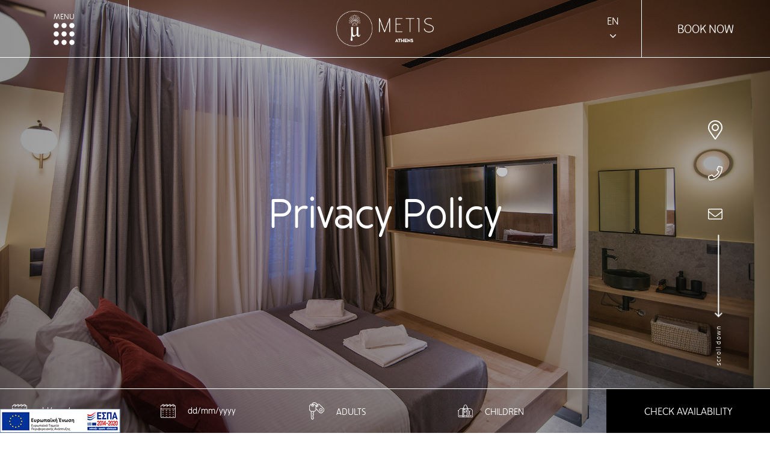

--- FILE ---
content_type: text/html; charset=UTF-8
request_url: https://metis-athens.com/privacy-policy/
body_size: 11442
content:
<!doctype html>
<html lang="en-US">
<head>
    <meta charset="UTF-8">
    <meta name="viewport" content="width=device-width, initial-scale=1.0">
    <link rel="stylesheet" type="text/css" href="https://metis-athens.com/wp-content/themes/Abouthotelier-theme-3/assets/fonts/bpreplay/BPreplay.css"/>
    <script src="https://cdnjs.cloudflare.com/ajax/libs/gsap/2.1.2/TweenMax.min.js"></script>
    <link rel="alternate" hreflang="en" href="https://metis-athens.com/privacy-policy/" />
<link rel="alternate" hreflang="el" href="https://metis-athens.com/el/privacy-policy/" />

	<!-- This site is optimized with the Yoast SEO plugin v14.9 - https://yoast.com/wordpress/plugins/seo/ -->
	<title>Privacy Policy - Metis Urbane Living Spaces | Athens</title>
	<meta name="robots" content="index, follow, max-snippet:-1, max-image-preview:large, max-video-preview:-1" />
	<link rel="canonical" href="https://metis-athens.com/privacy-policy/" />
	<meta property="og:locale" content="en_US" />
	<meta property="og:type" content="article" />
	<meta property="og:title" content="Privacy Policy - Metis Urbane Living Spaces | Athens" />
	<meta property="og:url" content="https://metis-athens.com/privacy-policy/" />
	<meta property="og:site_name" content="Metis Urbane Living Spaces | Athens" />
	<meta property="article:modified_time" content="2020-09-23T10:43:38+00:00" />
	<meta name="twitter:card" content="summary" />
	<script type="application/ld+json" class="yoast-schema-graph">{"@context":"https://schema.org","@graph":[{"@type":"WebSite","@id":"https://metis-athens.com/#website","url":"https://metis-athens.com/","name":"Metis Urbane Living Spaces | Athens","description":"In the heart of the historic center of Athens","potentialAction":[{"@type":"SearchAction","target":"https://metis-athens.com/?s={search_term_string}","query-input":"required name=search_term_string"}],"inLanguage":"en-US"},{"@type":"WebPage","@id":"https://metis-athens.com/privacy-policy/#webpage","url":"https://metis-athens.com/privacy-policy/","name":"Privacy Policy - Metis Urbane Living Spaces | Athens","isPartOf":{"@id":"https://metis-athens.com/#website"},"datePublished":"2018-06-04T12:58:55+00:00","dateModified":"2020-09-23T10:43:38+00:00","breadcrumb":{"@id":"https://metis-athens.com/privacy-policy/#breadcrumb"},"inLanguage":"en-US","potentialAction":[{"@type":"ReadAction","target":["https://metis-athens.com/privacy-policy/"]}]},{"@type":"BreadcrumbList","@id":"https://metis-athens.com/privacy-policy/#breadcrumb","itemListElement":[{"@type":"ListItem","position":1,"item":{"@type":"WebPage","@id":"https://metis-athens.com/","url":"https://metis-athens.com/","name":"Home"}},{"@type":"ListItem","position":2,"item":{"@type":"WebPage","@id":"https://metis-athens.com/privacy-policy/","url":"https://metis-athens.com/privacy-policy/","name":"Privacy Policy"}}]}]}</script>
	<!-- / Yoast SEO plugin. -->


<link rel='dns-prefetch' href='//unpkg.com' />
<link rel='dns-prefetch' href='//maps.googleapis.com' />
<link rel='dns-prefetch' href='//code.jquery.com' />
<link rel='dns-prefetch' href='//s.w.org' />
		<script type="text/javascript">
			window._wpemojiSettings = {"baseUrl":"https:\/\/s.w.org\/images\/core\/emoji\/13.0.0\/72x72\/","ext":".png","svgUrl":"https:\/\/s.w.org\/images\/core\/emoji\/13.0.0\/svg\/","svgExt":".svg","source":{"concatemoji":"https:\/\/metis-athens.com\/wp-includes\/js\/wp-emoji-release.min.js?ver=36253acbe43217926641a0ff2524338f"}};
			!function(e,a,t){var r,n,o,i,p=a.createElement("canvas"),s=p.getContext&&p.getContext("2d");function c(e,t){var a=String.fromCharCode;s.clearRect(0,0,p.width,p.height),s.fillText(a.apply(this,e),0,0);var r=p.toDataURL();return s.clearRect(0,0,p.width,p.height),s.fillText(a.apply(this,t),0,0),r===p.toDataURL()}function l(e){if(!s||!s.fillText)return!1;switch(s.textBaseline="top",s.font="600 32px Arial",e){case"flag":return!c([127987,65039,8205,9895,65039],[127987,65039,8203,9895,65039])&&(!c([55356,56826,55356,56819],[55356,56826,8203,55356,56819])&&!c([55356,57332,56128,56423,56128,56418,56128,56421,56128,56430,56128,56423,56128,56447],[55356,57332,8203,56128,56423,8203,56128,56418,8203,56128,56421,8203,56128,56430,8203,56128,56423,8203,56128,56447]));case"emoji":return!c([55357,56424,8205,55356,57212],[55357,56424,8203,55356,57212])}return!1}function d(e){var t=a.createElement("script");t.src=e,t.defer=t.type="text/javascript",a.getElementsByTagName("head")[0].appendChild(t)}for(i=Array("flag","emoji"),t.supports={everything:!0,everythingExceptFlag:!0},o=0;o<i.length;o++)t.supports[i[o]]=l(i[o]),t.supports.everything=t.supports.everything&&t.supports[i[o]],"flag"!==i[o]&&(t.supports.everythingExceptFlag=t.supports.everythingExceptFlag&&t.supports[i[o]]);t.supports.everythingExceptFlag=t.supports.everythingExceptFlag&&!t.supports.flag,t.DOMReady=!1,t.readyCallback=function(){t.DOMReady=!0},t.supports.everything||(n=function(){t.readyCallback()},a.addEventListener?(a.addEventListener("DOMContentLoaded",n,!1),e.addEventListener("load",n,!1)):(e.attachEvent("onload",n),a.attachEvent("onreadystatechange",function(){"complete"===a.readyState&&t.readyCallback()})),(r=t.source||{}).concatemoji?d(r.concatemoji):r.wpemoji&&r.twemoji&&(d(r.twemoji),d(r.wpemoji)))}(window,document,window._wpemojiSettings);
		</script>
		<style type="text/css">
img.wp-smiley,
img.emoji {
	display: inline !important;
	border: none !important;
	box-shadow: none !important;
	height: 1em !important;
	width: 1em !important;
	margin: 0 .07em !important;
	vertical-align: -0.1em !important;
	background: none !important;
	padding: 0 !important;
}
</style>
	<link rel='stylesheet' id='wp-block-library-css'  href='https://metis-athens.com/wp-includes/css/dist/block-library/style.min.css?ver=36253acbe43217926641a0ff2524338f' media='all' />
<link rel='stylesheet' id='rs-plugin-settings-css'  href='https://metis-athens.com/wp-content/plugins/revslider/public/assets/css/settings.css?ver=5.4.8.3' media='all' />
<style id='rs-plugin-settings-inline-css' type='text/css'>
#rs-demo-id {}
</style>
<link rel='stylesheet' id='wpml-tm-admin-bar-css'  href='https://metis-athens.com/wp-content/plugins/wpml-translation-management/res/css/admin-bar-style.css?ver=2.9.9' media='all' />
<link rel='stylesheet' id='jquery-ui-css'  href='https://code.jquery.com/ui/1.11.2/themes/smoothness/jquery-ui.css?ver=36253acbe43217926641a0ff2524338f' media='all' />
<link rel='stylesheet' id='abouthotelier-swiper-css-css'  href='https://metis-athens.com/wp-content/themes/Abouthotelier-theme-3/assets/js/vendor/swiper/css/swiper.min.css?ver=36253acbe43217926641a0ff2524338f' media='all' />
<link rel='stylesheet' id='abouthotelier-magnific-popup-css-css'  href='https://metis-athens.com/wp-content/themes/Abouthotelier-theme-3/assets/js/vendor/magnific-popup/magnific-popup.css?ver=36253acbe43217926641a0ff2524338f' media='all' />
<link rel='stylesheet' id='extra-style-css'  href='https://metis-athens.com/wp-content/themes/Abouthotelier-theme-3/style.css?ver=36253acbe43217926641a0ff2524338f' media='all' />
<link rel='stylesheet' id='slick-style-css'  href='https://metis-athens.com/wp-content/themes/Abouthotelier-theme-3/assets/js/vendor/slick/slick.css?ver=36253acbe43217926641a0ff2524338f' media='all' />
<link rel='stylesheet' id='slick-theme-style-css'  href='https://metis-athens.com/wp-content/themes/Abouthotelier-theme-3/assets/js/vendor/slick/slick-theme.css?ver=36253acbe43217926641a0ff2524338f' media='all' />
<link rel='stylesheet' id='owl-style-css'  href='https://metis-athens.com/wp-content/themes/Abouthotelier-theme-3/assets/js/vendor/owl/owl.carousel.min.css?ver=36253acbe43217926641a0ff2524338f' media='all' />
<link rel='stylesheet' id='owl-theme-style-css'  href='https://metis-athens.com/wp-content/themes/Abouthotelier-theme-3/assets/js/vendor/owl/owl.theme.default.min.css?ver=36253acbe43217926641a0ff2524338f' media='all' />
<link rel='stylesheet' id='abouthotelier-style-css'  href='https://metis-athens.com/wp-content/themes/Abouthotelier-theme-3/assets/css/main.css?ver=36253acbe43217926641a0ff2524338f' media='all' />
<link rel='stylesheet' id='wp-my-instagram-css'  href='https://metis-athens.com/wp-content/plugins/wp-my-instagram/css/style.css?ver=1.0' media='all' />
<script type='text/javascript' src='https://metis-athens.com/wp-includes/js/jquery/jquery.js?ver=1.12.4-wp' id='jquery-core-js'></script>
<script type='text/javascript' src='https://metis-athens.com/wp-content/plugins/revslider/public/assets/js/jquery.themepunch.tools.min.js?ver=5.4.8.3' id='tp-tools-js'></script>
<script type='text/javascript' src='https://metis-athens.com/wp-content/plugins/revslider/public/assets/js/jquery.themepunch.revolution.min.js?ver=5.4.8.3' id='revmin-js'></script>
<link rel="https://api.w.org/" href="https://metis-athens.com/wp-json/" /><link rel="alternate" type="application/json" href="https://metis-athens.com/wp-json/wp/v2/pages/16" /><link rel="EditURI" type="application/rsd+xml" title="RSD" href="https://metis-athens.com/xmlrpc.php?rsd" />
<link rel="wlwmanifest" type="application/wlwmanifest+xml" href="https://metis-athens.com/wp-includes/wlwmanifest.xml" /> 

<link rel='shortlink' href='https://metis-athens.com/?p=16' />
<link rel="alternate" type="application/json+oembed" href="https://metis-athens.com/wp-json/oembed/1.0/embed?url=https%3A%2F%2Fmetis-athens.com%2Fprivacy-policy%2F" />
<link rel="alternate" type="text/xml+oembed" href="https://metis-athens.com/wp-json/oembed/1.0/embed?url=https%3A%2F%2Fmetis-athens.com%2Fprivacy-policy%2F&#038;format=xml" />
<meta name="generator" content="WPML ver:4.3.16 stt:1,13;" />
<style type="text/css">.recentcomments a{display:inline !important;padding:0 !important;margin:0 !important;}</style><meta name="generator" content="Powered by Slider Revolution 5.4.8.3 - responsive, Mobile-Friendly Slider Plugin for WordPress with comfortable drag and drop interface." />
<link rel="icon" href="https://metis-athens.com/wp-content/uploads/2020/09/cropped-Asset-2xxxhdpi-32x32.png" sizes="32x32" />
<link rel="icon" href="https://metis-athens.com/wp-content/uploads/2020/09/cropped-Asset-2xxxhdpi-192x192.png" sizes="192x192" />
<link rel="apple-touch-icon" href="https://metis-athens.com/wp-content/uploads/2020/09/cropped-Asset-2xxxhdpi-180x180.png" />
<meta name="msapplication-TileImage" content="https://metis-athens.com/wp-content/uploads/2020/09/cropped-Asset-2xxxhdpi-270x270.png" />
<script type="text/javascript">function setREVStartSize(e){									
						try{ e.c=jQuery(e.c);var i=jQuery(window).width(),t=9999,r=0,n=0,l=0,f=0,s=0,h=0;
							if(e.responsiveLevels&&(jQuery.each(e.responsiveLevels,function(e,f){f>i&&(t=r=f,l=e),i>f&&f>r&&(r=f,n=e)}),t>r&&(l=n)),f=e.gridheight[l]||e.gridheight[0]||e.gridheight,s=e.gridwidth[l]||e.gridwidth[0]||e.gridwidth,h=i/s,h=h>1?1:h,f=Math.round(h*f),"fullscreen"==e.sliderLayout){var u=(e.c.width(),jQuery(window).height());if(void 0!=e.fullScreenOffsetContainer){var c=e.fullScreenOffsetContainer.split(",");if (c) jQuery.each(c,function(e,i){u=jQuery(i).length>0?u-jQuery(i).outerHeight(!0):u}),e.fullScreenOffset.split("%").length>1&&void 0!=e.fullScreenOffset&&e.fullScreenOffset.length>0?u-=jQuery(window).height()*parseInt(e.fullScreenOffset,0)/100:void 0!=e.fullScreenOffset&&e.fullScreenOffset.length>0&&(u-=parseInt(e.fullScreenOffset,0))}f=u}else void 0!=e.minHeight&&f<e.minHeight&&(f=e.minHeight);e.c.closest(".rev_slider_wrapper").css({height:f})					
						}catch(d){console.log("Failure at Presize of Slider:"+d)}						
					};</script>
		<style type="text/css" id="wp-custom-css">
			.cust-espa {width:300px;margin:0 auto;margin-top:20px;position:fixed;bottom:0px;left:0px;z-index:99999}		</style>
		</head>
<body class="privacy-policy page-template-default page page-id-16 wp-custom-logo">
    <header id="header" class="header">
       <div class="header__inner">
            <div class="header__left">
                <button class="header__menuButton js-menuToggle">                    
                    <span class="header__menu-text">menu</span>
                    <svg xmlns="http://www.w3.org/2000/svg" viewBox="0 0 35 51" >
                        <circle fill="currentColor" cx="4.495" cy="18.454" r="4.333"/>
                        <circle fill="currentColor" cx="4.495" cy="32.46" r="4.333"/>
                        <circle fill="currentColor" cx="4.495" cy="46.466" r="4.333"/>
                        <circle fill="currentColor" cx="17.501" cy="18.454" r="4.332"/>
                        <circle fill="currentColor" cx="17.501" cy="32.46" r="4.332"/>
                        <circle fill="currentColor" cx="17.501" cy="46.466" r="4.332"/>
                        <circle fill="currentColor" cx="30.507" cy="18.454" r="4.332"/>
                        <circle fill="currentColor" cx="30.507" cy="32.46" r="4.332"/>
                        <circle fill="currentColor" cx="30.507" cy="46.466" r="4.332"/>
                    </svg>
                </button>
            </div>
            <div class="header__main">
                <div class="header__main__container">
                    <a href="https://metis-athens.com/" class="logo" rel="home"><img width="451" height="168" src="https://metis-athens.com/wp-content/uploads/2020/11/cropped-Asset-1hdpi.png" class="custom-logo" alt="Metis Urbane Living Spaces | Athens" srcset="https://metis-athens.com/wp-content/uploads/2020/11/cropped-Asset-1hdpi.png 451w, https://metis-athens.com/wp-content/uploads/2020/11/cropped-Asset-1hdpi-300x112.png 300w" sizes="(max-width: 451px) 100vw, 451px" /></a>                                                            <a href="https://metis-athens.com/" class="logo sticky-logo" rel="home">
                        <img width="292" height="100" src="https://metis-athens.com/wp-content/uploads/2023/08/logo-new.png" class="custom-logo" alt="">
                    </a>
                                                                                <div class="header__phone">
                        <a href="tel:+30 2103242159">
                            <svg aria-hidden="true" role="img" xmlns="http://www.w3.org/2000/svg" viewBox="0 0 512 512"><path fill="currentColor" d="M487.8 24.1L387 .8c-14.7-3.4-29.8 4.2-35.8 18.1l-46.5 108.5c-5.5 12.7-1.8 27.7 8.9 36.5l53.9 44.1c-34 69.2-90.3 125.6-159.6 159.6l-44.1-53.9c-8.8-10.7-23.8-14.4-36.5-8.9L18.9 351.3C5 357.3-2.6 372.3.8 387L24 487.7C27.3 502 39.9 512 54.5 512 306.7 512 512 307.8 512 54.5c0-14.6-10-27.2-24.2-30.4zM55.1 480l-23-99.6 107.4-46 59.5 72.8c103.6-48.6 159.7-104.9 208.1-208.1l-72.8-59.5 46-107.4 99.6 23C479.7 289.7 289.6 479.7 55.1 480z"></path></svg>       
                        </a>
                    </div>
                                        
                    <div class="sticky-icons">
                        <ul class="sticky-icons__list">
                                                                                                                <li>
                                <a href="https://goo.gl/maps/7bEmYKwgZfyXNJdV6" target="_blank" rel="noopener">
                                    <svg aria-hidden="true" role="img" xmlns="http://www.w3.org/2000/svg" viewBox="0 0 384 512"><path fill="currentColor" d="M192 96c-52.935 0-96 43.065-96 96s43.065 96 96 96 96-43.065 96-96-43.065-96-96-96zm0 160c-35.29 0-64-28.71-64-64s28.71-64 64-64 64 28.71 64 64-28.71 64-64 64zm0-256C85.961 0 0 85.961 0 192c0 77.413 26.97 99.031 172.268 309.67 9.534 13.772 29.929 13.774 39.465 0C357.03 291.031 384 269.413 384 192 384 85.961 298.039 0 192 0zm0 473.931C52.705 272.488 32 256.494 32 192c0-42.738 16.643-82.917 46.863-113.137S149.262 32 192 32s82.917 16.643 113.137 46.863S352 149.262 352 192c0 64.49-20.692 80.47-160 281.931z"></path></svg> 
                                </a>
                            </li>
                                                                                                                <li>
                                <a href="tel:+30 2103242159" target="_blank" rel="noopener">
                                    <svg aria-hidden="true" role="img" xmlns="http://www.w3.org/2000/svg" viewBox="0 0 512 512"><path fill="currentColor" d="M487.8 24.1L387 .8c-14.7-3.4-29.8 4.2-35.8 18.1l-46.5 108.5c-5.5 12.7-1.8 27.7 8.9 36.5l53.9 44.1c-34 69.2-90.3 125.6-159.6 159.6l-44.1-53.9c-8.8-10.7-23.8-14.4-36.5-8.9L18.9 351.3C5 357.3-2.6 372.3.8 387L24 487.7C27.3 502 39.9 512 54.5 512 306.7 512 512 307.8 512 54.5c0-14.6-10-27.2-24.2-30.4zM55.1 480l-23-99.6 107.4-46 59.5 72.8c103.6-48.6 159.7-104.9 208.1-208.1l-72.8-59.5 46-107.4 99.6 23C479.7 289.7 289.6 479.7 55.1 480z"></path></svg>
                                </a>
                            </li>
                                                                                                                <li>
                                <a href="/cdn-cgi/l/email-protection#472e292128072a22332e346a26332f2229346924282a" target="_blank" rel="noopener">
                                    <svg aria-hidden="true" role="img" xmlns="http://www.w3.org/2000/svg" viewBox="0 0 512 512"><path fill="currentColor" d="M464 64H48C21.5 64 0 85.5 0 112v288c0 26.5 21.5 48 48 48h416c26.5 0 48-21.5 48-48V112c0-26.5-21.5-48-48-48zM48 96h416c8.8 0 16 7.2 16 16v41.4c-21.9 18.5-53.2 44-150.6 121.3-16.9 13.4-50.2 45.7-73.4 45.3-23.2.4-56.6-31.9-73.4-45.3C85.2 197.4 53.9 171.9 32 153.4V112c0-8.8 7.2-16 16-16zm416 320H48c-8.8 0-16-7.2-16-16V195c22.8 18.7 58.8 47.6 130.7 104.7 20.5 16.4 56.7 52.5 93.3 52.3 36.4.3 72.3-35.5 93.3-52.3 71.9-57.1 107.9-86 130.7-104.7v205c0 8.8-7.2 16-16 16z"></path></svg>
                                </a>
                            </li>
                                                    </ul>
                                                <div class="languageSelector">
                            <div class="languageSelector__inner">
                                <span>
                                                                        <span>en</span>
                                                                                                                                                    <svg aria-hidden="true" role="img" xmlns="http://www.w3.org/2000/svg" viewBox="0 0 256 512"><path fill="currentColor" d="M119.5 326.9L3.5 209.1c-4.7-4.7-4.7-12.3 0-17l7.1-7.1c4.7-4.7 12.3-4.7 17 0L128 287.3l100.4-102.2c4.7-4.7 12.3-4.7 17 0l7.1 7.1c4.7 4.7 4.7 12.3 0 17L136.5 327c-4.7 4.6-12.3 4.6-17-.1z"></path></svg>
                                </span>
                                <ul>
                                                                        <li><a href="https://metis-athens.com/privacy-policy/">en</a></li>
                                                                        <li><a href="https://metis-athens.com/el/privacy-policy/">el</a></li>
                                                                    </ul>
                            </div>
                        </div>
                                            </div>
                    
                </div>
            </div>
                       <div class="header__right">
                                <a href="https://metisathens.reserve-online.net/" class="button button--book" target="" rel="noopener"><span>BOOK NOW</span></a>
            </div>
                        
       </div>
    </header><!--end of #header-->
    
    <nav class="nav">
        <div class="nav__mobileBg"></div>
        <div class="nav__top">
            <div class="nav__top__left">
                <button class="header__menuButton js-menuToggle">
                    <svg xmlns="http://www.w3.org/2000/svg" x="0px" y="0px" width="35px" height="51px" viewBox="0 0 35 51">
                        <g id="Isolation_Mode">
                            <g>
                                <circle fill="currentColor" cx="17.969" cy="17.768" r="4.332"/>
                                <circle fill="currentColor" cx="30.668" cy="4.333" r="4.332"/>
                                <circle fill="currentColor" cx="4.333" cy="4.333" r="4.332"/>
                                <circle fill="currentColor" cx="30.668" cy="32.233" r="4.332"/>
                                <circle fill="currentColor" cx="4.332" cy="32.233" r="4.332"/>
                            </g>
                        </g>
                    </svg>
                    <span class="header__menu-text">menu</span>
                </button>
            </div>
            <div class="nav__top__main">
                <a href="https://metis-athens.com/" class="logo" rel="home"><img width="451" height="168" src="https://metis-athens.com/wp-content/uploads/2020/11/cropped-Asset-1hdpi.png" class="custom-logo" alt="Metis Urbane Living Spaces | Athens" srcset="https://metis-athens.com/wp-content/uploads/2020/11/cropped-Asset-1hdpi.png 451w, https://metis-athens.com/wp-content/uploads/2020/11/cropped-Asset-1hdpi-300x112.png 300w" sizes="(max-width: 451px) 100vw, 451px" /></a>                
                                                <div class="header__phone">
                    <a href="tel:+30 2103242159">
                        <svg aria-hidden="true" role="img" xmlns="http://www.w3.org/2000/svg" viewBox="0 0 512 512"><path fill="currentColor" d="M487.8 24.1L387 .8c-14.7-3.4-29.8 4.2-35.8 18.1l-46.5 108.5c-5.5 12.7-1.8 27.7 8.9 36.5l53.9 44.1c-34 69.2-90.3 125.6-159.6 159.6l-44.1-53.9c-8.8-10.7-23.8-14.4-36.5-8.9L18.9 351.3C5 357.3-2.6 372.3.8 387L24 487.7C27.3 502 39.9 512 54.5 512 306.7 512 512 307.8 512 54.5c0-14.6-10-27.2-24.2-30.4zM55.1 480l-23-99.6 107.4-46 59.5 72.8c103.6-48.6 159.7-104.9 208.1-208.1l-72.8-59.5 46-107.4 99.6 23C479.7 289.7 289.6 479.7 55.1 480z"></path></svg>       
                    </a>
                </div>
                
                <div class="sticky-icons">
                    <ul class="sticky-icons__list">
                                                                                                <li>
                            <a href="https://goo.gl/maps/7bEmYKwgZfyXNJdV6" target="_blank" rel="noopener">
                                <svg aria-hidden="true" role="img" xmlns="http://www.w3.org/2000/svg" viewBox="0 0 384 512"><path fill="currentColor" d="M192 96c-52.935 0-96 43.065-96 96s43.065 96 96 96 96-43.065 96-96-43.065-96-96-96zm0 160c-35.29 0-64-28.71-64-64s28.71-64 64-64 64 28.71 64 64-28.71 64-64 64zm0-256C85.961 0 0 85.961 0 192c0 77.413 26.97 99.031 172.268 309.67 9.534 13.772 29.929 13.774 39.465 0C357.03 291.031 384 269.413 384 192 384 85.961 298.039 0 192 0zm0 473.931C52.705 272.488 32 256.494 32 192c0-42.738 16.643-82.917 46.863-113.137S149.262 32 192 32s82.917 16.643 113.137 46.863S352 149.262 352 192c0 64.49-20.692 80.47-160 281.931z"></path></svg> 
                            </a>
                        </li>
                                                                                                <li>
                            <a href="tel:+30 2103242159" target="_blank" rel="noopener">
                                <svg aria-hidden="true" role="img" xmlns="http://www.w3.org/2000/svg" viewBox="0 0 512 512"><path fill="currentColor" d="M487.8 24.1L387 .8c-14.7-3.4-29.8 4.2-35.8 18.1l-46.5 108.5c-5.5 12.7-1.8 27.7 8.9 36.5l53.9 44.1c-34 69.2-90.3 125.6-159.6 159.6l-44.1-53.9c-8.8-10.7-23.8-14.4-36.5-8.9L18.9 351.3C5 357.3-2.6 372.3.8 387L24 487.7C27.3 502 39.9 512 54.5 512 306.7 512 512 307.8 512 54.5c0-14.6-10-27.2-24.2-30.4zM55.1 480l-23-99.6 107.4-46 59.5 72.8c103.6-48.6 159.7-104.9 208.1-208.1l-72.8-59.5 46-107.4 99.6 23C479.7 289.7 289.6 479.7 55.1 480z"></path></svg>
                            </a>
                        </li>
                                                                                                <li>
                            <a href="/cdn-cgi/l/email-protection#026b6c646d426f67766b712f63766a676c712c616d6f" target="_blank" rel="noopener">
                                <svg aria-hidden="true" role="img" xmlns="http://www.w3.org/2000/svg" viewBox="0 0 512 512"><path fill="currentColor" d="M464 64H48C21.5 64 0 85.5 0 112v288c0 26.5 21.5 48 48 48h416c26.5 0 48-21.5 48-48V112c0-26.5-21.5-48-48-48zM48 96h416c8.8 0 16 7.2 16 16v41.4c-21.9 18.5-53.2 44-150.6 121.3-16.9 13.4-50.2 45.7-73.4 45.3-23.2.4-56.6-31.9-73.4-45.3C85.2 197.4 53.9 171.9 32 153.4V112c0-8.8 7.2-16 16-16zm416 320H48c-8.8 0-16-7.2-16-16V195c22.8 18.7 58.8 47.6 130.7 104.7 20.5 16.4 56.7 52.5 93.3 52.3 36.4.3 72.3-35.5 93.3-52.3 71.9-57.1 107.9-86 130.7-104.7v205c0 8.8-7.2 16-16 16z"></path></svg>
                            </a>
                        </li>
                                            </ul>
                                        <div class="languageSelector">
                        <div class="languageSelector__inner">
                            <span>
                                                                <span>en</span>
                                                                                                                                    <svg aria-hidden="true" role="img" xmlns="http://www.w3.org/2000/svg" viewBox="0 0 256 512"><path fill="currentColor" d="M119.5 326.9L3.5 209.1c-4.7-4.7-4.7-12.3 0-17l7.1-7.1c4.7-4.7 12.3-4.7 17 0L128 287.3l100.4-102.2c4.7-4.7 12.3-4.7 17 0l7.1 7.1c4.7 4.7 4.7 12.3 0 17L136.5 327c-4.7 4.6-12.3 4.6-17-.1z"></path></svg>
                            </span>
                            <ul>
                                                                <li><a href="https://metis-athens.com/privacy-policy/">en</a></li>
                                                                <li><a href="https://metis-athens.com/el/privacy-policy/">el</a></li>
                                                            </ul>
                        </div>
                    </div>
                                    </div>
                
            </div>
            <div class="nav__top__right">
                                                        <a class="button button--book" href="https://metisathens.reserve-online.net/" target="" rel="noopener"><span>BOOK NOW</span></a>
                            </div>
        </div>
        <div class="nav__main">
            <div class="nav__main__inner">
                <div class="mainNav">
                    
                                        <ul class="mainNav__menu">
                                                <li data-image="https://metis-athens.com/wp-content/uploads/2020/11/IMG_3891.jpg">
                            <a href="https://metis-athens.com/about/" target="">About Us</a>
                                                        <ul>
                                                                    <li><a href="https://metis-athens.com/about/" target="">Metis Urbane Living Spaces</a></li>
                                                                    <li><a href="" target=""></a></li>
                                                            </ul>
                                                    </li>
                                                <li data-image="https://metis-athens.com/wp-content/uploads/2020/11/STE_4979.jpg">
                            <a href="https://metis-athens.com/rooms/" target="">Accommodation</a>
                                                        <ul>
                                                                    <li><a href="https://metis-athens.com/room/skylight-room/" target="">Skylight Room</a></li>
                                                                    <li><a href="https://metis-athens.com/room/city-room/" target="">City Room</a></li>
                                                                    <li><a href="https://metis-athens.com/room/city-upper-floor-room/" target="">City Upper Floor Room</a></li>
                                                            </ul>
                                                    </li>
                                                <li data-image="https://metis-athens.com/wp-content/uploads/2020/08/Untitled-2-7.jpg">
                            <a href="https://metis-athens.com/offers/" target="">Offers</a>
                                                        <ul>
                                                                    <li><a href="https://metis-athens.com/offers/book-direct-pay-less/" target="">Benefit from our special offers!</a></li>
                                                                    <li><a href="https://metis-athens.com/offers/loyalty-discount/" target="">Loyalty additional discount of 5%</a></li>
                                                            </ul>
                                                    </li>
                                                <li data-image="https://metis-athens.com/wp-content/uploads/2020/09/Untitled-3.jpg">
                            <a href="https://metis-athens.com/restaurant/" target="">Restaurant</a>
                                                    </li>
                                                <li data-image="https://metis-athens.com/wp-content/uploads/2020/11/STE_5089.jpg">
                            <a href="https://metis-athens.com/location/" target="">Location</a>
                                                    </li>
                                                <li data-image="https://metis-athens.com/wp-content/uploads/2020/08/Untitled-2-8.jpg">
                            <a href="https://metis-athens.com/sightseeing/" target="">Sightseeing</a>
                                                        <ul>
                                                                    <li><a href="https://metis-athens.com/experiences/acropolis/" target="">Acropolis</a></li>
                                                                    <li><a href="https://metis-athens.com/experiences/acropolis-museum/" target="">Acropolis Museum</a></li>
                                                                    <li><a href="https://metis-athens.com/experiences/ancient-agora/" target="">Ancient Agora</a></li>
                                                                    <li><a href="https://metis-athens.com/experiences/benaki-museum/" target="">Benaki Museum</a></li>
                                                                    <li><a href="https://metis-athens.com/experiences/kerameikos/" target="">Kerameikos </a></li>
                                                                    <li><a href="https://metis-athens.com/experiences/parthenon/" target="">Parthenon</a></li>
                                                            </ul>
                                                    </li>
                                                <li data-image="https://metis-athens.com/wp-content/uploads/2020/09/Untitled-1-2.jpg">
                            <a href="https://metis-athens.com/gallery/" target="">Gallery</a>
                                                        <ul>
                                                                    <li><a href="https://metis-athens.com/gallery/skylight-room/" target="">Skylight Room City Room</a></li>
                                                                    <li><a href="https://metis-athens.com/gallery/city-room/" target="">City Room</a></li>
                                                                    <li><a href="https://metis-athens.com/gallery/city-upper-floor-room/" target="">City Upper Floor Room</a></li>
                                                            </ul>
                                                    </li>
                                                <li data-image="https://metis-athens.com/wp-content/uploads/2020/08/Untitled-2-11.jpg">
                            <a href="https://metis-athens.com/blog/" target="">Blog</a>
                                                    </li>
                                                <li data-image="https://metis-athens.com/wp-content/uploads/2020/08/Untitled-2-12.jpg">
                            <a href="https://metis-athens.com/contact/" target="">Contact us</a>
                                                    </li>
                                            </ul>
                                        <div class="mainNav__submenus"></div>
                    <div class="mainNav__images"></div>
                </div>
            </div>
        </div>
        <div class="nav__bottom">
            <div class="nav__bottom__inner">
                <div class="nav__bottom__usefullinks">
                    <ul>
                                                                                                <li>
                            <a href="https://goo.gl/maps/7bEmYKwgZfyXNJdV6" target="_blank" rel="noopener">
                                <svg aria-hidden="true" role="img" xmlns="http://www.w3.org/2000/svg" viewBox="0 0 384 512"><path fill="currentColor" d="M192 96c-52.935 0-96 43.065-96 96s43.065 96 96 96 96-43.065 96-96-43.065-96-96-96zm0 160c-35.29 0-64-28.71-64-64s28.71-64 64-64 64 28.71 64 64-28.71 64-64 64zm0-256C85.961 0 0 85.961 0 192c0 77.413 26.97 99.031 172.268 309.67 9.534 13.772 29.929 13.774 39.465 0C357.03 291.031 384 269.413 384 192 384 85.961 298.039 0 192 0zm0 473.931C52.705 272.488 32 256.494 32 192c0-42.738 16.643-82.917 46.863-113.137S149.262 32 192 32s82.917 16.643 113.137 46.863S352 149.262 352 192c0 64.49-20.692 80.47-160 281.931z"></path></svg>
                                <span>Athens</span>
                            </a>
                        </li>
                                                                                                <li>
                            <a href="tel:+30 2103242159" target="_blank" rel="noopener">
                                <svg aria-hidden="true" role="img" xmlns="http://www.w3.org/2000/svg" viewBox="0 0 512 512"><path fill="currentColor" d="M487.8 24.1L387 .8c-14.7-3.4-29.8 4.2-35.8 18.1l-46.5 108.5c-5.5 12.7-1.8 27.7 8.9 36.5l53.9 44.1c-34 69.2-90.3 125.6-159.6 159.6l-44.1-53.9c-8.8-10.7-23.8-14.4-36.5-8.9L18.9 351.3C5 357.3-2.6 372.3.8 387L24 487.7C27.3 502 39.9 512 54.5 512 306.7 512 512 307.8 512 54.5c0-14.6-10-27.2-24.2-30.4zM55.1 480l-23-99.6 107.4-46 59.5 72.8c103.6-48.6 159.7-104.9 208.1-208.1l-72.8-59.5 46-107.4 99.6 23C479.7 289.7 289.6 479.7 55.1 480z"></path></svg>
                                <span>+30 2103242159</span>
                            </a>
                        </li>
                                                                                                <li>
                            <a href="/cdn-cgi/l/email-protection#167f787079567b73627f653b77627e7378653875797b" target="_blank" rel="noopener">
                                <svg aria-hidden="true" role="img" xmlns="http://www.w3.org/2000/svg" viewBox="0 0 512 512"><path fill="currentColor" d="M464 64H48C21.5 64 0 85.5 0 112v288c0 26.5 21.5 48 48 48h416c26.5 0 48-21.5 48-48V112c0-26.5-21.5-48-48-48zM48 96h416c8.8 0 16 7.2 16 16v41.4c-21.9 18.5-53.2 44-150.6 121.3-16.9 13.4-50.2 45.7-73.4 45.3-23.2.4-56.6-31.9-73.4-45.3C85.2 197.4 53.9 171.9 32 153.4V112c0-8.8 7.2-16 16-16zm416 320H48c-8.8 0-16-7.2-16-16V195c22.8 18.7 58.8 47.6 130.7 104.7 20.5 16.4 56.7 52.5 93.3 52.3 36.4.3 72.3-35.5 93.3-52.3 71.9-57.1 107.9-86 130.7-104.7v205c0 8.8-7.2 16-16 16z"></path></svg>      
                                <span><span class="__cf_email__" data-cfemail="21484f474e614c445548520c405549444f520f424e4c">[email&#160;protected]</span></span>
                            </a>
                        </li>
                                            </ul>
                </div>
                <div class="nav__bottom__social">
                                                            <ul>
                                                <li><a href="https://www.facebook.com/metis.uls.athens/?hc_ref=ART3sPgTdFYTQay8e3SJOEwtAKNfQlW54Ehh_Mg3RFd9pfx9qYaaVx1zEZ9XLE8rphc&fref=nf&__xts__[0]=68.[base64]&__tn__=kC-R" target="_blank" rel="noopener"><svg aria-hidden="true" role="img" xmlns="http://www.w3.org/2000/svg" viewBox="0 0 320 512" height="20px" style="vertical-align: middle"><path fill="currentColor" d="M279.14 288l14.22-92.66h-88.91v-60.13c0-25.35 12.42-50.06 52.24-50.06h40.42V6.26S260.43 0 225.36 0c-73.22 0-121.08 44.38-121.08 124.72v70.62H22.89V288h81.39v224h100.17V288z"></path></svg></a></li>
                                                                        <li><a href="https://www.instagram.com/metis_uls_athens/?hl=el" target="_blank" rel="noopener"><svg aria-hidden="true" role="img" xmlns="http://www.w3.org/2000/svg" viewBox="0 0 448 512" height="20px" style="vertical-align: middle"><path fill="currentColor" d="M224.1 141c-63.6 0-114.9 51.3-114.9 114.9s51.3 114.9 114.9 114.9S339 319.5 339 255.9 287.7 141 224.1 141zm0 189.6c-41.1 0-74.7-33.5-74.7-74.7s33.5-74.7 74.7-74.7 74.7 33.5 74.7 74.7-33.6 74.7-74.7 74.7zm146.4-194.3c0 14.9-12 26.8-26.8 26.8-14.9 0-26.8-12-26.8-26.8s12-26.8 26.8-26.8 26.8 12 26.8 26.8zm76.1 27.2c-1.7-35.9-9.9-67.7-36.2-93.9-26.2-26.2-58-34.4-93.9-36.2-37-2.1-147.9-2.1-184.9 0-35.8 1.7-67.6 9.9-93.9 36.1s-34.4 58-36.2 93.9c-2.1 37-2.1 147.9 0 184.9 1.7 35.9 9.9 67.7 36.2 93.9s58 34.4 93.9 36.2c37 2.1 147.9 2.1 184.9 0 35.9-1.7 67.7-9.9 93.9-36.2 26.2-26.2 34.4-58 36.2-93.9 2.1-37 2.1-147.8 0-184.8zM398.8 388c-7.8 19.6-22.9 34.7-42.6 42.6-29.5 11.7-99.5 9-132.1 9s-102.7 2.6-132.1-9c-19.6-7.8-34.7-22.9-42.6-42.6-11.7-29.5-9-99.5-9-132.1s-2.6-102.7 9-132.1c7.8-19.6 22.9-34.7 42.6-42.6 29.5-11.7 99.5-9 132.1-9s102.7-2.6 132.1 9c19.6 7.8 34.7 22.9 42.6 42.6 11.7 29.5 9 99.5 9 132.1s2.7 102.7-9 132.1z"></path></svg></a></li>
                                                                                                                                            </ul>
                                    </div>
            </div>
        </div>
    </nav>        <article id="post-16" class="post-16 page type-page status-publish hentry">           

            <!-- Hero Banner -->
            <section class="section-heroBanner">
                
                                                
                                        <div class="heroBanner swiper-container">
                        <div class="swiper-wrapper">
                            <div class="swiper-slide">
                                <img src="https://metis-athens.com/wp-content/uploads/2020/09/62.jpg"> 
                                <div class="heroBanner__text"  data-swiper-parallax-opacity="0" data-swiper-parallax-x="-150" data-swiper-parallax-duration="600">
                                    <h1>
                                                                                                                        <span>Privacy Policy</span>
                                                                                                                    </h1>
                                </div>
                            </div>
                        </div>
                    </div>
                                    
            <ul class="contactLinks">
                <li>
        <a href="https://goo.gl/maps/7bEmYKwgZfyXNJdV6" data-tooltip="Athens" data-tooltip-location="left" target="_blank" rel="noopener">
            <svg aria-hidden="true" role="img" xmlns="http://www.w3.org/2000/svg" viewBox="0 0 384 512"><path fill="currentColor" d="M192 96c-52.935 0-96 43.065-96 96s43.065 96 96 96 96-43.065 96-96-43.065-96-96-96zm0 160c-35.29 0-64-28.71-64-64s28.71-64 64-64 64 28.71 64 64-28.71 64-64 64zm0-256C85.961 0 0 85.961 0 192c0 77.413 26.97 99.031 172.268 309.67 9.534 13.772 29.929 13.774 39.465 0C357.03 291.031 384 269.413 384 192 384 85.961 298.039 0 192 0zm0 473.931C52.705 272.488 32 256.494 32 192c0-42.738 16.643-82.917 46.863-113.137S149.262 32 192 32s82.917 16.643 113.137 46.863S352 149.262 352 192c0 64.49-20.692 80.47-160 281.931z"></path></svg> 
        </a>
    </li>
                <li>
        <a href="tel:+30 2103242159" data-tooltip="+30 2103242159" data-tooltip-location="left" target="_blank" rel="noopener">
            <svg aria-hidden="true" role="img" xmlns="http://www.w3.org/2000/svg" viewBox="0 0 512 512"><path fill="currentColor" d="M487.8 24.1L387 .8c-14.7-3.4-29.8 4.2-35.8 18.1l-46.5 108.5c-5.5 12.7-1.8 27.7 8.9 36.5l53.9 44.1c-34 69.2-90.3 125.6-159.6 159.6l-44.1-53.9c-8.8-10.7-23.8-14.4-36.5-8.9L18.9 351.3C5 357.3-2.6 372.3.8 387L24 487.7C27.3 502 39.9 512 54.5 512 306.7 512 512 307.8 512 54.5c0-14.6-10-27.2-24.2-30.4zM55.1 480l-23-99.6 107.4-46 59.5 72.8c103.6-48.6 159.7-104.9 208.1-208.1l-72.8-59.5 46-107.4 99.6 23C479.7 289.7 289.6 479.7 55.1 480z"></path></svg>
        </a>
    </li>
                <li>
        <a href="/cdn-cgi/l/email-protection#147d7a727b547971607d673975607c717a673a777b79" data-tooltip="info@metis-athens.com" data-tooltip-location="left" target="_blank" rel="noopener">
            <svg aria-hidden="true" role="img" xmlns="http://www.w3.org/2000/svg" viewBox="0 0 512 512"><path fill="currentColor" d="M464 64H48C21.5 64 0 85.5 0 112v288c0 26.5 21.5 48 48 48h416c26.5 0 48-21.5 48-48V112c0-26.5-21.5-48-48-48zM48 96h416c8.8 0 16 7.2 16 16v41.4c-21.9 18.5-53.2 44-150.6 121.3-16.9 13.4-50.2 45.7-73.4 45.3-23.2.4-56.6-31.9-73.4-45.3C85.2 197.4 53.9 171.9 32 153.4V112c0-8.8 7.2-16 16-16zm416 320H48c-8.8 0-16-7.2-16-16V195c22.8 18.7 58.8 47.6 130.7 104.7 20.5 16.4 56.7 52.5 93.3 52.3 36.4.3 72.3-35.5 93.3-52.3 71.9-57.1 107.9-86 130.7-104.7v205c0 8.8-7.2 16-16 16z"></path></svg>
        </a>
    </li>
    </ul>

            

            <a href="#" class="scrollDown">
                <span>scroll down</span>
                <img src="https://metis-athens.com/wp-content/themes/Abouthotelier-theme-3/assets/images/icons/temp4.png" alt="">
            </a>

            <div class="bookingForm js-form-head">
    <div class="bookingForm__container">
        <form class="bookingForm__form" action="https://metisathens.reserve-online.net/" method="get" target="_blank">
            <input type="hidden" name="lang" value="en_US">            <div class="bookingForm__form__fieldset">
                <label class="bookingForm__form__field"s>
                    <img src="https://metis-athens.com/wp-content/themes/Abouthotelier-theme-3/assets/images/icons/iconCalendar.png" alt="iconCalendar">
                    <input id="room-form__checkin--head" readonly="readonly" value="dd/mm/yyyy">
                    <input id="room-form__checkin--alt--head" type="hidden" name="checkin">
                </label>
                <label class="bookingForm__form__field">
                    <img src="https://metis-athens.com/wp-content/themes/Abouthotelier-theme-3/assets/images/icons/iconCalendar.png" alt="iconCalendar">
                    <input id="room-form__checkout--head" readonly="readonly" value="dd/mm/yyyy">
                    <input id="room-form__checkout--alt--head" type="hidden" name="checkout">
                </label>
                <label class="bookingForm__form__field">
                    <img src="https://metis-athens.com/wp-content/themes/Abouthotelier-theme-3/assets/images/icons/iconRooms.png" alt="iconRooms">
                    <div class="select-cont">
                        <input type="text" name="adults" placeholder="ADULTS">
                    </div>
                </label>
                <label class="bookingForm__form__field">
                    <img src="https://metis-athens.com/wp-content/themes/Abouthotelier-theme-3/assets/images/icons/iconBag.png" alt="iconBag">
                    <div class="select-cont">
                        <input type="text" name="children" placeholder="CHILDREN">
                    </div>
                </label>
            </div>
            <button class="bookingForm__form__submit button button--alt" type="submit"><span>CHECK AVAILABILITY</span></button>
        </form>
    </div>
</div>

            </section>
            
            
            <section class="section section--default ">
    <div class="container content">
                <h4 class="text-center">Last updated: May 24th, 2018</h4>
                
                
        <p>I. All information that refers to users’ personal data is kept confidential. The Company has adopted procedures that protect the personal data that users provide through the website. User data is protected against any unauthorized access or disclosure, loss or misuse and alteration or destruction. The process of website users signing in is safe, because digital certification technology is used.</p>
<p>ΙΙ. Browsing through our site &amp; applications, expressing interest in purchasing a service, as well as creating a personal account on the website of the hotel constitutes the explicit acceptance and consent of the user in their future information about promotional or marketing activities of our products and services through emails. The data stored for the information of the participants will always be kept according to Law 2472/1997, Law No. 4771/2006 and the Decisions and Guidelines of the Hellenic Data Protection Authority. Participants reserve the right to request at any time and without charge confirmation, modification or deletion of their details and their exclusion from receiving emails by contacting the organizing company.<br />
You can refuse to accept cookies by enabling the appropriate settings in your browser. Contact your provider to learn how to disable cookies. Note that some features of our products/services may not be available if cookies are disabled.</p>
<p>ΙΙΙ. The Company does not disclose the information of the website users and their transactions, unless there is a written authorization from them or it is imposed by a court decision or a decision of another public authority. Only authorized employees have access to transaction information whenever deemed necessary. The user may request at any time to be notified of what information is retained for them, as well as their correction if an error is substantiated.</p>
<p>IV. The access to the systems (servers) of the Company is controlled by a firewall, which allows the use of certain services, while prohibiting access to systems and databases with confidential data and information of the Company.</p>
                
                
         
        
    </div>
</section>



            
                                    
                        
                        
                
        </article>
            <section class="footerContact">
        <div class="footerContact__info">
            <div class="footerContact__info__top">
                                        <a href="https://metis-athens.com/" class="logo">
                            <img src="https://metis-athens.com/wp-content/uploads/2020/11/Asset-1xxxhdpi.png" width="100" height="151" alt="">
                        </a>
                                                                <ul>
                                        <li><a href="https://www.facebook.com/metis.uls.athens/?hc_ref=ART3sPgTdFYTQay8e3SJOEwtAKNfQlW54Ehh_Mg3RFd9pfx9qYaaVx1zEZ9XLE8rphc&fref=nf&__xts__[0]=68.[base64]&__tn__=kC-R" target="_blank" rel="noopener"><svg aria-hidden="true" role="img" xmlns="http://www.w3.org/2000/svg" viewBox="0 0 320 512" height="20px" style="vertical-align: middle"><path fill="currentColor" d="M279.14 288l14.22-92.66h-88.91v-60.13c0-25.35 12.42-50.06 52.24-50.06h40.42V6.26S260.43 0 225.36 0c-73.22 0-121.08 44.38-121.08 124.72v70.62H22.89V288h81.39v224h100.17V288z"></path></svg></a></li>
                                                            <li><a href="https://www.instagram.com/metis_uls_athens/?hl=el" target="_blank" rel="noopener"><svg aria-hidden="true" role="img" xmlns="http://www.w3.org/2000/svg" viewBox="0 0 448 512" height="20px" style="vertical-align: middle"><path fill="currentColor" d="M224.1 141c-63.6 0-114.9 51.3-114.9 114.9s51.3 114.9 114.9 114.9S339 319.5 339 255.9 287.7 141 224.1 141zm0 189.6c-41.1 0-74.7-33.5-74.7-74.7s33.5-74.7 74.7-74.7 74.7 33.5 74.7 74.7-33.6 74.7-74.7 74.7zm146.4-194.3c0 14.9-12 26.8-26.8 26.8-14.9 0-26.8-12-26.8-26.8s12-26.8 26.8-26.8 26.8 12 26.8 26.8zm76.1 27.2c-1.7-35.9-9.9-67.7-36.2-93.9-26.2-26.2-58-34.4-93.9-36.2-37-2.1-147.9-2.1-184.9 0-35.8 1.7-67.6 9.9-93.9 36.1s-34.4 58-36.2 93.9c-2.1 37-2.1 147.9 0 184.9 1.7 35.9 9.9 67.7 36.2 93.9s58 34.4 93.9 36.2c37 2.1 147.9 2.1 184.9 0 35.9-1.7 67.7-9.9 93.9-36.2 26.2-26.2 34.4-58 36.2-93.9 2.1-37 2.1-147.8 0-184.8zM398.8 388c-7.8 19.6-22.9 34.7-42.6 42.6-29.5 11.7-99.5 9-132.1 9s-102.7 2.6-132.1-9c-19.6-7.8-34.7-22.9-42.6-42.6-11.7-29.5-9-99.5-9-132.1s-2.6-102.7 9-132.1c7.8-19.6 22.9-34.7 42.6-42.6 29.5-11.7 99.5-9 132.1-9s102.7-2.6 132.1 9c19.6 7.8 34.7 22.9 42.6 42.6 11.7 29.5 9 99.5 9 132.1s2.7 102.7-9 132.1z"></path></svg></a></li>
                                                                                                                    </ul>
                            </div>

           <div class="content">
               <h4 class="lined lined--white">FIND US</h4>
                                             <p>Metis Urbane Living Spaces</p>
                                             
                              <p>Diomeias 8, Athina 105 63<br>
Tel.: +302103242159<br>
Email:  <a href="/cdn-cgi/l/email-protection" class="__cf_email__" data-cfemail="523b3c343d123f37263b217f33263a373c217c313d3f">[email&#160;protected]</a><br>
Licence Number (ΜΗ.Τ.Ε.): 1166757<br>
Registration Number (Γ.Ε.ΜΗ.): 147829703000</p>
                              
           </div>
        </div>
        <div class="footerContact__map">
            <div class="footerContact__map__inner">
                <div id="map2" class="map2">
                                        <div id="footer-map" class="map map2" data-lat="37.976405" data-lng="23.731740" data-zoom="18"></div>
                </div>

                <div class="footerContact__form">
                                                            <h4 class="">Latest News & Offers </h4>
                                                                                <p>Be the first to know about our exclusive, events & promotions!</p>
                                        
                    
                                                                <form accept-charset="utf-8" id="newsletter-form" autocomplete="off">
                            <input class="main-footer__newsletter-email" type="email" name="email" id="email" placeholder="Your e-mail"/>
                            <div style="display:none!important;"><label for="hp">HP</label><br/><input type="text" name="hp" id="hp"/></div>
                            <input type="hidden" name="subform" value="yes"/>
                            <input type="hidden" name="gdpr" value="true"/>
                            <button id="ns-submit" class="main-footer__newsletter-submit" type="submit" name="submit"><img src="https://metis-athens.com/wp-content/themes/Abouthotelier-theme-3/assets/images/icons/temp7.png" alt=""></button>
                        </form>
                    <div id="mce-error-response" class="main-footer__newsletter-status">&nbsp;</div>
                                        
                    
                    
                </div>
            </div>
        </div>
    </section>    
    <footer id="footer" class="footer">
        <div class="container">
            <div class="footer__inner">
                                <ul class="footer__menu">
                                        <li><a href="https://metis-athens.com/terms-conditions/" target="" rel="noopener">TERMS & CONDITIONS</a></li>
                                        <li><a href="https://metis-athens.com/privacy-policy/" target="" rel="noopener">PRIVACY POLICY</a></li>
                                        <li><a href="https://metis-athens.com/hotel-policies/" target="" rel="noopener">HOTEL POLICIES</a></li>
                                    </ul>
                                <div class="footer__logo">
                    
                                                <a href="https://metis-athens.com/" class="logo">
                                <img src="https://metis-athens.com/wp-content/uploads/2023/08/Untitled-1-3-1.png" width="196" height="67" alt="">
                            </a>
                                        
                </div>
                <div class="footer__copyright">
                    COPYRIGHT 2026 - ALLRIGHTS RESERVED - DESIGNED & POWERED BY <a href="https://abouthotelier.com/" target="_blank" rel="noopener">ABOUTHOTELIER</a>
                </div>
            </div>
        </div><!--end of container-->
    </footer><!--end of footer-->
<script data-cfasync="false" src="/cdn-cgi/scripts/5c5dd728/cloudflare-static/email-decode.min.js"></script><script type='text/javascript' src='https://metis-athens.com/wp-includes/js/jquery/ui/core.min.js?ver=1.11.4' id='jquery-ui-core-js'></script>
<script type='text/javascript' src='https://metis-athens.com/wp-includes/js/jquery/ui/datepicker.min.js?ver=1.11.4' id='jquery-ui-datepicker-js'></script>
<script type='text/javascript' id='jquery-ui-datepicker-js-after'>
jQuery(document).ready(function(jQuery){jQuery.datepicker.setDefaults({"closeText":"Close","currentText":"Today","monthNames":["January","February","March","April","May","June","July","August","September","October","November","December"],"monthNamesShort":["Jan","Feb","Mar","Apr","May","Jun","Jul","Aug","Sep","Oct","Nov","Dec"],"nextText":"Next","prevText":"Previous","dayNames":["Sunday","Monday","Tuesday","Wednesday","Thursday","Friday","Saturday"],"dayNamesShort":["Sun","Mon","Tue","Wed","Thu","Fri","Sat"],"dayNamesMin":["S","M","T","W","T","F","S"],"dateFormat":"MM d, yy","firstDay":1,"isRTL":false});});
</script>
<script type='text/javascript' src='https://unpkg.com/aos@next/dist/aos.js?ver=1.0' id='abouthotelier-aos-js-js'></script>
<script type='text/javascript' src='https://metis-athens.com/wp-content/themes/Abouthotelier-theme-3/assets/js/vendor/swiper/js/swiper.min.js?ver=1.0' id='abouthotelier-swiper-js'></script>
<script type='text/javascript' src='https://metis-athens.com/wp-content/themes/Abouthotelier-theme-3/assets/js/vendor/slick/slick.min.js?ver=1.0' id='abouthotelier-slick-js-js'></script>
<script type='text/javascript' src='https://metis-athens.com/wp-content/themes/Abouthotelier-theme-3/assets/js/vendor/owl/owl.carousel.min.js?ver=1.0' id='abouthotelier-owl-js-js'></script>
<script type='text/javascript' src='https://metis-athens.com/wp-content/themes/Abouthotelier-theme-3/assets/js/vendor/imagesloaded.pkgd.min.js?ver=1.0' id='abouthotelier-imgloaded-js'></script>
<script type='text/javascript' src='https://metis-athens.com/wp-content/themes/Abouthotelier-theme-3/assets/js/vendor/isotope.pkgd.min.js?ver=1.0' id='abouthotelier-isotope-js'></script>
<script type='text/javascript' src='https://metis-athens.com/wp-content/themes/Abouthotelier-theme-3/assets/js/vendor/magnific-popup/jquery.magnific-popup.min.js?ver=1.0' id='abouthotelier-magnific-popup-js'></script>
<script type='text/javascript' src='https://metis-athens.com/wp-content/themes/Abouthotelier-theme-3/assets/js/plugins.js?ver=1.0' id='abouthotelier-plugins-js'></script>
<script type='text/javascript' src='https://maps.googleapis.com/maps/api/js?key=AIzaSyC-PB7v3evBGiCt2GmCTCYeTmbhOIrFhSU&#038;ver=1.0' id='abouthotelier-map-js'></script>
<script type='text/javascript' id='abouthotelier-js-js-extra'>
/* <![CDATA[ */
var local_data = {"slider_video":null};
var localize_vars = {"wp_nonce":"21bb767dc7","admin_url":"https:\/\/metis-athens.com\/wp-admin\/admin-ajax.php"};
/* ]]> */
</script>
<script type='text/javascript' src='https://metis-athens.com/wp-content/themes/Abouthotelier-theme-3/assets/js/main.js?ver=1.0' id='abouthotelier-js-js'></script>
<script type='text/javascript' src='https://metis-athens.com/wp-includes/js/wp-embed.min.js?ver=36253acbe43217926641a0ff2524338f' id='wp-embed-js'></script>
<script type='text/javascript' src='https://metis-athens.com/wp-content/plugins/wpini-remove-uppercase-agents/assets/js/jquery.remove-uppercase-agents.min.js?ver=1.0' id='wpini-rua-lib-js'></script>
<div class="cust-espa">
        <a href="https://metis-athens.com/wp-content/uploads/2023/12/TOURISMOS_WEBPEPATTIKI_EN.pdf" target="_blank"><img src="https://metis-athens.com/wp-content/uploads/2023/08/1.png"></a>
                </div>
<script async src="https://ratestrip.abouthotelier.com/Customer/Plugin/Ratestrip" type="text/javascript"></script>
<script defer src="https://static.cloudflareinsights.com/beacon.min.js/vcd15cbe7772f49c399c6a5babf22c1241717689176015" integrity="sha512-ZpsOmlRQV6y907TI0dKBHq9Md29nnaEIPlkf84rnaERnq6zvWvPUqr2ft8M1aS28oN72PdrCzSjY4U6VaAw1EQ==" data-cf-beacon='{"version":"2024.11.0","token":"507985ca1c8a4a4b8f2f3b440bd50403","r":1,"server_timing":{"name":{"cfCacheStatus":true,"cfEdge":true,"cfExtPri":true,"cfL4":true,"cfOrigin":true,"cfSpeedBrain":true},"location_startswith":null}}' crossorigin="anonymous"></script>
</body>
</html>



--- FILE ---
content_type: text/html; charset=utf-8
request_url: https://ratestrip.abouthotelier.com/Customer/Plugin/Ratestrip
body_size: 11194
content:
console.log("alert2");

(function () {



 const COOKIE_NAME = 'HotelManager_Plugin_';

	   const STATIC_PATH = 'https://hotelmanager.abouthotelier.com/reactnewbig';
	  const STATIC_PATHDEV = 'https://hotelmanager.abouthotelier.com/reactnewbig';
	   const PluginFiles = {
            LOADERS: [["/static/js/main.f4d8601c.chunk.js", ['async']],],
              LIBS: [
			["/static/js/2.5ce13ff8.chunk.js", ['defer']],
			["/static/js/3.4424ead9.chunk.js", ['defer']],
			["/static/js/4.8e661bbf.chunk.js", ['defer']],
			],

            LINKS: [["/static/css/main.98bbb1a6.chunk.css", ['defer']],
			["/static/css/2.8a64d27d.chunk.css", ['defer']],
			]
        };
		const HOST = (window.location.search.includes('DEV=1'))
            ? STATIC_PATH
            : STATIC_PATHDEV;




	  const Ratestrip = function () {
            try {




				 this.locale = null;
                this.cookie = null;


				 //this._GetLocale();

				   Ratestrip.prototype._loadPlugin  = function () {


			 try {
				 for (let link of PluginFiles.LINKS) {
                    this._loadLink(link);
                }

                for (let lib of PluginFiles.LIBS) {
                    this._loadScript(lib);
                }

				 for (let lib of PluginFiles.LOADERS) {
                    this._loadScript(lib);
                }

            } catch (err) {
                throw new Error(err);
            }


			//react load
			!function(e){function t(t){for(var n,i,a=t[0],c=t[1],l=t[2],s=0,p=[];s<a.length;s++)i =a[s],Object.prototype.hasOwnProperty.call(o,i)&&o[i]&&p.push(o[i][0]),o[i] =0;for(n in c)Object.prototype.hasOwnProperty.call(c,n)&&(e[n]=c[n]);for(f&&f(t);p.length;)p.shift()();return u.push.apply(u,l||[]),r()}function r(){for(var e,t=0;t<u.length;t++){for(var r=u[t],n =!0,a =1;a<r.length;a++){var c=r[a];0!==o[c]&&(n=!1)}n&&(u.splice(t--,1),e=i(i.s=r[0]))}return e}var n={},o={1:0},u=[];function i(t){if(n[t])return n[t].exports;var r=n[t]={i:t,l:!1,exports:{}};return e[t].call(r.exports,r,r.exports,i),r.l=!0,r.exports}i.e=function(e){var t=[],r=o[e];if(0!==r)if(r)t.push(r[2]);else{var n=new Promise((function(t,n){r=o[e]=[t,n]}));t.push(r[2]=n);var u,a=document.createElement("script");a.charset="utf-8",a.timeout=120,i.nc&&a.setAttribute("nonce",i.nc),a.src=function(e){return i.p+"static/js/"+({}[e]||e)+"."+{3:"36371db6"}[e]+".chunk.js"}(e);var c=new Error;u=function(t){a.onerror=a.onload=null,clearTimeout(l);var r=o[e];if(0!==r){if(r){var n=t&&("load"===t.type?"missing":t.type),u=t&&t.target&&t.target.src;c.message="Loading chunk "+e+" failed.\n("+n+": "+u+")",c.name="ChunkLoadError",c.type=n,c.request=u,r[1](c)}o[e]=void 0}};var l=setTimeout((function(){u({type:"timeout",target:a})}),12e4);a.onerror=a.onload=u,document.head.appendChild(a)}return Promise.all(t)},i.m=e,i.c=n,i.d=function(e,t,r){i.o(e,t)||Object.defineProperty(e,t,{enumerable:!0,get:r})},i.r=function(e){"undefined"!=typeof Symbol&&Symbol.toStringTag&&Object.defineProperty(e,Symbol.toStringTag,{value:"Module"}),Object.defineProperty(e,"__esModule",{value:!0})},i.t=function(e,t){if(1&t&&(e=i(e)),8&t)return e;if(4&t&&"object"==typeof e&&e&&e.__esModule)return e;var r=Object.create(null);if(i.r(r),Object.defineProperty(r,"default",{enumerable:!0,value:e}),2&t&&"string"!=typeof e)for(var n in e)i.d(r,n,function(t){return e[t]}.bind(null,n));return r},i.n=function(e){var t=e&&e.__esModule?function(){return e.default}:function(){return e};return i.d(t,"a",t),t},i.o=function(e,t){return Object.prototype.hasOwnProperty.call(e,t)},i.p="/",i.oe=function(e){throw console.error(e),e};var a=this["webpackJsonpbooking-widget"]=this["webpackJsonpbooking-widget"]||[],c=a.push.bind(a);a.push=t,a=a.slice();for(var l=0;l<a.length;l++)t(a[l]);var f=c;r()}([])

			//end react


        };



		  Ratestrip.prototype._GetLocale = function () {
            try {

			return;
                if (FORCED_LANGUAGE) {
                    this.locale = FORCED_LANGUAGE;
                    return;
                }
                let selector = '[src *="' + INSTALLERSRC + '"'
                let elem = document.querySelector(selector);

                if(!elem){
                    this.locale = data['userLocale'] || null;
                    sessionStorage['RPDEFLANG'] = this.locale;
                    return
                }

                if ((elem.src.includes('rateparity') || window.location.host.startsWith('localhost'))
                    && Boolean(elem.lang)) {
                    this.locale = elem.lang;
                    sessionStorage['RPDEFLANG'] = this.locale;
                    return
                }


                this.locale = data['userLocale'] || null;
                sessionStorage['RPDEFLANG'] = this.locale;

            } catch (err) {
                throw new Error(err);
            }
        };



		Ratestrip.prototype._loadLink = function (href) {

            try {
                let link = document.createElement('link');
                link.rel = 'stylesheet';
                link.type = 'text/css';
                link.href = HOST + href[0];
                document.getElementsByTagName('head')[0].appendChild(link);
            } catch (err) {
                throw new Error(err);
            }
        };


		  Ratestrip.prototype._loadScript = function (config) {
            try {

                let [src, attrs] = config,
                    script = document.createElement('script');

                script.type = 'text/javascript';
                script.src = HOST + src;



                if (attrs) {
                    attrs.forEach(function (attribute) {
                        script[attribute] = true;
                    })
                }
                document.getElementsByTagName('head')[0].appendChild(script);
            } catch (err) {
                throw new Error(err);
            }
        };



				 Ratestrip.prototype._createDiv  = function (isUpdate = false) {
            try {


   let div = document.createElement('div');
                    div.id = 'abouthotelier-root';
					div.setAttribute("class", "abouthotelier-root");
					 document.getElementsByTagName('body')[0].appendChild(div);


                    let div2 = document.createElement('div');
                    div2.id = 'abouthotelier-modal-root';
					 document.getElementsByTagName('body')[0].appendChild(div2);

            } catch (err) {
                throw new Error(err);
            }
        };



		 Ratestrip.prototype._initUUID = function () {
            try {
                const S4 = () => (((1 + Math.random()) * 0x10000) | 0).toString(16).substring(1);

                return (S4() + S4() + "-" + S4() + "-" + S4() + "-" + S4() + "-" + S4() + S4() + S4());
            } catch (err) {
                throw new Error(err);
            }
        };



				  Ratestrip.prototype._initCookie = function () {
            try {
                let days = 365,
                    path = '/',
                    date,
                    value;

                date = new Date();
                date.setTime(date.getTime() + (days * 24 * 60 * 60 * 1000));

                value = this._initUUID();

                document.cookie = COOKIE_NAME + "=" + value + ";" + "expires=" + date.toUTCString() + ";path=" + path;

                return value;
            } catch (err) {
                throw new Error(err);
            }
        };





				     Ratestrip.prototype._getCookie = function () {
            try {

                let entry = document.cookie.split(';').find(str => str.trim().startsWith(COOKIE_NAME));

                if (entry) {
                    return entry.split('=').pop();
                }
                return null;
            } catch (err) {
                throw new Error(err);
            }
        };


			  Ratestrip.prototype._isMobileDeviceRequest = function () {
            try {
                let check = false;
                (function (a) {
                    if (/(android|bb\d+|meego).+mobile|avantgo|bada\/|blackberry|blazer|compal|elaine|fennec|hiptop|iemobile|ip(hone|od)|iris|kindle|lge |maemo|midp|mmp|mobile.+firefox|netfront|opera m(ob|in)i|palm( os)?|phone|p(ixi|re)\/|plucker|pocket|psp|series(4|6)0|symbian|treo|up\.(browser|link)|vodafone|wap|windows ce|xda|xiino|android|ipad|playbook|silk/i.test(a) || /1207|6310|6590|3gso|4thp|50[1-6]i|770s|802s|a wa|abac|ac(er|oo|s\-)|ai(ko|rn)|al(av|ca|co)|amoi|an(ex|ny|yw)|aptu|ar(ch|go)|as(te|us)|attw|au(di|\-m|r |s )|avan|be(ck|ll|nq)|bi(lb|rd)|bl(ac|az)|br(e|v)w|bumb|bw\-(n|u)|c55\/|capi|ccwa|cdm\-|cell|chtm|cldc|cmd\-|co(mp|nd)|craw|da(it|ll|ng)|dbte|dc\-s|devi|dica|dmob|do(c|p)o|ds(12|\-d)|el(49|ai)|em(l2|ul)|er(ic|k0)|esl8|ez([4-7]0|os|wa|ze)|fetc|fly(\-|_)|g1 u|g560|gene|gf\-5|g\-mo|go(\.w|od)|gr(ad|un)|haie|hcit|hd\-(m|p|t)|hei\-|hi(pt|ta)|hp( i|ip)|hs\-c|ht(c(\-| |_|a|g|p|s|t)|tp)|hu(aw|tc)|i\-(20|go|ma)|i230|iac( |\-|\/)|ibro|idea|ig01|ikom|im1k|inno|ipaq|iris|ja(t|v)a|jbro|jemu|jigs|kddi|keji|kgt( |\/)|klon|kpt |kwc\-|kyo(c|k)|le(no|xi)|lg( g|\/(k|l|u)|50|54|\-[a-w])|libw|lynx|m1\-w|m3ga|m50\/|ma(te|ui|xo)|mc(01|21|ca)|m\-cr|me(rc|ri)|mi(o8|oa|ts)|mmef|mo(01|02|bi|de|do|t(\-| |o|v)|zz)|mt(50|p1|v )|mwbp|mywa|n10[0-2]|n20[2-3]|n30(0|2)|n50(0|2|5)|n7(0(0|1)|10)|ne((c|m)\-|on|tf|wf|wg|wt)|nok(6|i)|nzph|o2im|op(ti|wv)|oran|owg1|p800|pan(a|d|t)|pdxg|pg(13|\-([1-8]|c))|phil|pire|pl(ay|uc)|pn\-2|po(ck|rt|se)|prox|psio|pt\-g|qa\-a|qc(07|12|21|32|60|\-[2-7]|i\-)|qtek|r380|r600|raks|rim9|ro(ve|zo)|s55\/|sa(ge|ma|mm|ms|ny|va)|sc(01|h\-|oo|p\-)|sdk\/|se(c(\-|0|1)|47|mc|nd|ri)|sgh\-|shar|sie(\-|m)|sk\-0|sl(45|id)|sm(al|ar|b3|it|t5)|so(ft|ny)|sp(01|h\-|v\-|v )|sy(01|mb)|t2(18|50)|t6(00|10|18)|ta(gt|lk)|tcl\-|tdg\-|tel(i|m)|tim\-|t\-mo|to(pl|sh)|ts(70|m\-|m3|m5)|tx\-9|up(\.b|g1|si)|utst|v400|v750|veri|vi(rg|te)|vk(40|5[0-3]|\-v)|vm40|voda|vulc|vx(52|53|60|61|70|80|81|83|85|98)|w3c(\-| )|webc|whit|wi(g |nc|nw)|wmlb|wonu|x700|yas\-|your|zeto|zte\-/i.test(a.substr(0, 4))) check = true;
                })(navigator.userAgent || navigator.vendor || window.opera);
                return check;
            } catch (err) {
                throw new Error(err);
            }
        };



                    cookie = this.cookie = this._getCookie() || this._initCookie();
					
					var bot = "no";
					 try {
					

					const request = new XMLHttpRequest();
					request.open('GET', 'https://ratestrip.abouthotelier.com/customer/home/checkheader', false);
					request.send(null);

					if (request.status === 200) {
					
					  bot = request.responseText;
					}
					
					 } catch (err) {
               
            }





					if (this._isMobileDeviceRequest()) {
                     console.log('RateLOG: device:mobile');

					 //kane load to neo widget mobile
if(bot == "no")
{					
					this._createDiv();

					 this._loadPlugin();
					 
					 }



                }
				else
				{


				 //kane load to neo widget mobile
					if(bot == "no")
{					
					this._createDiv();

					 this._loadPlugin();
					 
					 }

					 console.log('RateLOG: device:Desktop');






                              








					  //kane load to desktop
				}
				
			

var loadWidget = '';

if(bot == "yes")

{
loadWidget = 'react';
}
else
{
					const request = new XMLHttpRequest();
					request.open('GET', 'https://ratestrip.abouthotelier.com/Hotels/GetPluginPositionEmbed?device=' + this._isMobileDeviceRequest() + '&hotelcode=null&mobile=0&percent=0&screenw=1902&screenh=870&multiproperty=0&NoStats=0&currentURL=' + window.location.href, false);  // `false` makes the request synchronous
					request.send(null);

					if (request.status === 200) {
					  loadWidget = request.responseText;
					}
					
					}
					
					



if (loadWidget != 'react') {			
				
			try 
			{
			
			
    function mobileAndTabletcheck(e, t) {
        var o,
            i = !1;
        (o = navigator.userAgent || navigator.vendor || window.opera),
            (/(android|bb\d+|meego).+mobile|avantgo|bada\/|blackberry|blazer|compal|elaine|fennec|hiptop|iemobile|ip(hone|od)|iris|kindle|lge |maemo|midp|mmp|mobile.+firefox|netfront|opera m(ob|in)i|palm( os)?|phone|p(ixi|re)\/|plucker|pocket|psp|series(4|6)0|symbian|treo|up\.(browser|link)|vodafone|wap|windows ce|xda|xiino|android|ipad|playbook|silk/i.test(
                o
            ) ||
                /1207|6310|6590|3gso|4thp|50[1-6]i|770s|802s|a wa|abac|ac(er|oo|s\-)|ai(ko|rn)|al(av|ca|co)|amoi|an(ex|ny|yw)|aptu|ar(ch|go)|as(te|us)|attw|au(di|\-m|r |s )|avan|be(ck|ll|nq)|bi(lb|rd)|bl(ac|az)|br(e|v)w|bumb|bw\-(n|u)|c55\/|capi|ccwa|cdm\-|cell|chtm|cldc|cmd\-|co(mp|nd)|craw|da(it|ll|ng)|dbte|dc\-s|devi|dica|dmob|do(c|p)o|ds(12|\-d)|el(49|ai)|em(l2|ul)|er(ic|k0)|esl8|ez([4-7]0|os|wa|ze)|fetc|fly(\-|_)|g1 u|g560|gene|gf\-5|g\-mo|go(\.w|od)|gr(ad|un)|haie|hcit|hd\-(m|p|t)|hei\-|hi(pt|ta)|hp( i|ip)|hs\-c|ht(c(\-| |_|a|g|p|s|t)|tp)|hu(aw|tc)|i\-(20|go|ma)|i230|iac( |\-|\/)|ibro|idea|ig01|ikom|im1k|inno|ipaq|iris|ja(t|v)a|jbro|jemu|jigs|kddi|keji|kgt( |\/)|klon|kpt |kwc\-|kyo(c|k)|le(no|xi)|lg( g|\/(k|l|u)|50|54|\-[a-w])|libw|lynx|m1\-w|m3ga|m50\/|ma(te|ui|xo)|mc(01|21|ca)|m\-cr|me(rc|ri)|mi(o8|oa|ts)|mmef|mo(01|02|bi|de|do|t(\-| |o|v)|zz)|mt(50|p1|v )|mwbp|mywa|n10[0-2]|n20[2-3]|n30(0|2)|n50(0|2|5)|n7(0(0|1)|10)|ne((c|m)\-|on|tf|wf|wg|wt)|nok(6|i)|nzph|o2im|op(ti|wv)|oran|owg1|p800|pan(a|d|t)|pdxg|pg(13|\-([1-8]|c))|phil|pire|pl(ay|uc)|pn\-2|po(ck|rt|se)|prox|psio|pt\-g|qa\-a|qc(07|12|21|32|60|\-[2-7]|i\-)|qtek|r380|r600|raks|rim9|ro(ve|zo)|s55\/|sa(ge|ma|mm|ms|ny|va)|sc(01|h\-|oo|p\-)|sdk\/|se(c(\-|0|1)|47|mc|nd|ri)|sgh\-|shar|sie(\-|m)|sk\-0|sl(45|id)|sm(al|ar|b3|it|t5)|so(ft|ny)|sp(01|h\-|v\-|v )|sy(01|mb)|t2(18|50)|t6(00|10|18)|ta(gt|lk)|tcl\-|tdg\-|tel(i|m)|tim\-|t\-mo|to(pl|sh)|ts(70|m\-|m3|m5)|tx\-9|up(\.b|g1|si)|utst|v400|v750|veri|vi(rg|te)|vk(40|5[0-3]|\-v)|vm40|voda|vulc|vx(52|53|60|61|70|80|81|83|85|98)|w3c(\-| )|webc|whit|wi(g |nc|nw)|wmlb|wonu|x700|yas\-|your|zeto|zte\-/i.test(
                    o.substr(0, 4)
                )) &&
                (i = !0);
        try {
            parseInt(e), parseInt(t);
            1 == i && ((e >= 600 && t >= 855) || (e >= 855 && t >= 600)) && (i = !1);
        } catch (e) {}
        return i;
    }





    var orientationtype = 0;
    try {
        orientationtype = 90 == window.orientation || -90 == window.orientation ? 1 : 0;
        var supportsOrientationChange = "onorientationchange" in window,
            orientationEvent = supportsOrientationChange ? "orientationchange" : "resize";
        window.addEventListener(
            orientationEvent,
            function () {
                orientationtype = 90 == window.orientation || -90 == window.orientation ? 1 : 0;
            },
            !1
        );
    } catch (e) {}
    var CookieOpenValue = "",
        stack_topleft = { dir1: "down", dir2: "right" },
        stack_bottomleft = { dir1: "up", dir2: "right" },
        stack_topright = { dir1: "down", dir2: "left" },
        stack_bottomright = { dir1: "up", dir2: "left" },
        newVisitor = "0",
        currentURL = window.location.href;
    currentURL = (currentURL = currentURL.replace("#", "^")).replace("&", "|");
    var iframe_reference,
        abouthotelierWidth = 0,
        abouthotelierHeight = 0,
        background = 1,
        run = 0,
        orientation = 0,
        noChangeCountToEnd = 100,
        noEndTimeout = 1e3,
        exitpopup = 0,
        pageloaded = "1",
        notificationcompleted = "1",
        timeOnPage = 0,
        alertOnPage = 0,
        alertOpened = 0,
        abouthotelierMobile = 0,
        prevtime = 0,
        recap = "0",
        resetAlert = 0,
        resetNotifications = 0,
        loadfonts = "0",
        multipropertyplugin = "0",
        showplugin = "1",
        loadmaps = "1",
        loadnotifications = "1",
        loadanalytics = "",
        loadjqueryversion = "",
        nostat = "0",
        preventSpam = 0,
        startMouseTracking = 0,
        position = "",
        topposition = "",
        pluginHeight = "",
        pluginleft = "",
        pluginright = "",
        pluginbottom = "",
        popup = "",
        retarget = "",
        roundButton = "",
        openMessenger = "",
        pageID = "",
        datepicker = "",
        percent = 0,
        leftiframe = 0,
        opened = "",
        push = "",
        pushAppid = "",
        pushSettings = "",
        actionMessage = "",
        button1Text = "",
        button2Text = "",
        sendWelcome = "",
        welcomeTitle = "",
        welcomeMessage = "",
        pluginversion = "",
        bigpluginposition = "left",
        slideupmode = "0";
    function css(e, t) {
        return window.getComputedStyle(e, null).getPropertyValue(t);
    }
    try {
        var span = document.createElement("span");
        (span.className = "fa"), (span.style.display = "none"), document.body.insertBefore(span, document.body.firstChild), "FontAwesome" !== css(span, "font-family") && (loadfonts = "1"), document.body.removeChild(span);
    } catch (e) {}
    function setCookie(e, t, o) {
        var i = new Date();
        i.setTime(i.getTime() + 60 * o * 1e3);
        var a = "expires=" + i.toUTCString();
        document.cookie = e + "=" + t + ";" + a + ";path=/;SameSite=None;secure";
    }
    function getCookie(e) {
        try {
            for (var t = e + "=", o = decodeURIComponent(document.cookie).split(";"), i = 0; i < o.length; i++) {
                for (var a = o[i]; " " == a.charAt(0); ) a = a.substring(1);
                if (0 == a.indexOf(t)) return a.substring(t.length, a.length);
            }
            return "";
        } catch (e) {}
    }
    function deleteCookie(e) {
        document.cookie = e + "=; expires=Thu, 01 Jan 1970 00:00:00 UTC; path=/;";
    }
    function CreateGUID(e) {
        try {
            function t() {
                return ((65536 * (1 + Math.random())) | 0).toString(16).substring(1);
            }
            var o = e || "-";
            return t() + t() + o + t() + o + t() + o + t() + o + t() + t() + t();
        } catch (e) {}
    }
    var j,
        scripts = document.getElementsByTagName("script"),
        script = scripts[scripts.length - 1],
        hotelcode = "no";
    for (j = 0; j < scripts.length; j++) {
        if ("" == (script = scripts[j]).text)
            try {
                hotelcode = script.src.split("?propertycode=")[1].split("'")[0];
            } catch (e) {
                hotelcode = null;
            }
        else
            try {
                hotelcode = script.text.split("?propertycode=")[1].split("'")[0];
            } catch (e) {
                hotelcode = null;
            }
        if (null != hotelcode) break;
    }
    null != hotelcode && hotelcode.indexOf("multiproperty-") > -1 && ((hotelcode = hotelcode.replace("multiproperty-", "")), (multipropertyplugin = "1")), (CookieOpenValue = getCookie("HotelManager_Plugin_"));
    newVisitor = "0";
    var notificationresult = "0";
    if (void 0 === CookieOpenValue || "" == CookieOpenValue) setCookie("HotelManager_Plugin_", (GUID = CreateGUID()), "1000000"), (CookieOpenValue = GUID), (newVisitor = "1");
    var GUID,
        NoStats = "0";
    if (currentURL.indexOf("abouthotelier=1") > -1) if (((NoStats = "1"), void 0 === (CookieOpenValue = getCookie("HotelManager_NoStats_")) || "" == CookieOpenValue)) setCookie("HotelManager_NoStats_", (GUID = CreateGUID()), "1000000");
    var checktime = 0;
    function jqueryLoaded() {
        "true" == retarget && loadPnotify(), checkMoment();
    }
    function loadcss() {
        getSettings(orientation);
    }
    function checkJquery() {
        if (window.jQuery) {
            var e = jQuery;
            "1.6.2" == e().jquery || e().jquery, jqueryLoaded();
        } else
            1 == ++checktime
                ? loadjquery()
                : setTimeout(function () {
                      checkJquery();
                  }, 100);
    }
    function loadNewJquery(e) {
        var t = document.getElementsByTagName("head")[0],
            o = document.createElement("script"),
            i = "https://ratestrip.abouthotelier.com/web/jquery/" + e + ".js";
        o.setAttribute("src", i), o.addEventListener("load", jqueryNewLoaded), t.appendChild(o);
    }
    function jqueryNewLoaded() {
        try
		{
		(window.$ = window.jQuery = $.noConflict(!0)), checkJquery();
		}
		  catch (e) { }
    }
    function loadjquery() {
        checktime = 0;
        var e = document.getElementsByTagName("head")[0],
            t = document.createElement("script");
        t.setAttribute("src", "https://ratestrip.abouthotelier.com/web/jquery.js"), t.addEventListener("load", checkJquery), e.appendChild(t);
    }
    function checkTimer() {
        try {
            var e = document.getElementsByTagName("head")[0],
                t = document.createElement("script");
            t.setAttribute("src", "https://ratestrip.abouthotelier.com/web/HackTimer.js"), t.addEventListener("load", loadcss), e.appendChild(t);
        } catch (e) {
            loadcss();
        }
    }
    function loadpopup() {
        var e = new XMLHttpRequest();
        e.onreadystatechange = function () {
            if (e.readyState == XMLHttpRequest.DONE || 4 == e.readyState)
                if (200 == e.status) {
                    var t = document.createElement("div");
                    (t.async = !0), (t.innerHTML = e.responseText), document.getElementsByTagName("body")[0].appendChild(t), e.responseText.length;
                } else e.status;
        };
        var t = "https://ratestrip.abouthotelier.com/Customer/home/exitsite?propertycode=" + hotelcode + "&multiproperty=" + multipropertyplugin + "&NoStats=" + NoStats + "&currentURL=" + currentURL;
        e.open("GET", t, !0), e.send();
    }
    function loadjspopup() {
        var e = new XMLHttpRequest();
        e.onreadystatechange = function () {
            if (e.readyState == XMLHttpRequest.DONE || 4 == e.readyState)
                if (200 == e.status) {
                    var t = document.createElement("script");
                    (t.type = "text/javascript"), (t.async = !0), (t.innerHTML = e.responseText), document.getElementsByTagName("body")[0].appendChild(t);
                } else e.status;
        };
        window.location;
        var t = "https://ratestrip.abouthotelier.com/Customer/minified/exitsitejs?propertycode=" + hotelcode + "&multiproperty=" + multipropertyplugin + "&NoStats=" + NoStats + "&currentURL=" + currentURL;
        e.open("GET", t, !0), e.send();
    }
    function checkDatepicker() {
        try {
            "function" == typeof jQuery().daterangepicker ? daterangepickerLoaded() : loadDatepicker();
        } catch (e) {
            loadDatepicker();
        }
    }
    function loadDatepicker() {
        try {
            checktime = 0;
            var e = document.getElementsByTagName("head")[0],
                t = document.createElement("script");
            t.setAttribute("src", "https://ratestrip.abouthotelier.com/Scripts/bootstrap-daterangepicker-master/daterangepicker.js"), t.addEventListener("load", daterangepickerLoaded), e.appendChild(t);
        } catch (e) {
            daterangepickerLoaded();
        }
    }
    function daterangepickerLoaded() {
        checkNotify();
    }
    function checkMoment() {
        try {
            moment.locale("en-gb"), momentLoaded();
        } catch (e) {
            loadMoment();
        }
    }
    function loadMoment() {
        try {
            checktime = 0;
            var e = document.getElementsByTagName("head")[0],
                t = document.createElement("script");
            t.setAttribute("src", "https://ratestrip.abouthotelier.com/web/moment.js"), t.addEventListener("load", momentLoaded), e.appendChild(t);
        } catch (e) {
            momentLoaded();
        }
    }
    function momentLoaded() {
        checkDatepicker();
    }
    function checkNotify() {
        if (window.recaptcha) recap = "1";
        else {
            recap = "1";
            var e = document.getElementsByTagName("head")[0],
                t = document.createElement("script");
            t.setAttribute("src", "https://ratestrip.abouthotelier.com/web/googlesdk/api.js"), e.appendChild(t);
        }
        GetPlugin();
    }
    function loadPnotify() {
        try {
            checktime = 0;
            var e = document.getElementsByTagName("head")[0],
                t = document.createElement("script");
            
            t.setAttribute("src", "https://hotelmanager.abouthotelier.com/PnotifyPackages/PNotifyAll.js"), e.appendChild(t);
        } catch (e) {}
    }
    function pnotifyLoaded() {
        checkNotify();
    }
    function loadNotificationsFunction() {
        try {
            jQuery(function (e) {
                updateLive(e);
            });
        } catch (e) {}
    }
    function loadXMLDoc(e, t, o, i, a, n, r, l, s, p, d, c) {
        if ("0" != showplugin) {
            var u = new XMLHttpRequest();
            u.onreadystatechange = function () {
                if (u.readyState == XMLHttpRequest.DONE || 4 == u.readyState)
                    if (200 == u.status) {
                        if ("2" == pluginversion) {
                            var e = navigator.userAgent.match(/iPad/i),
                                t = 0;
                            null != e && ((slideupmode = "0"), (i = 0), (t = 1)),
                                jQuery(function (e) {
								
								
								
                                    "1" != slideupmode || (1 != i && 2 != i)
                                        ? 1 == i || 2 == i
                                            ? e("body").append(
                                                  '<iframe class="step1" style="height: 100%; width: 100%; position: fixed; z-index: 1000000; ' +
                                                      bigpluginposition +
                                                      ': -550px !important; top: 0;" id="abouthotelierSideWidgetIframe" frameBorder="0"  border: none !important; scrolling="no"  seamless="seamless" src="https://ratestrip.abouthotelier.com/Customer/plugin/BigPluginView?showalways=1&propertycode=' +
                                                      hotelcode +
                                                      "&multiproperty=" +
                                                      multipropertyplugin +
                                                      "&SiteUrl=" +
                                                      currentURL +
                                                      "&mobile=" +
                                                      i +
                                                      "&cookie=" +
                                                      CookieOpenValue +
                                                      "&nostats=" +
                                                      NoStats +
                                                      "&isIpad=" +
                                                      t +
                                                      '"></iframe>'
                                              )
                                            : e("body").append(
                                                  '<iframe class="step2" style="height: 100%; width: 350px; position: fixed; z-index: 1000000; ' +
                                                      bigpluginposition +
                                                      ': -350px !important; top: 0;" id="abouthotelierSideWidgetIframe" frameBorder="0"  border: none !important; scrolling="no"  seamless="seamless" src="https://ratestrip.abouthotelier.com/Customer/plugin/BigPluginView?showalways=1&propertycode=' +
                                                      hotelcode +
                                                      "&multiproperty=" +
                                                      multipropertyplugin +
                                                      "&SiteUrl=" +
                                                      currentURL +
                                                      "&mobile=" +
                                                      i +
                                                      "&cookie=" +
                                                      CookieOpenValue +
                                                      "&nostats=" +
                                                      NoStats +
                                                      "&isIpad=" +
                                                      t +
                                                      '"></iframe>'
                                              )
                                        : e("body").append(
                                              '<iframe class="step3" style="height: 90%; width: 100%; position: fixed; z-index: 1000000; top: unset; bottom: -100%;" id="abouthotelierSideWidgetIframe" frameBorder="0"  border: none !important; scrolling="no"  seamless="seamless" src="https://ratestrip.abouthotelier.com/Customer/plugin/BigPluginView?showalways=1&propertycode=' +
                                                  hotelcode +
                                                  "&multiproperty=" +
                                                  multipropertyplugin +
                                                  "&SiteUrl=" +
                                                  currentURL +
                                                  "&mobile=" +
                                                  i +
                                                  "&cookie=" +
                                                  CookieOpenValue +
                                                  "&nostats=" +
                                                  NoStats +
                                                  "&isIpad=" +
                                                  t +
                                                  '"></iframe>'
                                          );
										  
										  
										  
										  
										    try { 
	
      var gobj = window[window.GoogleAnalyticsObject];
      var iframe = document.querySelector('#abouthotelierSideWidgetIframe');
      var tracker, linker;
      if (gobj) {
        tracker = gobj.getAll()[0];
        linker = new window.gaplugins.Linker(tracker);
        iframe.src = linker.decorate(iframe.src);
      }
    } catch(e) {}
	
	
	
										  
                                });
                        }
                        jQuery(function (e) {
                            e("body").append(u.responseText), updateLive(e);
                        });
                    } else u.status;
            };
            var m = "plugin/plugin";
            "2" == pluginversion && (m = "plugin/BigPluginButtonView");
            try {
                null != navigator.userAgent.match(/iPad/i) && ((m = "iPadPlugin/pluginview"), "2" == pluginversion && (m = "plugin/BigPluginButtonView"));
            } catch (e) {}
            var h = 0;
            null != navigator.userAgent.match(/iPad/i) && (h = 1);
            var g =
                "https://ratestrip.abouthotelier.com/Customer/" +
                m +
                "?multiproperty=" +
                multipropertyplugin +
                "&loadfonts=" +
                loadfonts +
                "&recap=" +
                recap +
                "&mobile=" +
                i +
                "&percent=" +
                a +
                "&leftiframe=" +
                n +
                "&propertycode=" +
                hotelcode +
                "&screenw=" +
                r +
                "&screenh=" +
                l +
                "&opened=" +
                s +
                "&NoStats=" +
                NoStats +
                "&SiteUrl=" +
                currentURL +
                "&cookie=" +
                CookieOpenValue +
                "&isIpad=" +
                h;
            u.open("GET", g, !0), u.send();
        }
    }
    function hideAlert() {
        try {
            (resetAlert = 1), (resetNotifications = 1);
            var e = document.getElementById("PluginAlertContainerWrapper");
            (e.style.display = "none"), null != e && e.parentNode && e.parentNode.removeChild(e);
        } catch (e) {}
        IhotelWebAppSearchPrices();
    }
    function updateBody(e, t) {
        if (((preventSpam = 0), (startMouseTracking = 1), null != t && "" != t)) {
            e("body").append(t);
            var o = "";
            try {
                if (0 == (o = document.getElementById("NotificationIDStoOpenLater").value) || "0" == o) return !1;
                var i = parseInt(document.getElementById("TimeSpentOnPage").value),
                    a = parseInt(o.split("^")[1]),
                    n = a + i;
                console.log("UpdateLive Again in " + a + " seconds"),
                    setTimeout(function () {
                        (document.getElementById("TimeSpentOnPage").value = n), (preventSpam = 1), updateLive(e);
                    }, 1e3 * a);
            } catch (e) {}
        }
    }
    function updateLive(e) {
        if ((1 == resetAlert && ((alertOnPage = 0), (resetAlert = 0), (alertOpened = 0)), "0" != pageloaded && "0" != notificationcompleted))
            try {
                preventSpam = 1;
                var t = new XMLHttpRequest();
                t.onreadystatechange = function () {
                    (t.readyState != XMLHttpRequest.DONE && 4 != t.readyState) ||
                        (200 == t.status && "false" != t.responseText && "true" != t.responseText && ((notificationresult = "1"), updateBody(e, t.responseText), (notificationcompleted = "1"), (timeOnPage += 3), (alertOnPage += 3))),
                        -1 !== t.responseText.indexOf("PluginAlertContainer") && (alertOpened = 1);
                };
                var o = "";
                try {
                    o = document.getElementById("NotificationIDSopened").value;
                } catch (t) {}
                try {
                    timeOnPage = parseInt(document.getElementById("TimeSpentOnPage").value);
                } catch (t) {
                    timeOnPage = 0;
                }
                var i =
                    "https://ratestrip.abouthotelier.com/Customer/Home/UpdateLive?version=2&propertycode=" +
                    hotelcode +
                    "&cookie=" +
                    CookieOpenValue +
                    "&newVisitor=" +
                    newVisitor +
                    "&notificationresult=" +
                    notificationresult +
                    "&timeOnPage=" +
                    timeOnPage +
                    "&alertTimeOnPage=" +
                    alertOnPage +
                    "&alertOpened=" +
                    alertOpened +
                    "&mobile=" +
                    abouthotelierMobile +
                    "&background=" +
                    background +
                    "&NotificationIDSopened=" +
                    o +
                    "&multiproperty=" +
                    multipropertyplugin +
                    "&width=" +
                    abouthotelierWidth +
                    "&height=" +
                    abouthotelierHeight +
                    "&NoStats=" +
                    NoStats +
                    "&currentURL=" +
                    currentURL;
                t.open("GET", i, !0), t.send();
            } catch (t) {}
    }
    function sdkloaded() {
        var e = window.OneSignal || [];
        e.push([
            "init",
            {
                appId: pushAppid,
                autoRegister: !1,
                notifyButton: { enable: !1 },
                welcomeNotification: { title: "Subscribed", message: "Thanks for subscribing!" },
                promptOptions: { actionMessage: "We'd like to show you notifications for the latest news and updates.", acceptButtonText: "ALLOW", cancelButtonText: "NO THANKS" },
            },
        ]),
            e.push(function () {
                e.showHttpPrompt();
            });
    }
    function getSettings(e) {
        navigator.language || navigator.userLanguage;
        (abouthotelierWidth = Math.max(document.documentElement.clientWidth, window.innerWidth || 0)),
            (abouthotelierHeight = Math.max(document.documentElement.clientHeight, window.innerHeight || 0)),
            (leftiframe = (100 - (240 / abouthotelierWidth) * 100) / 2),
            (percent = 0),
            (abouthotelierMobile = 0),
            "" == (opened = getCookie("opened")) && setCookie("opened", "0", "60"),
            0 == abouthotelierMobile && abouthotelierWidth > 0 && abouthotelierWidth < 600 && abouthotelierHeight > 0 && abouthotelierHeight < 800 && abouthotelierWidth < abouthotelierHeight && ((abouthotelierMobile = 1), (percent = 1.1)),
            0 == abouthotelierMobile && abouthotelierWidth > 0 && abouthotelierWidth < 800 && abouthotelierHeight > 0 && abouthotelierHeight < 541 && abouthotelierHeight < abouthotelierWidth && ((abouthotelierMobile = 2), (percent = 1)),
            0 == abouthotelierMobile &&
                abouthotelierWidth > 0 &&
                abouthotelierHeight > 0 &&
                abouthotelierHeight < 541 &&
                abouthotelierHeight < abouthotelierWidth &&
                ((abouthotelierMobile = 2), (percent = 1), 0 == mobileAndTabletcheck(abouthotelierWidth, abouthotelierHeight) && (abouthotelierMobile = 0)),
            1 == mobileAndTabletcheck(abouthotelierWidth, abouthotelierHeight) && (abouthotelierMobile = 1);
        var t = new XMLHttpRequest();
        t.onreadystatechange = function () {
            if (t.readyState == XMLHttpRequest.DONE || 4 == t.readyState)
                if (200 == t.status) {
                    var e = t.responseText.trim().split('"').join("");
                    if (
                        (t.responseText.indexOf(",") > -1
                            ? ((position = e.split(",")[0]),
                              (topposition = e.split(",")[1]),
                              (pluginHeight = e.split(",")[2]),
                              (pluginleft = e.split(",")[3]),
                              (pluginright = e.split(",")[4]),
                              (pluginbottom = e.split(",")[5]),
                              (popup = e.split(",")[6]),
                              (retarget = e.split(",")[7]),
                              (roundButton = e.split(",")[8]),
                              (openMessenger = e.split(",")[9]),
                              (pageID = e.split(",")[10]),
                              (datepicker = e.split(",")[11]),
                              (propertyid = e.split(",")[12]),
                              (push = e.split(",")[13]),
                              (pushAppid = e.split(",")[14]),
                              (pushSettings = e.split(",")[15]),
                              (actionMessage = e.split(",")[16]),
                              (button1Text = e.split(",")[17]),
                              (button2Text = e.split(",")[18]),
                              (sendWelcome = e.split(",")[19]),
                              (welcomeTitle = e.split(",")[20]),
                              (welcomeMessage = e.split(",")[21]),
                              (showplugin = e.split(",")[22]),
                              (nostat = e.split(",")[23]),
                              (loadmaps = e.split(",")[24]),
                              (loadnotifications = e.split(",")[25]),
                              (loadanalytics = e.split(",")[26]),
                              (loadjqueryversion = e.split(",")[27]),
                              (pluginversion = e.split(",")[28]),
                              (bigpluginposition = e.split(",")[29]),
                              (slideupmode = e.split(",")[30]),
                              window.jQuery || (void 0 !== loadjqueryversion && "" != loadjqueryversion) || loadNewJquery("1.10.0"),
                              window.jQuery || void 0 === loadjqueryversion || "" == loadjqueryversion || loadNewJquery(loadjqueryversion),
                              window.jQuery && void 0 !== loadjqueryversion && "" != loadjqueryversion && loadNewJquery(loadjqueryversion),
                              !window.jQuery || (void 0 !== loadjqueryversion && "" != loadjqueryversion) || checkJquery(),
                              "1" == loadmaps && loadGoogleMaps(),
                              (loadnotifications = e.split(",")[25]),
                              ("" != pluginHeight && null != topposition) || (topposition = "25%"),
                              ("" != pluginHeight && null != pluginHeight) || (pluginHeight = "410px"))
                            : ((position = e), (topposition = "25%")),
                        "1" == push && "1" == pushSettings)
                    ) {
                        var o = document.getElementsByTagName("head")[0],
                            i = document.createElement("link");
                        (i.rel = "manifest"), (i.href = "/manifest.json");
                        document.getElementsByTagName("link")[0];
                        o.appendChild(i), (o = document.getElementsByTagName("head")[0]);
                        var a = document.createElement("script");
                        a.setAttribute("src", "https://cdn.onesignal.com/sdks/OneSignalSDK.js"), a.addEventListener("load", sdkloaded), o.appendChild(a);
                    }
                    "true" == popup && ((exitpopup = 1), loadpopup()), "true" == retarget || ((notificationcompleted = "1"), (pageloaded = "1"));
                } else t.status;
        };
        window.location;
        var o =
            "https://ratestrip.abouthotelier.com/Hotels/GetPluginPositionEmbed?hotelcode=" +
            hotelcode +
            "&mobile=" +
            abouthotelierMobile +
            "&percent=" +
            percent +
            "&screenw=" +
            abouthotelierWidth +
            "&screenh=" +
            abouthotelierHeight +
            "&multiproperty=" +
            multipropertyplugin +
            "&NoStats=" +
            NoStats +
            "&currentURL=" +
            currentURL;
        t.open("GET", o, !0), t.send();
    }
    function GetPlugin() {
        loadXMLDoc(position, topposition, pluginHeight, abouthotelierMobile, percent, leftiframe, abouthotelierWidth, abouthotelierHeight, opened, pluginleft, pluginright, pluginbottom);
    }
    function loadAnalyticsJS() {
        var e = e || [];
        e.push(["trackPageView"]),
            e.push(["enableLinkTracking"]),
            (function () {
                var t = "//analytics.abouthotelier.com/";
                e.push(["setTrackerUrl", t + "piwik.php"]), e.push(["setSiteId", "6"]);
                var o = document,
                    i = o.createElement("script"),
                    a = o.getElementsByTagName("script")[0];
                (i.type = "text/javascript"), (i.async = !0), (i.defer = !0), (i.src = t + "piwik.js"), a.parentNode.insertBefore(i, a);
            })();
    }
    function loadGoogleMaps() {
        try {
            if (!google.maps) {
                head = document.getElementsByTagName("head")[0];
                var e = document.createElement("script"),
                    t = "https://maps.googleapis.com/maps/api/js?key=AIzaSyBWFz-g9w-sJ8E7fuoO5oqUNpfwE4rESEE";
                e.setAttribute("src", t), head.appendChild(e);
            }
        } catch (o) {
            head = document.getElementsByTagName("head")[0];
            t = "https://maps.googleapis.com/maps/api/js?key=AIzaSyBWFz-g9w-sJ8E7fuoO5oqUNpfwE4rESEE";
            (e = document.createElement("script")).setAttribute("src", t), head.appendChild(e);
        }
    }
    checkTimer(),
        (window.onscroll = function (e) {
            resetAlert = 1;
        }),
        document.addEventListener("mousemove", function () {
            resetAlert = 1;
        });
    try {
        window.addEventListener(
            "message",
            function (e) {
                if (null != e.data && null != e.data.v1 && "makecall" == e.data.v1) {
                    var t = "tel:" + e.data.v2;
                    window.open(t, "_top");
                }
                if ("closeIframe" == e.data.showB)
                    try {
                        CloseThePlugin();
                    } catch (e) {}
                else if ("updateButtonPrice" == e.data.showB)
                    try {
                        for (var o = document.getElementsByClassName("IntegerPrice"), i = 0; i < o.length; i++) o[i].innerHTML = e.data.integerPrice;
                        var a = document.getElementsByClassName("DecimalPrice");
                        for (i = 0; i < a.length; i++) a[i].innerHTML = e.data.decimalPrice;
                    } catch (e) {}
                else if ("updateButtonImage" == e.data.showB)
                    try {
                        var n = document.getElementsByClassName("widgetPluginOpenButton");
                        for (i = 0; i < n.length; i++) n[i].style.backgroundImage = e.data.backImage;
                        var r = document.getElementsByClassName("widgetPluginOpenButtonSquare");
                        for (i = 0; i < r.length; i++) r[i].style.backgroundImage = e.data.backImage;
                    } catch (e) {}
                else if ("showHideButtonMinPrice" == e.data.showB)
                    try {
                        var l = document.getElementById("ButtonMinPrice");
                        "show" == e.data.showOrHide ? (l.style.display = "block") : "hide" == e.data.showOrHide && (l.style.display = "none");
                    } catch (e) {}
                else if ("updateButtonNights" == e.data.showB)
                    try {
                        var s = document.getElementsByClassName("ButtonNights");
                        for (i = 0; i < s.length; i++) s[i].innerHTML = e.data.buttonNights;
                    } catch (e) {}
                else if ("reloadpage" == e.data.showB)
                    try {
                        location.reload();
                    } catch (e) {}
                else if ("deletesearchhistory" == e.data.showB) {
                    try {
                        deleteCookie("HotelManager_Plugin_");
                    } catch (e) {}
                    try {
                        deleteCookie("HotelManager_EP_");
                    } catch (e) {}
                    try {
                        deleteCookie("HotelManager_CloseMessage");
                    } catch (e) {}
                    try {
                        deleteCookie("HotelManager_CloseOTAS");
                    } catch (e) {}
                    try {
                        deleteCookie("HotelManager_Open_EP_");
                    } catch (e) {}
                    try {
                        deleteCookie("HotelManager_CloseSubscribe");
                    } catch (e) {}
                    try {
                        deleteCookie("HotelManager_CloseSubscribeAlert");
                    } catch (e) {}
                    try {
                        deleteCookie("HotelManager_ClosedMiniWidget");
                    } catch (e) {}
                } else if ("UpdateOTASaboveButton" == e.data.showB)
                    try {
                        var p = document.getElementById("OTASAboveRoundButtonDiv"),
                            d = document.getElementById("OTASAboveRoundButtonInner");
                        try {
                            if (null != e.data.otastooltiphtmlDates && "" != e.data.otastooltiphtmlDates && (" " != e.data.otastooltiphtmlDates) & ("<br>" != e.data.otastooltiphtmlDates))
                                document.getElementById("OTASAboveRoundButtonDatesDiv").innerHTML = e.data.otastooltiphtmlDates;
                        } catch (e) {}
                        try {
                            if (null != e.data.otastooltiphtmlSubtitle && "" != e.data.otastooltiphtmlSubtitle && (" " != e.data.otastooltiphtmlSubtitle) & ("<br>" != e.data.otastooltiphtmlSubtitle))
                                document.getElementById("MiniWidgetNewScoreAndReviewsDiv").innerHTML = e.data.otastooltiphtmlSubtitle;
                        } catch (e) {}
                        if (null != e.data.otastooltiphtml && "" != e.data.otastooltiphtml && (" " != e.data.otastooltiphtml) & ("<br>" != e.data.otastooltiphtml)) {
                            MakeTheOtasWidgetVisible();
                            try {
                                OpenTheOtasWidget(1);
                            } catch (e) {}
                            d.innerHTML = e.data.otastooltiphtml;
                        } else {
                            p.style.display = "none";
                            try {
                                CloseTheOtasWidget(1);
                            } catch (e) {}
                            d.innerHTML = "";
                        }
                    } catch (e) {}
                else if ("ShowTheRoundButton" == e.data.showB)
                    try {
                        ShowTheRoundButton();
                    } catch (e) {}
                else if ("SetNewStyleDatepickersValues" == e.data.showB)
                    try {
                        SetNewStyleDatepickersValues();
                    } catch (e) {}
                else if ("ToggleMessageAboveButton" == e.data.showB)
                    try {
                        var c = document.getElementById("MessageAboveButtonDiv");
                        "show" == e.data.showorhide ? (c.style.display = "block") : (c.style.display = "none");
                    } catch (e) {}
            },
            !1
        );
    } catch (e) {}
} catch (e) {}


}








			   } catch (err) {
                console.log('RateLOG: ', err);

                if (sessionStorage.RPIDBG) {
                    console.log('RateLOG: ', err);
                }
            }







  };



	    return function () {
            try {
 new Ratestrip();
                    return true;
					

                if(document.readyState === 'loaded' || document.readyState === 'complete'){
                    new Ratestrip();
                    return true;
                }
                if (window.addEventListener) {
                    window.addEventListener('load', function () {

                        new Ratestrip();
                    });
                    return true;
                } else if (window.attachEvent) {

                    let r = window.attachEvent("onload", function () {
                        new Ratestrip();
                    });
                    return r;
                }

            } catch (err) {
                throw new Error(err);
            }

        };
		
		
		
		
		
		



	  }
)()()


--- FILE ---
content_type: text/css
request_url: https://metis-athens.com/wp-content/themes/Abouthotelier-theme-3/assets/fonts/bpreplay/BPreplay.css
body_size: -245
content:
@font-face {
    font-family: 'BPreplay';
    src: url('BPreplay.eot'); /* IE9 Compat Modes */
    src: url('BPreplay.eot?#iefix') format('embedded-opentype'), /* IE6-IE8 */
         url('BPreplay.woff') format('woff'), /* Modern Browsers */
         url('BPreplay.ttf') format('truetype'); /* Safari, Android, iOS */
    font-style: normal;
    font-weight: 400;
    text-rendering: optimizeLegibility;
}

--- FILE ---
content_type: text/css
request_url: https://metis-athens.com/wp-content/themes/Abouthotelier-theme-3/style.css?ver=36253acbe43217926641a0ff2524338f
body_size: 1691
content:
/*!
Theme Name: webdesign-Abouthotelier-theme
Theme URI: webdesign-Abouthotelier-theme
Author: Abouthotelier
Author URI: Abouthotelier
Description: Abouthotelier custom theme
Version: 1.0.0
License: GNU General Public License v2 or later
License URI: LICENSE
Text Domain: webdesign-Abouthotelier-theme
Tags: 
*/

.columnBox__cont{
    margin-bottom: 40px;
}
.slideshow__item__text .sep:last-child{
    display: none;
}
.blogArea__item__tag a,
.slideshow11__item__tag span,
.blogArea__item__info span{
    text-transform: uppercase;
    margin-right: 4px;
}

.blogNav__button{
    flex-basis: 300px;
}
.blogNav__button--next {
    justify-content: flex-end;
}

.mainNav{
    padding: 4% 7%;
}

.page-numbers{
    list-style: none;
    display: flex;
    justify-content: flex-end;
}
.page-numbers li{
    padding: 4px;
    margin: 0 4px
}

.screen-reader-text {
  border: 0;
  clip: rect(1px, 1px, 1px, 1px);
  clip-path: inset(50%);
  height: 1px;
  margin: -1px;
  overflow: hidden;
  padding: 0;
  position: absolute;
  width: 1px;
  word-wrap: normal !important;
}
.footerContact__form .gform_wrapper form{
    display: block;
}
.footerContact__form .gform_wrapper,
.footerContact__form .gform_wrapper .gform_footer{
    margin-top: 0;
}
.footerContact__form .gform_wrapper ul.gform_fields li.gfield,
body .footerContact__form .gform_wrapper .top_label div.ginput_container,
.footerContact__form .gform_wrapper li.hidden_label input{
    margin: 0;
}
.footerContact__form .gform_wrapper input:not([type=radio]):not([type=checkbox]):not([type=submit]):not([type=button]):not([type=image]):not([type=file]){
    padding: 8px 16px;
}

.availabilityForm .availabilityForm__input{
    max-width: 145px;
}

body .afb-header{
    bottom: 0;
    top: auto;
}


body #afb-book-now__form{
    margin: 0;
    padding: 0;
    position: static;
}
.section--contact .gform_wrapper .top_label .gfield_label, 
.section--contact .gform_wrapper legend.gfield_label{
    font-size: 25px;
}
.section--contact .gform_wrapper input:not([type=radio]):not([type=checkbox]):not([type=submit]):not([type=button]):not([type=image]):not([type=file]){
    padding: 10px;
}
.section--contact .gform_button{
    font-size: 18px;
    font-size: 1.125rem;
    padding: 5px 30px;
    
    border: 1px solid #000;
    background: #000;
    color: #fff;
    position: relative;
    transition: all 400ms ease;
    text-align: center;
    line-height: 1.9;
    font-weight: normal;
}
.section--contact .gform_button:hover{
    background: #fff;
    color: #000;
}


/*****/

.select-cont input::-webkit-input-placeholder{
    color: #fff;
}
.select-cont input::-moz-placeholder{
    color: #fff;
}
.select-cont input:-ms-input-placeholder{
    color: #fff;
}
.select-cont input:-moz-placeholder{
    color: #fff;
}

body .bookingForm{
    display: none;
}
@media (min-width: 1200px){
    body .bookingForm{
        display: flex;
    }
}
.languageSelector{
    text-transform: uppercase;
    z-index: 9999;
}
.ui-widget-content{
    padding: 10px;
    border: none;
    border-radius: 0;
}
.ui-widget-header{
    background: transparent;
    border: none;
}
.ui-widget-header .ui-datepicker-month,
.ui-widget-header .ui-datepicker-year{
    font-size: 16px;
    font-weight: 300;
    text-transform: uppercase;
}
.ui-datepicker th{
    font-size: 12px;
    font-weight: 300;
}
.ui-state-default{
    font-size: 12px;
    text-align: center;
}
.ui-state-disabled, 
.ui-widget-content .ui-state-disabled, 
.ui-widget-header .ui-state-disabled{
    font-weight: 300;
    text-align: center;
}
.ui-state-default, 
.ui-widget-content .ui-state-default, 
.ui-widget-header .ui-state-default{
    background: transparent;
    font-weight: bold;
    border: none;
    text-align: center;
}
.ui-datepicker td span, .ui-datepicker td a{
    padding: 6px 1px;
}
.ui-datepicker td{
    border: 1px solid #ddd;
}
.ui-datepicker-next.ui-datepicker-next-hover, 
.ui-datepicker-prev.ui-datepicker-prev-hover{
    background: transparent;
}
.js-more-link-wrap{
    height: 140px;
    overflow: hidden;
}
.js-more-link-wrap.opened{
    height: auto;
}
.js-more-link{
    margin-top: 30px;
}


.filter-slider .swiper-slide-active .slideshow__item{
    opacity: 1;
}
.filter-slider{
    padding-bottom: 70px;
    position: relative;
}
.js-slide.non-swiper-slide{
    display: none;
}
.section--overhidden{
    overflow: hidden;
}
body .slideshow5__buttons{
/*    opacity: 1!important;
    position: fixed;
    left: 0;
    top: 0;*/
}

.cards .card:nth-child(2n+1){
    justify-content: flex-end;
}

.heroBanner--slick{
    overflow: hidden;
    position: relative;
}
.js-hero-slider{
    height: 100vh;
}
.slick-slide.hero-slider__item{
    height: 100vh;
    background-repeat: no-repeat;
    background-size: cover;
    background-position: center;
}
.heroBanner--slick:hover .heroBanner__buttons{
    opacity: 1;
}
body .header{
    position: fixed;
}
body .mainNav__menu>li{
    margin: 0 0 15px 0;
}

#header[data-color="solid"]{
    background-color: #fff;
    -webkit-box-shadow: 0 0 8px;
    box-shadow: 0 0 8px;
}
#header[data-color="solid"] .languageSelector{
    color: #000;
}
#header[data-color="solid"] .languageSelector__inner ul li a{
    color: #000;
    border-bottom: 1px solid #000;
}
#header.header .sticky-logo{
    display: none;
}
#header[data-color="solid"].header .logo{
    display: none;
}
#header[data-color="solid"].header .sticky-logo{
    display: inline-block;
}
#header[data-color="solid"] .header__right .button{
    background-color: #000;
    color: #fff;
}
#header[data-color="solid"] .header__right .button:hover{
    color: #000;
}
#header[data-color="solid"] .header__right .button:before{
    background: #fff;
}
#header[data-color="solid"] .header__main__container{
    border-color: #000;
}
#header[data-color="solid"] .header__phone a{
    color: #000;
}
#header[data-color="solid"] .header__phone{
    border-color: #000;
}
.languageSelector__inner>span svg{
    display: inline-block;
    width: 10px;
    height: 20px;
    padding: 0;
    margin: 0;
}
.contactLinks a{
    display: block;
    color: #fff;
    transition: all ease .3s;
}
.contactLinks svg{
    display: inline-block;
    width: 24px;
}
.nav__bottom__usefullinks svg{
    display: inline-block;
    vertical-align: middle;
    margin-right: 12px;
    width: 24px;
}
.header__phone a{
    color: #fff;
}
.header__phone a svg{
    display: inline-block;
    width: 24px;
}
.nav .logo img,
.header .logo img{
   width: auto;
   max-height: 40px;
}
@media (min-width: 992px){
    .nav .logo img,
    .header .logo img{
        width: auto;
        max-height: 60px;
    } 
}
.footerContact__info__top .logo{
    margin-right: 12px;
}
.footerContact__info__top ul{
    flex-wrap: wrap;
    justify-content: flex-end;
}
body .footerContact__info__top ul li:first-child,
body .footerContact__info__top ul li:last-child{
    margin: 0 12px;
}
body [data-tooltip-location=left]:hover:before{
    transform: translate(-5px,49%) scale(1);
}

.sticky-icons__list{
    display: none;
    list-style: none;
}


.sticky-icons a{
    display: block;
    color: #000;
}
.sticky-icons a svg{
    display: inline-block;
    height: 28px;
}
@media (min-width: 768px){
    body .languageSelector{
        position: static;
    }
    
    body .languageSelector__inner>span{
        height: 60px;
    }
    .sticky-icons ul li{
        margin: 0 4px;
    }
}
@media (min-width: 992px){
    #header[data-color="solid"] .sticky-icons__list{
        display: flex;
    }
    .sticky-icons{
        display: flex;
        align-items: center;
        position: absolute;
        top: 0;
        right: 2px;
    }
    body .languageSelector__inner>span{
        height: 90px;
    }
    .sticky-icons ul li{
        margin: 0 8px;
    }
}
@media (min-width: 1200px){
    .sticky-icons{
        right: 25px;
    }
    .sticky-icons ul li{
        margin: 0 12px;
    }
}
.header__menuButton{
    color: #fff;
}
.header__menuButton svg{
    display: block;
    width: 29px;
    height: 42px;
}
.header__menu-text{
    display: block;
    text-transform: uppercase;
    font-size: 10px;
    font-weight: 200;
    -webkit-transform: translate(0, 10px);
        -ms-transform: translate(0, 10px);
            transform: translate(0, 10px);
    margin-top: -10px;
}
.nav .header__menu-text{
    -webkit-transform: translate(0, -10px);
        -ms-transform: translate(0, -10px);
            transform: translate(0, -10px);
    margin-top: 0;
    margin-bottom: -10px;
}
#header[data-color="solid"] .header__menuButton{
    color: #000;
}
@media (min-width: 992px){
    .header__menu-text{
        font-size: 12px;
    }
    .header__menuButton svg{
        display: block;
        width: 35px;
        height: 51px;
    }
}

--- FILE ---
content_type: text/css
request_url: https://metis-athens.com/wp-content/themes/Abouthotelier-theme-3/assets/css/main.css?ver=36253acbe43217926641a0ff2524338f
body_size: 14732
content:
/*!
 * Bootstrap Grid v4.5.0 (https://getbootstrap.com/)
 * Copyright 2011-2020 The Bootstrap Authors
 * Copyright 2011-2020 Twitter, Inc.
 * Licensed under MIT (https://github.com/twbs/bootstrap/blob/master/LICENSE)
 */[data-aos][data-aos][data-aos-duration="50"],body[data-aos-duration="50"] [data-aos]{transition-duration:50ms}[data-aos][data-aos][data-aos-delay="50"],body[data-aos-delay="50"] [data-aos]{transition-delay:0s}[data-aos][data-aos][data-aos-delay="50"].aos-animate,body[data-aos-delay="50"] [data-aos].aos-animate{transition-delay:50ms}[data-aos][data-aos][data-aos-duration="100"],body[data-aos-duration="100"] [data-aos]{transition-duration:100ms}[data-aos][data-aos][data-aos-delay="100"],body[data-aos-delay="100"] [data-aos]{transition-delay:0s}[data-aos][data-aos][data-aos-delay="100"].aos-animate,body[data-aos-delay="100"] [data-aos].aos-animate{transition-delay:100ms}[data-aos][data-aos][data-aos-duration="150"],body[data-aos-duration="150"] [data-aos]{transition-duration:150ms}[data-aos][data-aos][data-aos-delay="150"],body[data-aos-delay="150"] [data-aos]{transition-delay:0s}[data-aos][data-aos][data-aos-delay="150"].aos-animate,body[data-aos-delay="150"] [data-aos].aos-animate{transition-delay:150ms}[data-aos][data-aos][data-aos-duration="200"],body[data-aos-duration="200"] [data-aos]{transition-duration:200ms}[data-aos][data-aos][data-aos-delay="200"],body[data-aos-delay="200"] [data-aos]{transition-delay:0s}[data-aos][data-aos][data-aos-delay="200"].aos-animate,body[data-aos-delay="200"] [data-aos].aos-animate{transition-delay:200ms}[data-aos][data-aos][data-aos-duration="250"],body[data-aos-duration="250"] [data-aos]{transition-duration:250ms}[data-aos][data-aos][data-aos-delay="250"],body[data-aos-delay="250"] [data-aos]{transition-delay:0s}[data-aos][data-aos][data-aos-delay="250"].aos-animate,body[data-aos-delay="250"] [data-aos].aos-animate{transition-delay:250ms}[data-aos][data-aos][data-aos-duration="300"],body[data-aos-duration="300"] [data-aos]{transition-duration:300ms}[data-aos][data-aos][data-aos-delay="300"],body[data-aos-delay="300"] [data-aos]{transition-delay:0s}[data-aos][data-aos][data-aos-delay="300"].aos-animate,body[data-aos-delay="300"] [data-aos].aos-animate{transition-delay:300ms}[data-aos][data-aos][data-aos-duration="350"],body[data-aos-duration="350"] [data-aos]{transition-duration:350ms}[data-aos][data-aos][data-aos-delay="350"],body[data-aos-delay="350"] [data-aos]{transition-delay:0s}[data-aos][data-aos][data-aos-delay="350"].aos-animate,body[data-aos-delay="350"] [data-aos].aos-animate{transition-delay:350ms}[data-aos][data-aos][data-aos-duration="400"],body[data-aos-duration="400"] [data-aos]{transition-duration:400ms}[data-aos][data-aos][data-aos-delay="400"],body[data-aos-delay="400"] [data-aos]{transition-delay:0s}[data-aos][data-aos][data-aos-delay="400"].aos-animate,body[data-aos-delay="400"] [data-aos].aos-animate{transition-delay:400ms}[data-aos][data-aos][data-aos-duration="450"],body[data-aos-duration="450"] [data-aos]{transition-duration:450ms}[data-aos][data-aos][data-aos-delay="450"],body[data-aos-delay="450"] [data-aos]{transition-delay:0s}[data-aos][data-aos][data-aos-delay="450"].aos-animate,body[data-aos-delay="450"] [data-aos].aos-animate{transition-delay:450ms}[data-aos][data-aos][data-aos-duration="500"],body[data-aos-duration="500"] [data-aos]{transition-duration:500ms}[data-aos][data-aos][data-aos-delay="500"],body[data-aos-delay="500"] [data-aos]{transition-delay:0s}[data-aos][data-aos][data-aos-delay="500"].aos-animate,body[data-aos-delay="500"] [data-aos].aos-animate{transition-delay:500ms}[data-aos][data-aos][data-aos-duration="550"],body[data-aos-duration="550"] [data-aos]{transition-duration:550ms}[data-aos][data-aos][data-aos-delay="550"],body[data-aos-delay="550"] [data-aos]{transition-delay:0s}[data-aos][data-aos][data-aos-delay="550"].aos-animate,body[data-aos-delay="550"] [data-aos].aos-animate{transition-delay:550ms}[data-aos][data-aos][data-aos-duration="600"],body[data-aos-duration="600"] [data-aos]{transition-duration:600ms}[data-aos][data-aos][data-aos-delay="600"],body[data-aos-delay="600"] [data-aos]{transition-delay:0s}[data-aos][data-aos][data-aos-delay="600"].aos-animate,body[data-aos-delay="600"] [data-aos].aos-animate{transition-delay:600ms}[data-aos][data-aos][data-aos-duration="650"],body[data-aos-duration="650"] [data-aos]{transition-duration:650ms}[data-aos][data-aos][data-aos-delay="650"],body[data-aos-delay="650"] [data-aos]{transition-delay:0s}[data-aos][data-aos][data-aos-delay="650"].aos-animate,body[data-aos-delay="650"] [data-aos].aos-animate{transition-delay:650ms}[data-aos][data-aos][data-aos-duration="700"],body[data-aos-duration="700"] [data-aos]{transition-duration:700ms}[data-aos][data-aos][data-aos-delay="700"],body[data-aos-delay="700"] [data-aos]{transition-delay:0s}[data-aos][data-aos][data-aos-delay="700"].aos-animate,body[data-aos-delay="700"] [data-aos].aos-animate{transition-delay:700ms}[data-aos][data-aos][data-aos-duration="750"],body[data-aos-duration="750"] [data-aos]{transition-duration:750ms}[data-aos][data-aos][data-aos-delay="750"],body[data-aos-delay="750"] [data-aos]{transition-delay:0s}[data-aos][data-aos][data-aos-delay="750"].aos-animate,body[data-aos-delay="750"] [data-aos].aos-animate{transition-delay:750ms}[data-aos][data-aos][data-aos-duration="800"],body[data-aos-duration="800"] [data-aos]{transition-duration:800ms}[data-aos][data-aos][data-aos-delay="800"],body[data-aos-delay="800"] [data-aos]{transition-delay:0s}[data-aos][data-aos][data-aos-delay="800"].aos-animate,body[data-aos-delay="800"] [data-aos].aos-animate{transition-delay:800ms}[data-aos][data-aos][data-aos-duration="850"],body[data-aos-duration="850"] [data-aos]{transition-duration:850ms}[data-aos][data-aos][data-aos-delay="850"],body[data-aos-delay="850"] [data-aos]{transition-delay:0s}[data-aos][data-aos][data-aos-delay="850"].aos-animate,body[data-aos-delay="850"] [data-aos].aos-animate{transition-delay:850ms}[data-aos][data-aos][data-aos-duration="900"],body[data-aos-duration="900"] [data-aos]{transition-duration:900ms}[data-aos][data-aos][data-aos-delay="900"],body[data-aos-delay="900"] [data-aos]{transition-delay:0s}[data-aos][data-aos][data-aos-delay="900"].aos-animate,body[data-aos-delay="900"] [data-aos].aos-animate{transition-delay:900ms}[data-aos][data-aos][data-aos-duration="950"],body[data-aos-duration="950"] [data-aos]{transition-duration:950ms}[data-aos][data-aos][data-aos-delay="950"],body[data-aos-delay="950"] [data-aos]{transition-delay:0s}[data-aos][data-aos][data-aos-delay="950"].aos-animate,body[data-aos-delay="950"] [data-aos].aos-animate{transition-delay:950ms}[data-aos][data-aos][data-aos-duration="1000"],body[data-aos-duration="1000"] [data-aos]{transition-duration:1000ms}[data-aos][data-aos][data-aos-delay="1000"],body[data-aos-delay="1000"] [data-aos]{transition-delay:0s}[data-aos][data-aos][data-aos-delay="1000"].aos-animate,body[data-aos-delay="1000"] [data-aos].aos-animate{transition-delay:1000ms}[data-aos][data-aos][data-aos-duration="1050"],body[data-aos-duration="1050"] [data-aos]{transition-duration:1050ms}[data-aos][data-aos][data-aos-delay="1050"],body[data-aos-delay="1050"] [data-aos]{transition-delay:0s}[data-aos][data-aos][data-aos-delay="1050"].aos-animate,body[data-aos-delay="1050"] [data-aos].aos-animate{transition-delay:1050ms}[data-aos][data-aos][data-aos-duration="1100"],body[data-aos-duration="1100"] [data-aos]{transition-duration:1100ms}[data-aos][data-aos][data-aos-delay="1100"],body[data-aos-delay="1100"] [data-aos]{transition-delay:0s}[data-aos][data-aos][data-aos-delay="1100"].aos-animate,body[data-aos-delay="1100"] [data-aos].aos-animate{transition-delay:1100ms}[data-aos][data-aos][data-aos-duration="1150"],body[data-aos-duration="1150"] [data-aos]{transition-duration:1150ms}[data-aos][data-aos][data-aos-delay="1150"],body[data-aos-delay="1150"] [data-aos]{transition-delay:0s}[data-aos][data-aos][data-aos-delay="1150"].aos-animate,body[data-aos-delay="1150"] [data-aos].aos-animate{transition-delay:1150ms}[data-aos][data-aos][data-aos-duration="1200"],body[data-aos-duration="1200"] [data-aos]{transition-duration:1200ms}[data-aos][data-aos][data-aos-delay="1200"],body[data-aos-delay="1200"] [data-aos]{transition-delay:0s}[data-aos][data-aos][data-aos-delay="1200"].aos-animate,body[data-aos-delay="1200"] [data-aos].aos-animate{transition-delay:1200ms}[data-aos][data-aos][data-aos-duration="1250"],body[data-aos-duration="1250"] [data-aos]{transition-duration:1250ms}[data-aos][data-aos][data-aos-delay="1250"],body[data-aos-delay="1250"] [data-aos]{transition-delay:0s}[data-aos][data-aos][data-aos-delay="1250"].aos-animate,body[data-aos-delay="1250"] [data-aos].aos-animate{transition-delay:1250ms}[data-aos][data-aos][data-aos-duration="1300"],body[data-aos-duration="1300"] [data-aos]{transition-duration:1300ms}[data-aos][data-aos][data-aos-delay="1300"],body[data-aos-delay="1300"] [data-aos]{transition-delay:0s}[data-aos][data-aos][data-aos-delay="1300"].aos-animate,body[data-aos-delay="1300"] [data-aos].aos-animate{transition-delay:1300ms}[data-aos][data-aos][data-aos-duration="1350"],body[data-aos-duration="1350"] [data-aos]{transition-duration:1350ms}[data-aos][data-aos][data-aos-delay="1350"],body[data-aos-delay="1350"] [data-aos]{transition-delay:0s}[data-aos][data-aos][data-aos-delay="1350"].aos-animate,body[data-aos-delay="1350"] [data-aos].aos-animate{transition-delay:1350ms}[data-aos][data-aos][data-aos-duration="1400"],body[data-aos-duration="1400"] [data-aos]{transition-duration:1400ms}[data-aos][data-aos][data-aos-delay="1400"],body[data-aos-delay="1400"] [data-aos]{transition-delay:0s}[data-aos][data-aos][data-aos-delay="1400"].aos-animate,body[data-aos-delay="1400"] [data-aos].aos-animate{transition-delay:1400ms}[data-aos][data-aos][data-aos-duration="1450"],body[data-aos-duration="1450"] [data-aos]{transition-duration:1450ms}[data-aos][data-aos][data-aos-delay="1450"],body[data-aos-delay="1450"] [data-aos]{transition-delay:0s}[data-aos][data-aos][data-aos-delay="1450"].aos-animate,body[data-aos-delay="1450"] [data-aos].aos-animate{transition-delay:1450ms}[data-aos][data-aos][data-aos-duration="1500"],body[data-aos-duration="1500"] [data-aos]{transition-duration:1500ms}[data-aos][data-aos][data-aos-delay="1500"],body[data-aos-delay="1500"] [data-aos]{transition-delay:0s}[data-aos][data-aos][data-aos-delay="1500"].aos-animate,body[data-aos-delay="1500"] [data-aos].aos-animate{transition-delay:1500ms}[data-aos][data-aos][data-aos-duration="1550"],body[data-aos-duration="1550"] [data-aos]{transition-duration:1550ms}[data-aos][data-aos][data-aos-delay="1550"],body[data-aos-delay="1550"] [data-aos]{transition-delay:0s}[data-aos][data-aos][data-aos-delay="1550"].aos-animate,body[data-aos-delay="1550"] [data-aos].aos-animate{transition-delay:1550ms}[data-aos][data-aos][data-aos-duration="1600"],body[data-aos-duration="1600"] [data-aos]{transition-duration:1600ms}[data-aos][data-aos][data-aos-delay="1600"],body[data-aos-delay="1600"] [data-aos]{transition-delay:0s}[data-aos][data-aos][data-aos-delay="1600"].aos-animate,body[data-aos-delay="1600"] [data-aos].aos-animate{transition-delay:1600ms}[data-aos][data-aos][data-aos-duration="1650"],body[data-aos-duration="1650"] [data-aos]{transition-duration:1650ms}[data-aos][data-aos][data-aos-delay="1650"],body[data-aos-delay="1650"] [data-aos]{transition-delay:0s}[data-aos][data-aos][data-aos-delay="1650"].aos-animate,body[data-aos-delay="1650"] [data-aos].aos-animate{transition-delay:1650ms}[data-aos][data-aos][data-aos-duration="1700"],body[data-aos-duration="1700"] [data-aos]{transition-duration:1700ms}[data-aos][data-aos][data-aos-delay="1700"],body[data-aos-delay="1700"] [data-aos]{transition-delay:0s}[data-aos][data-aos][data-aos-delay="1700"].aos-animate,body[data-aos-delay="1700"] [data-aos].aos-animate{transition-delay:1700ms}[data-aos][data-aos][data-aos-duration="1750"],body[data-aos-duration="1750"] [data-aos]{transition-duration:1750ms}[data-aos][data-aos][data-aos-delay="1750"],body[data-aos-delay="1750"] [data-aos]{transition-delay:0s}[data-aos][data-aos][data-aos-delay="1750"].aos-animate,body[data-aos-delay="1750"] [data-aos].aos-animate{transition-delay:1750ms}[data-aos][data-aos][data-aos-duration="1800"],body[data-aos-duration="1800"] [data-aos]{transition-duration:1800ms}[data-aos][data-aos][data-aos-delay="1800"],body[data-aos-delay="1800"] [data-aos]{transition-delay:0s}[data-aos][data-aos][data-aos-delay="1800"].aos-animate,body[data-aos-delay="1800"] [data-aos].aos-animate{transition-delay:1800ms}[data-aos][data-aos][data-aos-duration="1850"],body[data-aos-duration="1850"] [data-aos]{transition-duration:1850ms}[data-aos][data-aos][data-aos-delay="1850"],body[data-aos-delay="1850"] [data-aos]{transition-delay:0s}[data-aos][data-aos][data-aos-delay="1850"].aos-animate,body[data-aos-delay="1850"] [data-aos].aos-animate{transition-delay:1850ms}[data-aos][data-aos][data-aos-duration="1900"],body[data-aos-duration="1900"] [data-aos]{transition-duration:1900ms}[data-aos][data-aos][data-aos-delay="1900"],body[data-aos-delay="1900"] [data-aos]{transition-delay:0s}[data-aos][data-aos][data-aos-delay="1900"].aos-animate,body[data-aos-delay="1900"] [data-aos].aos-animate{transition-delay:1900ms}[data-aos][data-aos][data-aos-duration="1950"],body[data-aos-duration="1950"] [data-aos]{transition-duration:1950ms}[data-aos][data-aos][data-aos-delay="1950"],body[data-aos-delay="1950"] [data-aos]{transition-delay:0s}[data-aos][data-aos][data-aos-delay="1950"].aos-animate,body[data-aos-delay="1950"] [data-aos].aos-animate{transition-delay:1950ms}[data-aos][data-aos][data-aos-duration="2000"],body[data-aos-duration="2000"] [data-aos]{transition-duration:2000ms}[data-aos][data-aos][data-aos-delay="2000"],body[data-aos-delay="2000"] [data-aos]{transition-delay:0s}[data-aos][data-aos][data-aos-delay="2000"].aos-animate,body[data-aos-delay="2000"] [data-aos].aos-animate{transition-delay:2000ms}[data-aos][data-aos][data-aos-duration="2050"],body[data-aos-duration="2050"] [data-aos]{transition-duration:2050ms}[data-aos][data-aos][data-aos-delay="2050"],body[data-aos-delay="2050"] [data-aos]{transition-delay:0s}[data-aos][data-aos][data-aos-delay="2050"].aos-animate,body[data-aos-delay="2050"] [data-aos].aos-animate{transition-delay:2050ms}[data-aos][data-aos][data-aos-duration="2100"],body[data-aos-duration="2100"] [data-aos]{transition-duration:2100ms}[data-aos][data-aos][data-aos-delay="2100"],body[data-aos-delay="2100"] [data-aos]{transition-delay:0s}[data-aos][data-aos][data-aos-delay="2100"].aos-animate,body[data-aos-delay="2100"] [data-aos].aos-animate{transition-delay:2100ms}[data-aos][data-aos][data-aos-duration="2150"],body[data-aos-duration="2150"] [data-aos]{transition-duration:2150ms}[data-aos][data-aos][data-aos-delay="2150"],body[data-aos-delay="2150"] [data-aos]{transition-delay:0s}[data-aos][data-aos][data-aos-delay="2150"].aos-animate,body[data-aos-delay="2150"] [data-aos].aos-animate{transition-delay:2150ms}[data-aos][data-aos][data-aos-duration="2200"],body[data-aos-duration="2200"] [data-aos]{transition-duration:2200ms}[data-aos][data-aos][data-aos-delay="2200"],body[data-aos-delay="2200"] [data-aos]{transition-delay:0s}[data-aos][data-aos][data-aos-delay="2200"].aos-animate,body[data-aos-delay="2200"] [data-aos].aos-animate{transition-delay:2200ms}[data-aos][data-aos][data-aos-duration="2250"],body[data-aos-duration="2250"] [data-aos]{transition-duration:2250ms}[data-aos][data-aos][data-aos-delay="2250"],body[data-aos-delay="2250"] [data-aos]{transition-delay:0s}[data-aos][data-aos][data-aos-delay="2250"].aos-animate,body[data-aos-delay="2250"] [data-aos].aos-animate{transition-delay:2250ms}[data-aos][data-aos][data-aos-duration="2300"],body[data-aos-duration="2300"] [data-aos]{transition-duration:2300ms}[data-aos][data-aos][data-aos-delay="2300"],body[data-aos-delay="2300"] [data-aos]{transition-delay:0s}[data-aos][data-aos][data-aos-delay="2300"].aos-animate,body[data-aos-delay="2300"] [data-aos].aos-animate{transition-delay:2300ms}[data-aos][data-aos][data-aos-duration="2350"],body[data-aos-duration="2350"] [data-aos]{transition-duration:2350ms}[data-aos][data-aos][data-aos-delay="2350"],body[data-aos-delay="2350"] [data-aos]{transition-delay:0s}[data-aos][data-aos][data-aos-delay="2350"].aos-animate,body[data-aos-delay="2350"] [data-aos].aos-animate{transition-delay:2350ms}[data-aos][data-aos][data-aos-duration="2400"],body[data-aos-duration="2400"] [data-aos]{transition-duration:2400ms}[data-aos][data-aos][data-aos-delay="2400"],body[data-aos-delay="2400"] [data-aos]{transition-delay:0s}[data-aos][data-aos][data-aos-delay="2400"].aos-animate,body[data-aos-delay="2400"] [data-aos].aos-animate{transition-delay:2400ms}[data-aos][data-aos][data-aos-duration="2450"],body[data-aos-duration="2450"] [data-aos]{transition-duration:2450ms}[data-aos][data-aos][data-aos-delay="2450"],body[data-aos-delay="2450"] [data-aos]{transition-delay:0s}[data-aos][data-aos][data-aos-delay="2450"].aos-animate,body[data-aos-delay="2450"] [data-aos].aos-animate{transition-delay:2450ms}[data-aos][data-aos][data-aos-duration="2500"],body[data-aos-duration="2500"] [data-aos]{transition-duration:2500ms}[data-aos][data-aos][data-aos-delay="2500"],body[data-aos-delay="2500"] [data-aos]{transition-delay:0s}[data-aos][data-aos][data-aos-delay="2500"].aos-animate,body[data-aos-delay="2500"] [data-aos].aos-animate{transition-delay:2500ms}[data-aos][data-aos][data-aos-duration="2550"],body[data-aos-duration="2550"] [data-aos]{transition-duration:2550ms}[data-aos][data-aos][data-aos-delay="2550"],body[data-aos-delay="2550"] [data-aos]{transition-delay:0s}[data-aos][data-aos][data-aos-delay="2550"].aos-animate,body[data-aos-delay="2550"] [data-aos].aos-animate{transition-delay:2550ms}[data-aos][data-aos][data-aos-duration="2600"],body[data-aos-duration="2600"] [data-aos]{transition-duration:2600ms}[data-aos][data-aos][data-aos-delay="2600"],body[data-aos-delay="2600"] [data-aos]{transition-delay:0s}[data-aos][data-aos][data-aos-delay="2600"].aos-animate,body[data-aos-delay="2600"] [data-aos].aos-animate{transition-delay:2600ms}[data-aos][data-aos][data-aos-duration="2650"],body[data-aos-duration="2650"] [data-aos]{transition-duration:2650ms}[data-aos][data-aos][data-aos-delay="2650"],body[data-aos-delay="2650"] [data-aos]{transition-delay:0s}[data-aos][data-aos][data-aos-delay="2650"].aos-animate,body[data-aos-delay="2650"] [data-aos].aos-animate{transition-delay:2650ms}[data-aos][data-aos][data-aos-duration="2700"],body[data-aos-duration="2700"] [data-aos]{transition-duration:2700ms}[data-aos][data-aos][data-aos-delay="2700"],body[data-aos-delay="2700"] [data-aos]{transition-delay:0s}[data-aos][data-aos][data-aos-delay="2700"].aos-animate,body[data-aos-delay="2700"] [data-aos].aos-animate{transition-delay:2700ms}[data-aos][data-aos][data-aos-duration="2750"],body[data-aos-duration="2750"] [data-aos]{transition-duration:2750ms}[data-aos][data-aos][data-aos-delay="2750"],body[data-aos-delay="2750"] [data-aos]{transition-delay:0s}[data-aos][data-aos][data-aos-delay="2750"].aos-animate,body[data-aos-delay="2750"] [data-aos].aos-animate{transition-delay:2750ms}[data-aos][data-aos][data-aos-duration="2800"],body[data-aos-duration="2800"] [data-aos]{transition-duration:2800ms}[data-aos][data-aos][data-aos-delay="2800"],body[data-aos-delay="2800"] [data-aos]{transition-delay:0s}[data-aos][data-aos][data-aos-delay="2800"].aos-animate,body[data-aos-delay="2800"] [data-aos].aos-animate{transition-delay:2800ms}[data-aos][data-aos][data-aos-duration="2850"],body[data-aos-duration="2850"] [data-aos]{transition-duration:2850ms}[data-aos][data-aos][data-aos-delay="2850"],body[data-aos-delay="2850"] [data-aos]{transition-delay:0s}[data-aos][data-aos][data-aos-delay="2850"].aos-animate,body[data-aos-delay="2850"] [data-aos].aos-animate{transition-delay:2850ms}[data-aos][data-aos][data-aos-duration="2900"],body[data-aos-duration="2900"] [data-aos]{transition-duration:2900ms}[data-aos][data-aos][data-aos-delay="2900"],body[data-aos-delay="2900"] [data-aos]{transition-delay:0s}[data-aos][data-aos][data-aos-delay="2900"].aos-animate,body[data-aos-delay="2900"] [data-aos].aos-animate{transition-delay:2900ms}[data-aos][data-aos][data-aos-duration="2950"],body[data-aos-duration="2950"] [data-aos]{transition-duration:2950ms}[data-aos][data-aos][data-aos-delay="2950"],body[data-aos-delay="2950"] [data-aos]{transition-delay:0s}[data-aos][data-aos][data-aos-delay="2950"].aos-animate,body[data-aos-delay="2950"] [data-aos].aos-animate{transition-delay:2950ms}[data-aos][data-aos][data-aos-duration="3000"],body[data-aos-duration="3000"] [data-aos]{transition-duration:3000ms}[data-aos][data-aos][data-aos-delay="3000"],body[data-aos-delay="3000"] [data-aos]{transition-delay:0s}[data-aos][data-aos][data-aos-delay="3000"].aos-animate,body[data-aos-delay="3000"] [data-aos].aos-animate{transition-delay:3000ms}[data-aos]{pointer-events:none}[data-aos].aos-animate{pointer-events:auto}[data-aos][data-aos][data-aos-easing=linear],body[data-aos-easing=linear] [data-aos]{transition-timing-function:cubic-bezier(0.25,0.25,0.75,0.75)}[data-aos][data-aos][data-aos-easing=ease],body[data-aos-easing=ease] [data-aos]{transition-timing-function:cubic-bezier(0.25,0.1,0.25,1)}[data-aos][data-aos][data-aos-easing=ease-in],body[data-aos-easing=ease-in] [data-aos]{transition-timing-function:cubic-bezier(0.42,0,1,1)}[data-aos][data-aos][data-aos-easing=ease-out],body[data-aos-easing=ease-out] [data-aos]{transition-timing-function:cubic-bezier(0,0,0.58,1)}[data-aos][data-aos][data-aos-easing=ease-in-out],body[data-aos-easing=ease-in-out] [data-aos]{transition-timing-function:cubic-bezier(0.42,0,0.58,1)}[data-aos][data-aos][data-aos-easing=ease-in-back],body[data-aos-easing=ease-in-back] [data-aos]{transition-timing-function:cubic-bezier(0.6,-0.28,0.735,0.045)}[data-aos][data-aos][data-aos-easing=ease-out-back],body[data-aos-easing=ease-out-back] [data-aos]{transition-timing-function:cubic-bezier(0.175,0.885,0.32,1.275)}[data-aos][data-aos][data-aos-easing=ease-in-out-back],body[data-aos-easing=ease-in-out-back] [data-aos]{transition-timing-function:cubic-bezier(0.68,-0.55,0.265,1.55)}[data-aos][data-aos][data-aos-easing=ease-in-sine],body[data-aos-easing=ease-in-sine] [data-aos]{transition-timing-function:cubic-bezier(0.47,0,0.745,0.715)}[data-aos][data-aos][data-aos-easing=ease-out-sine],body[data-aos-easing=ease-out-sine] [data-aos]{transition-timing-function:cubic-bezier(0.39,0.575,0.565,1)}[data-aos][data-aos][data-aos-easing=ease-in-out-sine],body[data-aos-easing=ease-in-out-sine] [data-aos]{transition-timing-function:cubic-bezier(0.445,0.05,0.55,0.95)}[data-aos][data-aos][data-aos-easing=ease-in-quad],body[data-aos-easing=ease-in-quad] [data-aos]{transition-timing-function:cubic-bezier(0.55,0.085,0.68,0.53)}[data-aos][data-aos][data-aos-easing=ease-out-quad],body[data-aos-easing=ease-out-quad] [data-aos]{transition-timing-function:cubic-bezier(0.25,0.46,0.45,0.94)}[data-aos][data-aos][data-aos-easing=ease-in-out-quad],body[data-aos-easing=ease-in-out-quad] [data-aos]{transition-timing-function:cubic-bezier(0.455,0.03,0.515,0.955)}[data-aos][data-aos][data-aos-easing=ease-in-cubic],body[data-aos-easing=ease-in-cubic] [data-aos]{transition-timing-function:cubic-bezier(0.55,0.085,0.68,0.53)}[data-aos][data-aos][data-aos-easing=ease-out-cubic],body[data-aos-easing=ease-out-cubic] [data-aos]{transition-timing-function:cubic-bezier(0.25,0.46,0.45,0.94)}[data-aos][data-aos][data-aos-easing=ease-in-out-cubic],body[data-aos-easing=ease-in-out-cubic] [data-aos]{transition-timing-function:cubic-bezier(0.455,0.03,0.515,0.955)}[data-aos][data-aos][data-aos-easing=ease-in-quart],body[data-aos-easing=ease-in-quart] [data-aos]{transition-timing-function:cubic-bezier(0.55,0.085,0.68,0.53)}[data-aos][data-aos][data-aos-easing=ease-out-quart],body[data-aos-easing=ease-out-quart] [data-aos]{transition-timing-function:cubic-bezier(0.25,0.46,0.45,0.94)}[data-aos][data-aos][data-aos-easing=ease-in-out-quart],body[data-aos-easing=ease-in-out-quart] [data-aos]{transition-timing-function:cubic-bezier(0.455,0.03,0.515,0.955)}@media screen{html:not(.no-js){}html:not(.no-js) [data-aos^=fade][data-aos^=fade]{opacity:0;transition-property:opacity,transform}html:not(.no-js) [data-aos^=fade][data-aos^=fade].aos-animate{opacity:1;transform:none}html:not(.no-js) [data-aos=fade-up]{transform:translate3d(0,100px,0)}html:not(.no-js) [data-aos=fade-down]{transform:translate3d(0,-100px,0)}html:not(.no-js) [data-aos=fade-right]{transform:translate3d(-100px,0,0)}html:not(.no-js) [data-aos=fade-left]{transform:translate3d(100px,0,0)}html:not(.no-js) [data-aos=fade-up-right]{transform:translate3d(-100px,100px,0)}html:not(.no-js) [data-aos=fade-up-left]{transform:translate3d(100px,100px,0)}html:not(.no-js) [data-aos=fade-down-right]{transform:translate3d(-100px,-100px,0)}html:not(.no-js) [data-aos=fade-down-left]{transform:translate3d(100px,-100px,0)}html:not(.no-js) [data-aos^=zoom][data-aos^=zoom]{opacity:0;transition-property:opacity,transform}html:not(.no-js) [data-aos^=zoom][data-aos^=zoom].aos-animate{opacity:1;transform:translate3d(0,0,0) scale(1)}html:not(.no-js) [data-aos=zoom-in]{transform:scale(0.6)}html:not(.no-js) [data-aos=zoom-in-up]{transform:translate3d(0,100px,0) scale(0.6)}html:not(.no-js) [data-aos=zoom-in-down]{transform:translate3d(0,-100px,0) scale(0.6)}html:not(.no-js) [data-aos=zoom-in-right]{transform:translate3d(-100px,0,0) scale(0.6)}html:not(.no-js) [data-aos=zoom-in-left]{transform:translate3d(100px,0,0) scale(0.6)}html:not(.no-js) [data-aos=zoom-out]{transform:scale(1.2)}html:not(.no-js) [data-aos=zoom-out-up]{transform:translate3d(0,100px,0) scale(1.2)}html:not(.no-js) [data-aos=zoom-out-down]{transform:translate3d(0,-100px,0) scale(1.2)}html:not(.no-js) [data-aos=zoom-out-right]{transform:translate3d(-100px,0,0) scale(1.2)}html:not(.no-js) [data-aos=zoom-out-left]{transform:translate3d(100px,0,0) scale(1.2)}html:not(.no-js) [data-aos^=slide][data-aos^=slide]{transition-property:transform;visibility:hidden}html:not(.no-js) [data-aos^=slide][data-aos^=slide].aos-animate{visibility:visible;transform:translate3d(0,0,0)}html:not(.no-js) [data-aos=slide-up]{transform:translate3d(0,100%,0)}html:not(.no-js) [data-aos=slide-down]{transform:translate3d(0,-100%,0)}html:not(.no-js) [data-aos=slide-right]{transform:translate3d(-100%,0,0)}html:not(.no-js) [data-aos=slide-left]{transform:translate3d(100%,0,0)}html:not(.no-js) [data-aos^=flip][data-aos^=flip]{-webkit-backface-visibility:hidden;backface-visibility:hidden;transition-property:transform}html:not(.no-js) [data-aos=flip-left]{transform:perspective(2500px) rotateY(-100deg)}html:not(.no-js) [data-aos=flip-left].aos-animate{transform:perspective(2500px) rotateY(0)}html:not(.no-js) [data-aos=flip-right]{transform:perspective(2500px) rotateY(100deg)}html:not(.no-js) [data-aos=flip-right].aos-animate{transform:perspective(2500px) rotateY(0)}html:not(.no-js) [data-aos=flip-up]{transform:perspective(2500px) rotateX(-100deg)}html:not(.no-js) [data-aos=flip-up].aos-animate{transform:perspective(2500px) rotateX(0)}html:not(.no-js) [data-aos=flip-down]{transform:perspective(2500px) rotateX(100deg)}html:not(.no-js) [data-aos=flip-down].aos-animate{transform:perspective(2500px) rotateX(0)}}
/*! normalize.css v8.0.1 | MIT License | github.com/necolas/normalize.css */*{margin:0;padding:0}html{line-height:1.15;-webkit-text-size-adjust:100%}body{margin:0}main{display:block}h1{margin:0}hr{box-sizing:content-box;height:0;overflow:visible}pre{font-family:monospace,monospace;font-size:1em}a{background-color:transparent}abbr[title]{border-bottom:none;text-decoration:underline;-webkit-text-decoration:underline dotted;text-decoration:underline dotted}b,strong{font-weight:bolder}small{font-size:80%}sub,sup{font-size:75%;line-height:0;position:relative;vertical-align:baseline}sub{bottom:-0.25em}sup{top:-0.5em}img{border-style:none}button,input,optgroup,select,textarea{font-family:inherit;font-size:100%;line-height:1.15;margin:0}button,input{overflow:visible}button,select{text-transform:none}[type=button],[type=reset],[type=submit],button{-webkit-appearance:button;border:none;cursor:pointer}[type=button]::-moz-focus-inner,[type=reset]::-moz-focus-inner,[type=submit]::-moz-focus-inner,button::-moz-focus-inner{border-style:none;padding:0}[type=button]:-moz-focusring,[type=reset]:-moz-focusring,[type=submit]:-moz-focusring,button:-moz-focusring{outline:1px dotted ButtonText}fieldset{padding:0.35em 0.75em 0.625em}legend{box-sizing:border-box;color:inherit;display:table;max-width:100%;padding:0;white-space:normal}progress{vertical-align:baseline}textarea{overflow:auto}[type=checkbox],[type=radio]{box-sizing:border-box;padding:0}[type=number]::-webkit-inner-spin-button,[type=number]::-webkit-outer-spin-button{height:auto}[type=search]{-webkit-appearance:textfield;outline-offset:-2px}[type=search]::-webkit-search-decoration{-webkit-appearance:none}::-webkit-file-upload-button{-webkit-appearance:button;font:inherit}details{display:block}summary{display:list-item}template{display:none}[hidden]{display:none}@font-face{font-family:"Open Sans";src:url("/fonts/OpenSans-Regular.woff2") format("woff2"),url("/fonts/OpenSans-Regular.woff") format("woff");font-weight:normal;font-style:normal;font-display:swap}body .header__menuButton{position:relative;opacity:1;left:0;transition:all 600ms ease}body .nav{opacity:0;visibility:hidden;z-index:-100;transition:all 1000ms ease}body .nav .header__menuButton{position:relative;opacity:0;left:35px;transition:all 600ms ease}body .nav__main{transform:translate(0%,-100%) matrix(1,0,0,1,0,0);transition:all 1000ms}body.desktopMenuOpened{max-height:100vh}body.desktopMenuOpened .header__menuButton{opacity:0;left:-35px}body.desktopMenuOpened .nav{opacity:1;visibility:visible;z-index:999}body.desktopMenuOpened .nav .header__menuButton{opacity:1;left:0}body.desktopMenuOpened .nav__main{transform:matrix(1,0,0,1,0,0)}.nav{display:block;position:fixed;top:0;bottom:0;left:0;right:0;width:100%;height:100%;background:#151618;display:flex;flex-direction:column;color:#fff}.nav__top{display:flex;flex-wrap:wrap;margin-right:0px;margin-left:0px;height:96px;border-bottom:1px solid #fff;flex-shrink:0}.nav__top>*{position:relative;width:100%;padding-right:0px;padding-left:0px;display:flex;justify-content:center;align-items:center}.nav__top__left{flex:0 0 16.6666666667%;max-width:16.6666666667%}.nav__top__main{flex:0 0 66.6666666667%;max-width:66.6666666667%;border-left:1px solid #fff;border-right:1px solid #fff}.nav__top__right{flex:0 0 16.6666666667%;max-width:16.6666666667%;position:relative}.nav__top__right .button{border:0;position:absolute;top:0;bottom:0;left:0;right:0;width:100%;height:100%;display:flex;align-items:center;justify-content:center}.nav__main{flex-grow:1;display:flex;flex-wrap:wrap;margin-right:0px;margin-left:0px;overflow:auto;justify-content:center;color:#fff}.nav__main__inner{position:relative;width:100%;padding-right:0px;padding-left:0px;flex:0 0 66.6666666667%;max-width:66.6666666667%;border-left:1px solid #fff;border-right:1px solid #fff;background-image:url(../images/menu-bg.jpg);background-repeat:no-repeat;background-position:center center;background-size:cover}.nav__bottom{display:flex;flex-wrap:wrap;margin-right:0px;margin-left:0px;flex-shrink:0;justify-content:center;height:75px;border-bottom:1px solid #fff;border-top:1px solid #fff}.nav__bottom__inner{position:relative;width:100%;padding-right:0px;padding-left:0px;flex:0 0 66.6666666667%;max-width:66.6666666667%;border-left:1px solid #fff;border-right:1px solid #fff;padding:0 4%;display:flex;align-items:center}.nav__bottom__usefullinks{flex-grow:1}.nav__bottom__usefullinks ul{list-style:none;padding:0;margin:0;display:flex}.nav__bottom__usefullinks ul li{list-style:none;padding:0;margin:0 25px 0 0;display:flex;align-items:center;color:#fff;font-size:14px;font-size:0.875rem}.nav__bottom__usefullinks ul li a{color:#fff}.nav__bottom__usefullinks ul li img{display:inline-block;margin-right:12px}.nav__bottom__usefullinks ul li:last-child{margin-right:0}.nav__bottom__social ul{flex-grow:0;display:flex;list-style:none;padding:0;margin:0}.nav__bottom__social ul li{margin:0 12px;list-style:none}.nav__bottom__social ul li a{color:#fff}.nav__bottom__social ul li:first-child{margin-left:0}.nav__bottom__social ul li:last-child{margin-right:0}.nav .header__phone{display:none}.nav__mobileBg{display:none}@media (max-width:991.98px){.nav{background-image:url(../images/menu-bg.jpg);background-repeat:no-repeat;background-position:center center;background-size:cover;transition:background 400ms ease}.nav.subMenuOpened{background:#151618}.nav__mobileBg{display:block;background-image:url(../images/menu-bg.jpg);background-repeat:no-repeat;background-position:center center;background-size:cover;position:fixed;top:0;bottom:0;left:0;right:0;z-index:0;pointer-events:none;opacity:0;transition:opacity 500ms ease}.nav__mobileBg.active{opacity:0.4}.nav__top{position:relative;height:60px;flex-shrink:0;background:#151618}.nav__top__left{height:100%;flex:0 0 25%;max-width:25%}.nav__top__left img{max-width:30px}.nav__top__main{height:100%;flex:0 0 75%;max-width:75%}.nav__top__right{position:fixed;left:0;right:0;bottom:0;flex:0 0 100%;max-width:100%;z-index:200}.nav__top__right .button{border-top:1px solid #fff;position:relative;top:auto;bottom:auto;left:auto;right:auto;height:60px;background:#151618}.nav .logo{flex-grow:1;padding:0 20px;text-align:center}.nav .logo img{max-width:140px}.nav .languageSelector{position:relative;top:auto;right:auto}.nav .header__phone{display:block;height:100%;border-left:1px solid #fff;border-right:1px solid #fff}.nav .header__phone a{display:flex;padding:0 5px;width:45px;height:100%;align-items:center;justify-content:center}.nav__main__inner{flex:0 0 100%;max-width:100%;border-left:0;border-right:0;padding:0;background:none}.nav__bottom{padding:20px 5% 80px 5%;border-bottom:0;border-top:1px solid #fff;height:auto}.nav__bottom__inner{flex:0 0 100%;max-width:100%;border-left:0;border-right:0;padding:0;display:block}.nav__bottom__usefullinks ul{display:block;margin-bottom:15px}.nav__bottom__usefullinks ul li{margin-bottom:15px}.nav .mainNav{padding:5% 5% 0 5%;margin:0;display:block}.nav .mainNav__menu{flex:0 0 100%;max-width:100%}.nav .mainNav__menu>li{display:block}.nav .mainNav__menu>li .arrowDown{cursor:pointer;margin-left:15px;display:inline-block;width:20px;height:15px;background:url(../images/icons/iconArrowDown.png) center center no-repeat}.nav .mainNav__menu>li ul{position:relative;opacity:0;transform:scaleY(0);transform-origin:0 0 0;transition:all 0.6s ease 0s;visibility:hidden;max-height:0px;display:block}.nav .mainNav__menu>li ul li{margin-bottom:10px}.nav .mainNav__menu>li.activeMobile ul{border-left:1px solid #fff;padding-left:20px;margin-top:20px;margin-bottom:20px;opacity:1;transform:scaleY(1);visibility:visible;max-height:600px}.nav .mainNav__submenus{display:none}.nav .mainNav__images{display:none}}.mainNav{position:relative;padding:7%;display:flex;flex-wrap:wrap;margin-right:-15px;margin-left:-15px}.mainNav>*{position:relative;width:100%;padding-right:15px;padding-left:15px}.mainNav__submenus{flex:0 0 25%;max-width:25%;position:relative}.mainNav__submenus ul{list-style:none;margin:0;padding:0;position:absolute;display:none}.mainNav__submenus ul li{margin:0 0 25px 0}.mainNav__submenus ul li a{font-size:22px;font-size:1.375rem;color:#fff}@media (max-width:1199.98px){.mainNav__submenus ul li{margin:0 0 15px 0}.mainNav__submenus ul li a{font-size:16px;font-size:1rem}}@media (max-width:991.98px){.mainNav__submenus ul li{margin:0 0 10px 0}.mainNav__submenus ul li a{font-size:14px;font-size:0.875rem}}.mainNav__images{flex:0 0 33.3333333333%;max-width:33.3333333333%;position:relative}.mainNav__images__item{display:none;position:absolute;border:30px solid #fff}.mainNav__menu{flex:0 0 41.6666666667%;max-width:41.6666666667%;list-style:none;margin:0;padding:0}.mainNav__menu li{list-style:none;margin:0;padding:0 30px 0 0}.mainNav__menu li a{color:#fff}.mainNav__menu>li{margin:0 0 35px 0;display:flex;align-items:center}.mainNav__menu>li .line{margin-top:19px;flex-grow:1}.mainNav__menu>li .line span{display:block;flex:1 1;border-bottom:thin solid #fff;margin:auto auto auto 16px;width:0%;overflow:hidden;transition:width 600ms ease-in-out}.mainNav__menu>li.active .line span{width:100%}.mainNav__menu>li:last-child{margin-bottom:0}.mainNav__menu>li>a{font-size:30px;font-size:1.875rem}.mainNav__menu>li ul{list-style:none;margin:0;padding:0;position:absolute;display:none}.mainNav__menu>li ul li{margin:0 0 25px 0}.mainNav__menu>li ul li a{font-size:22px;font-size:1.375rem;color:#fff}@media (max-width:1199.98px){.mainNav__menu>li{margin:0 0 20px 0}.mainNav__menu>li a{font-size:20px;font-size:1.25rem}.mainNav__menu>li ul li a{font-size:16px;font-size:1rem}}@media (max-width:991.98px){.mainNav__menu>li{margin:0 0 15px 0}.mainNav__menu>li a{font-size:18px;font-size:1.125rem}.mainNav__menu>li ul li a{font-size:16px;font-size:1rem}}.header{position:absolute;top:0;left:0;right:0;z-index:999;border-bottom:1px solid #fff;padding:0}.header__inner{display:flex;flex-wrap:wrap;margin-right:0px;margin-left:0px;position:relative;height:95px}.header__inner>*{position:relative;width:100%;padding-right:0px;padding-left:0px;display:flex;justify-content:center;align-items:center}.header__left{flex:0 0 16.6666666667%;max-width:16.6666666667%;padding:0;display:flex;height:100%;align-items:center;justify-content:center}.header__main{position:relative;width:100%;padding-right:15px;padding-left:15px;flex:0 0 66.6666666667%;max-width:66.6666666667%;flex-grow:1;padding:0;height:100%;position:relative}.header__main__container{width:100%;border-left:1px solid #fff;border-right:1px solid #fff;text-align:center;display:flex;height:100%;align-items:center;justify-content:center}.header__right{flex:0 0 16.6666666667%;max-width:16.6666666667%;padding:0;position:relative}.header__right .button{border:0;position:absolute;top:0;bottom:0;left:0;right:0;width:100%;height:100%;display:flex;align-items:center;justify-content:center}.header__menuButton{background:none;box-shadow:none;border:0;display:inline-block}.header .logo{display:inline-block}.header__phone{display:none}@media (max-width:991.98px){.header__inner{height:60px}.header__menuButton img{max-width:30px}.header__left{flex:0 0 25%;max-width:25%}.header__main{flex:0 0 75%;max-width:75%;display:flex}.header__right{flex:0 0 100%;max-width:100%}.header__right .button{background:#fff;color:#000000;padding:10px 20px;display:block;position:relative;top:auto;bottom:auto;left:auto;right:auto;width:100%;height:auto}.header .logo{flex-grow:1;padding:0 20px}.header .logo img{max-width:140px}.header .languageSelector{position:relative;top:auto;right:auto}.header__phone{display:block;height:100%;border-left:1px solid #fff;border-right:1px solid #fff}.header__phone a{display:flex;padding:0 5px;width:45px;height:100%;align-items:center;justify-content:center}}.languageSelector{position:absolute;top:0;right:25px;font-size:16px;font-size:1rem;color:#fff}.languageSelector__inner{position:relative;width:45px}.languageSelector__inner>span{display:flex;height:95px;align-items:center;justify-content:center;flex-direction:column}.languageSelector__inner ul{position:absolute;top:100%;left:0;right:0;padding:0;margin:0;list-style:none;transform:scaleY(0);transform-origin:0 0 0;transition:all 0.3s ease 0s;visibility:hidden}.languageSelector__inner ul li{padding:0;margin:0;list-style:none}.languageSelector__inner ul li a{display:block;text-align:center;padding:12px 0;color:#fff;border-bottom:1px solid #fff;transition:opacity 400ms ease}.languageSelector__inner ul li a:hover{opacity:0.8}.languageSelector__inner:hover ul{opacity:1;transform:scaleY(1);visibility:visible}.footerContact{display:flex;flex-wrap:wrap;margin-right:0px;margin-left:0px;min-height:400px}.footerContact__info{position:relative;position:relative;width:100%;padding-right:0px;padding-left:0px;flex:0 0 33.3333333333%;max-width:33.3333333333%;background-color:#000000;padding:3% 30px;color:#fff}.footerContact__info:after{content:"";display:block;position:absolute;top:0;left:0;right:0;bottom:0;z-index:0;pointer-events:none;background-image:url(../images/map-bg.jpg);background-repeat:no-repeat;background-position:bottom right;background-size:contain;opacity:0.2}.footerContact__info__top{display:flex;margin-bottom:40px}.footerContact__info__top .logo{flex-grow:1}.footerContact__info__top ul{flex-grow:0;display:flex;list-style:none;padding:0;margin:0}.footerContact__info__top ul li{margin:0 12px;list-style:none}.footerContact__info__top ul li a{color:#fff}.footerContact__info__top ul li:first-child{margin-left:0}.footerContact__info__top ul li:last-child{margin-right:0}.footerContact__map{position:relative;width:100%;padding-right:0px;padding-left:0px;flex:0 0 66.6666666667%;max-width:66.6666666667%}.footerContact__map__inner{position:relative;width:100%;height:100%;min-height:400px}.footerContact__map__inner .map2,.footerContact__map__inner iframe{position:absolute;top:0;left:0;right:0;bottom:0;z-index:0;width:100%;height:100%}.footerContact__map__inner .map2 img{position:relative;width:100%;height:100%;-o-object-fit:cover;object-position:center center}.footerContact__form{background:#f3f3f3;padding:30px;display:flex;flex-direction:column;position:absolute;top:0;bottom:0;right:0;width:100%;max-width:600px;z-index:1}.footerContact__form h4{font-size:36px;font-size:2.25rem;margin-bottom:20px}.footerContact__form p{font-size:20px;font-size:1.25rem;margin-bottom:40px;line-height:1.3}.footerContact__form form{display:flex;width:100%}.footerContact__form form input{flex-grow:1;padding:0 20px;height:65px;color:#fff;border:0;background:#000000;margin-right:20px}.footerContact__form form input::-webkit-input-placeholder{color:#fff;opacity:1}.footerContact__form form input::-moz-placeholder{color:#fff;opacity:1 1}.footerContact__form form input:-ms-input-placeholder{color:#fff;opacity:1}.footerContact__form form input:-moz-placeholder{color:#fff;opacity:1}@media (max-width:991.98px){.footerContact .logo img{max-width:135px}.footerContact__info{position:relative;flex:0 0 100%;max-width:100%}.footerContact__map{flex:0 0 100%;max-width:100%}.footerContact__map iframe{display:none}.footerContact__map__inner{min-height:auto}.footerContact__form{flex:0 0 100%;max-width:100%;position:relative;top:auto;bottom:auto;right:auto;width:100%;max-width:100%}.footerContact__form h4{font-size:22px;font-size:1.375rem}.footerContact__form p{font-size:14px;font-size:0.875rem;margin-bottom:20px}.footerContact__form form input{height:40px}.footerContact__form form button img{max-width:20px}}.footer{padding:40px 0}.footer__inner{display:flex;align-items:center}.footer__menu{flex-grow:0;display:flex;list-style:none;padding:0;margin:0}.footer__menu li{margin:0 12px;list-style:none}.footer__menu li a{color:#000000;font-size:14px;font-size:0.875rem}.footer__menu li:first-child{margin-left:0}.footer__menu li:last-child{margin-right:0}.footer__logo{flex-grow:1;text-align:center}.footer__logo img{max-width:130px}.footer__copyright{flex-grow:0;font-size:14px;font-size:0.875rem}@media (max-width:1199.98px){.footer__inner{display:block;text-align:center}.footer__menu{flex-grow:1;justify-content:center}.footer li a{white-space:nowrap}.footer__logo{display:none}}@media (max-width:767.98px){.footer__menu{display:block;margin-bottom:20px}.footer__menu li{margin:0 0 12px 0!important}}.button{position:relative;display:block;color:#fff;border:1px solid #fff;background:none;transition:all 400ms ease;text-align:center;padding:15px 25px;z-index:0;font-size:18px;font-size:1.125rem}@media (min-width:1660px){.button{font-size:20px;font-size:1.25rem}}.button:before{content:"";display:block;z-index:-1;position:absolute;top:0;left:0;bottom:0;height:100%;width:0px;background:#000000;pointer-events:none;transition:width 400ms ease-out}.button:hover{color:#fff}.button:hover:before{width:100%}.button--alt{border:1px solid #000000;background:#000000;color:#fff;position:relative}.button--alt>*{position:relative;z-index:1}.button--alt:before{content:"";display:block;z-index:-1;position:absolute;top:0;left:0;bottom:0;height:100%;width:0px;background:#fff;pointer-events:none;transition:width 400ms ease-out}.button--alt:hover{color:#000000}.button--alt:hover:before{width:100%}.button--alt2{border:1px solid #000000;background:#fff;color:#000000;position:relative}.button--alt2>*{position:relative;z-index:1}.button--alt2:before{content:"";display:block;z-index:-1;position:absolute;top:0;left:0;bottom:0;height:100%;width:0px;background:#000000;pointer-events:none;transition:width 400ms ease-out}.button--alt2:hover{background:#fff;color:#fff}.button--alt2:hover:before{width:100%}.button--sm{font-size:16px;font-size:1rem;padding:5px 10px}@media (min-width:1660px){.button--sm{font-size:18px;font-size:1.125rem}}.heroBanner{overflow:hidden;position:relative}.heroBanner.disabled .heroBanner__buttons,.heroBanner.disabled .heroBanner__pagination{display:none!important}.heroBanner.showNext .heroBanner__buttons .heroBanner__button--next{opacity:1}.heroBanner.showNext .heroBanner__buttons .heroBanner__button--prev{opacity:1}.heroBanner:hover .heroBanner__buttons{opacity:1;visibility:visible;z-index:221}.heroBanner .swiper-slide{width:100%}.heroBanner .swiper-slide img{width:100%;height:100vh;position:relative;object-fit:cover;object-position:top center;z-index:0}.heroBanner .swiper-slide:before{content:"";display:block;position:absolute;top:0;bottom:0;left:0;right:0;z-index:1;background:none;background:radial-gradient(ellipse at center,transparent 0%,rgba(0,0,0,0.3) 82%);filter:progid:DXImageTransform.Microsoft.gradient(startColorstr="transparent",endColorstr="#000000",GradientType=1)}.heroBanner__text{position:absolute;top:0;bottom:0;left:0;right:0;z-index:203;display:flex;align-items:center;justify-content:center;color:#fff;width:100%}.heroBanner__text h1{margin:0;font-weight:400;text-align:center}.heroBanner__text h1 span{display:block;font-size:65px;font-size:4.0625rem;line-height:1.2;margin-bottom:10px}.heroBanner__text h1 small{display:block;font-size:28px;font-size:1.75rem}.heroBanner__text--alt{right:auto;top:auto;max-width:700px;display:block;text-align:left;padding-bottom:5%;padding-left:5%}.heroBanner__text--alt h1{text-align:left;margin:0px 0 50px 0}.heroBanner__text--alt h1 small{font-size:18px;font-size:1.125rem;display:block;padding-bottm:15px}.heroBanner__text--alt .button{display:inline-block}.heroBanner__pagination{position:absolute;left:0;right:0;height:0;bottom:160px}.heroBanner__pagination .swiper-pagination{width:100%;padding-right:15px;padding-left:15px;margin-right:auto;margin-left:auto;text-align:right;position:relative;font-size:28px;font-size:1.75rem;color:#fff;opacity:1;letter-spacing:2px;z-index:204;bottom:auto;left:auto;right:auto}@media (min-width:576px){.heroBanner__pagination .swiper-pagination{max-width:540px}}@media (min-width:768px){.heroBanner__pagination .swiper-pagination{max-width:720px}}@media (min-width:992px){.heroBanner__pagination .swiper-pagination{max-width:960px}}@media (min-width:1200px){.heroBanner__pagination .swiper-pagination{max-width:1440px}}@media (max-width:1199.98px){.heroBanner__pagination{bottom:40px}.heroBanner__pagination .swiper-pagination{font-size:16px;font-size:1rem;text-align:center}}.heroBanner__buttons{position:absolute;top:50%;right:20%;opacity:0;transition:opacity 500ms ease;background:#fff;border-radius:50%;overflow:hidden;width:100px;height:100px;display:flex}@media (max-width:1199.98px){.heroBanner__buttons{opacity:1!important;visibility:visible!important;z-index:221!important}}.heroBanner__buttons--alt{position:absolute;display:flex;padding:7px 3%;z-index:300;top:auto;bottom:0;left:0;right:0;background:none;border-radius:unset;width:100%;height:76px;border-top:1px solid #fff;color:#fff}.heroBanner__buttons--alt a{color:#fff}.heroBanner__buttons--alt img,.heroBanner__buttons--alt svg{margin:0 20px}.heroBanner__buttons--alt .heroBanner__button{opacity:1!important;transition:opacity 400ms ease}.heroBanner__buttons--alt .heroBanner__button:hover{color:#fff;opacity:0.6!important}.heroBanner__buttons--alt .heroBanner__button--next{transform:rotate(0deg)}.heroBanner__buttons--alt>:first-child{justify-content:flex-start}.heroBanner__buttons--alt>:last-child{justify-content:flex-end}@media (max-width:767.98px){.heroBanner__buttons--alt{display:none}}.heroBanner__button{cursor:pointer;flex-grow:1;height:100%;display:flex;align-items:center;justify-content:center}.heroBanner__button--prev{opacity:1}.heroBanner__button--next{opacity:1;transform:rotate(180deg)}.heroBanner__nav{position:absolute;bottom:0;left:0;right:0;z-index:210;border-top:1px solid #fff;color:#fff;margin:0;padding:0;list-style:none;display:flex;justify-content:center;height:70px}.heroBanner__nav li{margin:0;padding:0;list-style:none;border-right:1px solid #fff}.heroBanner__nav li a{color:#fff;font-size:18px;font-size:1.125rem;height:100%;padding:10px 40px;display:flex;align-items:center;transition:all 400ms ease;position:relative;z-index:1}.heroBanner__nav li a:before{content:"";display:block;z-index:-1;position:absolute;top:0;left:0;bottom:0;height:100%;width:0px;background:#fff;pointer-events:none;transition:width 400ms ease-out}.heroBanner__nav li a:hover{color:#000000}.heroBanner__nav li a:hover:before{width:100%}.heroBanner__nav li:first-child{border-left:1px solid #fff}@media (max-width:1199.98px){.heroBanner__buttons{top:auto;bottom:15%}.heroBanner__text h1 span{font-size:45px;font-size:2.8125rem;line-height:1.2;margin-bottom:10px}.heroBanner__text h1 small{font-size:22px;font-size:1.375rem}.heroBanner__text--alt{padding-bottom:5%;padding-left:5%}.heroBanner__text--alt h1{margin:0px 0 30px 0}.heroBanner__text--alt h1 small{font-size:16px;font-size:1rem;padding-bottm:12px}}@media (max-width:767.98px){.heroBanner__nav li a{font-size:16px;font-size:1rem;padding:10px}.heroBanner__text h1 span{font-size:35px;font-size:2.1875rem;line-height:1.2;margin-bottom:10px}.heroBanner__text h1 small{font-size:18px;font-size:1.125rem}.heroBanner__text--alt{padding-bottom:5%;padding-left:5%}.heroBanner__text--alt h1{margin:0px 0 20px 0}.heroBanner__text--alt h1 small{font-size:14px;font-size:0.875rem;padding-bottm:10px}}.heroBanner--blog .swiper-slide img{height:40vh}@media (max-width:767.98px){.heroBanner--blog .swiper-slide img{height:80vh}}.slideshowUltimate{position:relative;padding-right:calc(22% + 80px);padding-left:80px}.slideshowUltimate__nextImageHolder{position:absolute;top:0;bottom:0;right:80px;width:20%;display:none}.slideshowUltimate__nextImageHolder img{position:relative;top:50%;transform:translateY(-50%)}.slideshowUltimate .swiper-wrapper{align-items:center;min-width:100%;margin-top:-80px}.slideshowUltimate .swiper-slide{min-width:100%}.slideshowUltimate .swiper-slide-active .slideshowUltimate__item{opacity:1}.slideshowUltimate__item{transition:opacity 400ms ease;position:relative}.slideshowUltimate__item__box .button{display:inline-block}.slideshowUltimate__button{position:absolute;z-index:210;cursor:pointer;top:50%;margin-top:-30px}.slideshowUltimate__button--prev{left:0}.slideshowUltimate__button--next{right:0}.slideshowUltimate__button.swiper-button-disabled{opacity:0.3}@media (min-width:1200px){.slideshowUltimate__item{display:flex;flex-wrap:wrap;margin-right:-15px;margin-left:-15px}.slideshowUltimate__item__box{position:relative;width:100%;padding-right:15px;padding-left:15px;flex:0 0 33.3333333333%;max-width:33.3333333333%;padding-top:110px}.slideshowUltimate__item__box .button{margin-top:20%}.slideshowUltimate__item__img{position:relative;width:100%;padding-right:15px;padding-left:15px;flex:0 0 66.6666666667%;max-width:66.6666666667%}}@media (max-width:1199.98px){.slideshowUltimate{padding:0}.slideshowUltimate .swiper-wrapper{margin-top:0px}.slideshowUltimate__button{display:none}.slideshowUltimate__nextImageHolder{position:absolute;top:auto;bottom:80px;right:0px;width:30%;display:none}.slideshowUltimate__nextImageHolder img{position:relative;top:auto;transform:translateY(0)}.slideshowUltimate__item__box{background:#f3f3f3;padding:20px;text-align:center;margin-bottom:20px}.slideshowUltimate__item__box .button{margin-top:20px}.slideshowUltimate__item__img{padding-right:35%}}.galleryFFS{padding-top:60px;padding-left:40px;display:flex;flex-wrap:wrap;margin-right:-15px;margin-left:-15px;align-items:center}.galleryFFS__content{font-size:18px;font-size:1.125rem;padding-top:0px}.galleryFFS__content .content{padding-bottom:20px}.galleryFFS__content p{margin-bottom:20px}.galleryFFS__content .button{margin-top:10%}.galleryFFS__row{display:flex;flex-wrap:wrap;margin-right:-15px;margin-left:-15px}.galleryFFS__col{position:relative;width:100%;padding-right:15px;padding-left:15px}.galleryFFS__col:first-child{flex:0 0 25%;max-width:25%}.galleryFFS__col:last-child{flex:0 0 75%;max-width:75%}.galleryFFS__gallery--large{position:relative;width:100%;padding-right:15px;padding-left:15px;flex:0 0 66.6666666667%;max-width:66.6666666667%}.galleryFFS__gallery--large:hover{cursor:url("../images/icons/temp6.png"),auto}.galleryFFS__gallery--small{position:relative;width:100%;padding-right:15px;padding-left:15px;flex:0 0 33.3333333333%;max-width:33.3333333333%}.galleryFFS__gallery--small:hover{cursor:url("../images/icons/temp7.png"),auto}.galleryFFS__container{position:relative}.galleryFFS__container:before{content:"";display:block;padding-bottom:84%}.galleryFFS__img{position:absolute;top:0;bottom:0;width:0;z-index:0}.galleryFFS__img img{position:relative;width:100%;height:100%;object-fit:cover;object-position:center center}.galleryFFS__img.current{width:100%;z-index:2;left:0}.galleryFFS__img.target{width:0;z-index:0}.galleryFFS.next .galleryFFS__img.current{left:0;right:auto}.galleryFFS.next .galleryFFS__img.target{left:auto;right:0}.galleryFFS.prev .galleryFFS__img.current{left:auto;right:0}.galleryFFS.prev .galleryFFS__img.target{left:0;right:auto}.galleryFFS.animating .galleryFFS__img.current{transition:width 1s ease;width:80%;z-index:1}.galleryFFS.animating .galleryFFS__img.target{transition:width 1s ease;width:100%;z-index:2}@media (max-width:1199.98px){.galleryFFS{padding-top:0px;padding-left:0px}.galleryFFS__content{font-size:16px;font-size:1rem;padding-top:15px;margin-bottom:20px}.galleryFFS__content .content{padding-bottom:0px}.galleryFFS__content p{margin-bottom:15px}.galleryFFS__content .button{margin-top:0}.galleryFFS__col:first-child{flex:0 0 100%;max-width:100%}.galleryFFS__col:last-child{flex:0 0 100%;max-width:100%}}.slideshow{padding-bottom:70px;position:relative}.slideshow .swiper-slide-active .slideshow__item{opacity:1}.slideshow__item{transition:opacity 400ms ease;opacity:0.45;margin:0 5%;position:relative}.slideshow__item__title{font-size:22px;font-size:1.375rem;display:block;margin-bottom:15px}.slideshow__item__text{font-size:18px;font-size:1.125rem;display:block;margin-bottom:25px}.slideshow__item__buttons{display:flex}.slideshow__item__buttons>.button{flex-grow:1}.slideshow__item__buttons>.button:first-child{margin-right:15px}.slideshow__item__buttons>.button:last-child{margin-left:15px}.slideshow__item__box{position:absolute;left:0;right:0;bottom:-70px}.slideshow__item__box__inner{max-width:450px;margin:0 auto;background:#fff;border:1px solid #000000;padding:2% 4%}.slideshow__pagination{position:absolute;right:15%;bottom:0px}.slideshow__pagination .swiper-pagination{position:static;font-size:22px;font-size:1.375rem}.slideshow__button{position:absolute;z-index:210;cursor:pointer;top:50%;margin-top:-30px}.slideshow__button--prev{left:16%;margin-left:-5px}.slideshow__button--next{right:16%;margin-right:-5px}.slideshow__button.swiper-button-disabled{opacity:0.3}.slideshow--alt{padding-bottom:110px;padding-top:40px;background-color:#f3f3f3}.slideshow--alt .slideshow__pagination{bottom:30px}@media (max-width:1199.98px){.slideshow__item{text-align:center}.slideshow__item__title{font-size:18px;font-size:1.125rem;margin-bottom:10px}.slideshow__item__text{font-size:16px;font-size:1rem;margin-bottom:20px}}@media (max-width:991.98px){.slideshow{padding-bottom:140px}.slideshow__item img{position:relative;width:100%;height:60vh;object-position:center center;object-fit:cover}.slideshow__item__box__inner{max-width:calc(100% - 150px)}.slideshow__item__buttons{display:block}.slideshow__item__buttons>.button:first-child{margin-bottom:10px;margin-right:0}.slideshow__item__buttons>.button:last-child{margin-left:0;margin-bottom:0px}.slideshow__pagination{left:0;right:0;bottom:0;text-align:center}.slideshow__button{top:auto;margin-top:0;bottom:60px}.slideshow__button--prev{left:30px;margin-left:0}.slideshow__button--next{right:30px;margin-right:0}}.slideshow2{overflow:hidden}.slideshow2-cont{position:absolute;bottom:0;left:0;right:0}.slideshow2-cont .container{position:relative}@media (max-width:991.98px){.slideshow2-cont .container{padding:0 70px!important}}.slideshow2__item{height:270px;position:relative;background:#000000}.slideshow2__item img{object-fit:cover;object-position:center center;position:relative;z-index:1;width:100%;height:100%;opacity:1;transition:opacity 400ms ease}.slideshow2__item__box{position:absolute;top:0;left:0;right:0;bottom:0;color:#fff}.slideshow2__item__box__inner{position:relative;display:block;width:100%;height:100%;padding:10px;text-align:center}.slideshow2__item__box__inner>span{display:block;position:absolute;left:0;right:0;bottom:0;padding-bottom:80px;z-index:3}.slideshow2__item__box__inner>span>span{display:block;color:#fff;display:block}.slideshow2__item__box__inner>span>span:first-child{font-size:22px;font-size:1.375rem;margin-bottom:20px}.slideshow2__item__box__inner>span>span:last-child{font-size:14px;font-size:0.875rem;text-decoration:underline;opacity:0;transition:opacity 400ms ease}.slideshow2__item:hover img{opacity:0.45}.slideshow2__item:hover .slideshow2__item__box__inner>span>span:last-child{opacity:1}.slideshow2__button{position:absolute;z-index:210;cursor:pointer;bottom:30px}.slideshow2__button--prev{left:-100px}.slideshow2__button--next{right:-100px}.slideshow2__button.swiper-button-disabled{opacity:0.3}@media (max-width:991.98px){.slideshow2__button{position:absolute;z-index:210;cursor:pointer;bottom:30px}.slideshow2__button--prev{left:10px}.slideshow2__button--next{right:10px}}@media (max-width:767.98px){.section--location .container{max-width:100%;padding:0}}.slideshow3{position:relative;transition:opacity 400ms ease}.slideshow3__container{max-width:1190px;position:relative;z-index:1}.slideshow3__item{position:relative;padding-right:130px}.slideshow3__item__title{font-size:22px;font-size:1.375rem;display:block;margin-bottom:20px}.slideshow3__item__buttons{display:flex}.slideshow3__item__buttons>.button{flex-grow:1}.slideshow3__item__buttons>.button:first-child{margin-right:15px}.slideshow3__item__buttons>.button:last-child{margin-left:15px}.slideshow3__item__box{position:absolute;right:0;top:30%}.slideshow3__item__box__inner{max-width:450px;margin:0 auto;background:#fff;border:1px solid #000000;padding:7% 10%}.slideshow3__info{max-width:300px;margin:0 auto;display:flex;align-items:center;padding-top:20px}.slideshow3__pagination{flex-grow:1;text-align:center}.slideshow3__pagination .swiper-pagination{position:static;font-size:22px;font-size:1.375rem}.slideshow3__button{flex-grow:1;text-align:center}.slideshow3__button.swiper-button-disabled{opacity:0.3}@media (max-width:991.98px){.slideshow3__item{padding:0 0 100px 0}.slideshow3__item img{width:100%;height:50vh;object-fit:cover;object-position:center center}.slideshow3__item__box{left:0;bottom:0;right:0;top:auto}.slideshow3__item__box__inner{max-width:calc(100% - 150px);padding:15px}.slideshow3__info{max-width:100%;padding-top:20px}.slideshow3__button{margin-top:-160px;position:relative;z-index:300}.slideshow3__button--prev{text-align:left;margin-left:20px}.slideshow3__button--next{text-align:right;margin-right:20px}}.slideshow4__container{padding:0 30px}.slideshow4__item{position:relative;width:100%;display:block}.slideshow4__item:before{content:"";display:block;width:100%;padding-bottom:120%}.slideshow4__item__img{position:absolute;top:0;bottom:0;left:0;right:0}.slideshow4__item img{position:relative;width:100%;height:100%;object-fit:cover;object-position:center center}.slideshow4__item h4{font-size:22px;font-size:1.375rem;display:block;margin-bottom:0;color:#000000}.slideshow4__item__buttons{display:flex}.slideshow4__item__buttons>.button{flex-grow:1}.slideshow4__item__buttons>.button:first-child{margin-right:15px}.slideshow4__item__buttons>.button:last-child{margin-left:15px}.slideshow4__item__box{position:absolute;left:0;right:0;bottom:-15px}.slideshow4__item__box__inner{max-width:340px;margin:0 auto;background:#fff;border:1px solid #000000;padding:20px 20px;text-align:center;z-index:1;position:relative}.slideshow4__item__box__inner h4{margin-bottom:0!important}.slideshow4__item__box__inner:before{content:"";display:block;z-index:-1;position:absolute;top:0;left:0;bottom:0;height:100%;width:0px;background:#000000;pointer-events:none;transition:width 400ms ease-out}.slideshow4__item__box__inner:hover{color:#fff}.slideshow4__item__box__inner:hover h4{color:#fff}.slideshow4__item__box__inner:hover:before{width:100%}.slideshow4__info{max-width:300px;margin:0 auto;display:flex;align-items:center;padding-top:85px}.slideshow4__pagination{flex-grow:1;text-align:center}.slideshow4__pagination .swiper-pagination{position:static;font-size:22px;font-size:1.375rem}.slideshow4__button{flex-grow:1;text-align:center}.slideshow4__button.swiper-button-disabled{opacity:0.3}@media (max-width:767.98px){.slideshow4__container{padding:0!important}.slideshow4__info{padding-top:40px}}.slideshow5{position:relative;padding-bottom:20px;margin-bottom:40px}.slideshow5:before{content:"";display:block;position:absolute;z-index:0;top:50px;left:0;right:0;bottom:0;background:#f3f3f3}.slideshow5.showNext .slideshow5__buttons .slideshow5__button--next{opacity:1}.slideshow5.showNext .slideshow5__buttons .slideshow5__button--prev{opacity:1}.slideshow5:hover .slideshow5__buttons{opacity:1;visibility:visible;z-index:221}.slideshow5 .swiper-slide{max-width:570px}.slideshow5 .swiper-slide:nth-child(2n) .slideshow5__item{padding-top:50px}.slideshow5 .swiper-slide:nth-child(2n) .slideshow5__item img{order:1}.slideshow5 .swiper-slide:nth-child(2n) .slideshow5__item__title{order:0}.slideshow5__item{display:flex;flex-direction:column}.slideshow5__item img{order:0}.slideshow5__item__title{order:1;font-size:16px;font-size:1rem;display:block;padding:5px 0}.slideshow5__buttons{position:absolute;top:50%;right:30%;z-index:220;background:#fff;border-radius:50%;overflow:hidden;width:100px;height:100px;display:flex;opacity:0;transition:opacity 500ms ease}@media (max-width:1199.98px){.slideshow5__buttons{opacity:1!important;visibility:visible!important;z-index:221!important}}.slideshow5__button{cursor:pointer;flex-grow:1;height:100%;display:flex;align-items:center;justify-content:center}.slideshow5__button--prev{opacity:1}.slideshow5__button--next{opacity:1;transform:rotate(180deg)}@media (max-width:767.98px){.slideshow5 .swiper-slide{max-width:340px}.slideshow5__buttons{right:40px}}.slideshow6{position:relative;height:29vw}.slideshow6 .swiper-container{width:100%;height:100%}.slideshow6__item__img{display:block}.slideshow6__item__img img{width:100%;height:29vw;object-fit:cover;object-position:center center}.slideshow6__item__box{color:#fff;position:absolute;bottom:0;left:0;right:0;padding-bottom:20px}.slideshow6__item__box__inner{display:block;color:#fff}.slideshow6__item__box__inner h4{text-decoration:underline}.slideshow6__item__box__inner:hover{color:#fff}.slideshow6__pagination{right:10%!important}.slideshow6__pagination .swiper-pagination-bullet{width:17px;height:17px;margin:13px 0!important;opacity:1;background:#fff;border:1px solid #fff}.slideshow6__pagination .swiper-pagination-bullet-active{background:none}.slideshow6--alt{height:50vh}.slideshow6--alt .slideshow6__pagination{right:30px!important}@media (max-width:767.98px){.slideshow6{height:50vh}.slideshow6__item__img img{width:100%;height:50vh}.slideshow6__pagination{right:20px!important}.slideshow6__pagination .swiper-pagination-bullet{width:13px;height:13px}}.slideshow7{margin-top:70px;padding-bottom:0px;position:relative}.slideshow7:before{content:"";display:block;position:absolute;z-index:0;top:80px;left:0;right:0;bottom:10px;background:#f3f3f3}.slideshow7 .swiper-slide-active .slideshow7__item{opacity:1}.slideshow7__item{position:relative;padding-left:30px;padding-right:130px}.slideshow7__item__title{font-size:22px;font-size:1.375rem;display:block;margin-bottom:20px}.slideshow7__item__buttons{display:flex}.slideshow7__item__buttons>.button{flex-grow:1}.slideshow7__item__buttons>.button:first-child{margin-right:15px}.slideshow7__item__buttons>.button:last-child{margin-left:15px}.slideshow7__item__box{position:absolute;right:30px;top:30%}.slideshow7__item__box__inner{max-width:450px;margin:0 auto;background:#fff;border:1px solid #000000;padding:7% 10%}.slideshow7__info{max-width:300px;margin:0 auto;display:flex;align-items:center;padding-top:20px}.slideshow7__pagination{position:absolute;right:15%;bottom:0px}.slideshow7__pagination .swiper-pagination{position:static;font-size:22px;font-size:1.375rem}.slideshow7__button{position:absolute;z-index:210;cursor:pointer;top:50%;margin-top:-30px}.slideshow7__button--prev{left:16%;margin-left:-5px}.slideshow7__button--next{right:16%;margin-right:-5px}.slideshow7__button.swiper-button-disabled{opacity:0.3}@media (max-width:991.98px){.slideshow7{margin-top:25px}.slideshow7:before{display:none}.slideshow7__item{padding:0 0 100px 0}.slideshow7__item img{width:100%;height:50vh;object-fit:cover;object-position:center center}.slideshow7__item__box{left:0;bottom:0;right:0;top:auto}.slideshow7__item__box__inner{max-width:calc(100% - 150px);padding:15px}.slideshow7__info{max-width:100%;padding-top:20px}.slideshow7__button{position:absolute;z-index:210;cursor:pointer;top:auto;margin-top:0;bottom:20px}.slideshow7__button--prev{left:20px;margin-left:0}.slideshow7__button--next{right:20px;margin-right:0}.slideshow7__button.swiper-button-disabled{opacity:0.3}}.slideshow8__box{overflow:hidden;position:relative;z-index:1;margin-top:-90px;background:#fff;border:1px solid #000000;padding-top:30px}.slideshow8-cont .container{position:relative}.slideshow8 .banner{position:relative;z-index:0}.slideshow8__item{text-align:center;padding:7% 13% 10% 13%}.slideshow8__item__inner{max-width:800px;margin:0 auto}.slideshow8__item h4{font-size:32px;font-size:2rem;margin:0;padding-bottom:35px;margin-bottom:35px;font-weight:400;position:relative}.slideshow8__item h4:after{content:"";display:block;width:180px;height:1px;background:#000000;position:absolute;bottom:0;left:50%;margin-left:-90px}.slideshow8__item p{font-size:18px;font-size:1.125rem;line-height:1.6}.slideshow8__pagination .swiper-pagination{position:relative;top:auto;bottom:auto;left:auto;right:auto}.slideshow8__pagination .swiper-pagination .swiper-pagination-bullet{width:14px;height:14px;border-radius:50%;border:1px solid #000000;background:#fff;margin:0 7px}.slideshow8__pagination .swiper-pagination .swiper-pagination-bullet-active{background:#000000}@media (max-width:991.98px){.slideshow8__item{padding:7% 13% 10% 13%}.slideshow8__item h4{font-size:26px;font-size:1.625rem;padding-bottom:25px;margin-bottom:25px}.slideshow8__item p{font-size:16px;font-size:1rem;line-height:1.4}}@media (max-width:767.98px){.slideshow8__item{padding:7% 13% 10% 13%}.slideshow8__item h4{font-size:22px;font-size:1.375rem;padding-bottom:18px;margin-bottom:18px}.slideshow8__item p{font-size:14px;font-size:0.875rem;line-height:1.4}}.slideshow9{position:relative;padding-bottom:20px;margin-bottom:40px}.slideshow9:before{content:"";display:block;position:absolute;z-index:0;top:50px;left:0;right:0;bottom:0;background:#f3f3f3}.slideshow9.showNext .slideshow9__buttons .slideshow9__button--next{opacity:1}.slideshow9.showNext .slideshow9__buttons .slideshow9__button--prev{opacity:1}.slideshow9:hover .slideshow9__buttons{opacity:1;visibility:visible;z-index:221}.slideshow9 .swiper-slide{max-width:500px}.slideshow9 .swiper-slide:nth-child(1n) .slideshow9__item{padding-top:0px}.slideshow9 .swiper-slide:nth-child(2n) .slideshow9__item{padding-top:160px}.slideshow9 .swiper-slide:nth-child(3n) .slideshow9__item{padding-top:40px}.slideshow9 .swiper-slide:nth-child(4n) .slideshow9__item{padding-top:220px}.slideshow9__item{display:flex;flex-direction:column}.slideshow9__item img{order:0}.slideshow9__item__title{order:1;font-size:16px;font-size:1rem;display:block;padding:5px 0}.slideshow9__buttons{position:absolute;top:50%;left:30%;z-index:210;background:#fff;border-radius:50%;overflow:hidden;width:100px;height:100px;display:flex;opacity:0;transition:opacity 500ms ease}.slideshow9__button{cursor:pointer;flex-grow:1;height:100%;display:flex;align-items:center;justify-content:center}.slideshow9__button--prev{opacity:1}.slideshow9__button--next{opacity:1;transform:rotate(180deg)}@media (max-width:991.98px){.slideshow9{display:block;width:100%;padding-right:15px;padding-left:15px;margin-right:auto;margin-left:auto}}@media (max-width:991.98px) and (min-width:576px){.slideshow9{max-width:540px}}@media (max-width:991.98px) and (min-width:768px){.slideshow9{max-width:720px}}@media (max-width:991.98px) and (min-width:992px){.slideshow9{max-width:960px}}@media (max-width:991.98px) and (min-width:1200px){.slideshow9{max-width:1440px}}@media (max-width:991.98px){.slideshow9:before{display:none}}@media (max-width:991.98px){.slideshow9__buttons{display:none}}@media (max-width:991.98px){.slideshow9 .swiper-wrapper{display:block;width:auto;display:flex;flex-wrap:wrap;margin-right:-8px;margin-left:-8px}.slideshow9 .swiper-wrapper .swiper-slide{position:relative;width:100%;padding-right:8px;padding-left:8px;flex:0 0 50%;max-width:50%;margin-bottom:16px}}@media (max-width:991.98px){.slideshow9 .swiper-lazy-preloader{display:none!important}}@media (max-width:991.98px){.slideshow9__item{padding-top:0px!important}}.slideshow10{position:relative;height:570px}.slideshow10 .swiper-container{width:100%;height:100%}.slideshow10__item__img{display:block;height:400px}.slideshow10__item__img img{width:100%;height:100%;object-fit:cover;object-position:center center}.slideshow10__item__box{display:flex;align-items:center;padding:35px}.slideshow10__item__box__text{flex-grow:1}.slideshow10__item__box__actions{flex-grow:0}.slideshow10__pagination{right:30px!important}.slideshow10__pagination .swiper-pagination-bullet{width:17px;height:17px;margin:13px 0!important;opacity:1;background:#fff;border:1px solid #fff}.slideshow10__pagination .swiper-pagination-bullet-active{background:none}@media (max-width:1199.98px){.slideshow10__item__box{display:block;padding:10px 0}}.slideshow11.showNext .slideshow11__buttons .slideshow11__button--next{opacity:1}.slideshow11.showNext .slideshow11__buttons .slideshow11__button--prev{opacity:1}.slideshow11:hover .slideshow11__buttons{opacity:1;visibility:visible;z-index:221}.slideshow11__item{position:relative;width:100%;display:block}.slideshow11__item__img{display:block}.slideshow11__item__tag{display:block;padding:12px 0 20px 0;font-size:14px;font-size:0.875rem}@media (max-width:1199.98px){.slideshow11__item__tag{padding-bottom:0}}.slideshow11__item h4{font-size:22px;font-size:1.375rem;display:block;margin-bottom:0;color:#000000}.slideshow11__item__buttons{display:flex}.slideshow11__item__buttons>.button{flex-grow:1}.slideshow11__item__buttons>.button:first-child{margin-right:15px}.slideshow11__item__buttons>.button:last-child{margin-left:15px}.slideshow11__item__box__inner{padding:25px 0}.slideshow11__item__box__inner h4{margin-bottom:15px!important}.slideshow11__buttons{position:absolute;top:20%;left:28%;z-index:210;background:#fff;border-radius:50%;overflow:hidden;width:100px;height:100px;display:flex;opacity:0;transition:opacity 500ms ease}.slideshow11__button{cursor:pointer;flex-grow:1;height:100%;display:flex;align-items:center;justify-content:center}.slideshow11__button--prev{opacity:1}.slideshow11__button--next{opacity:1;transform:rotate(180deg)}@media (max-width:1199.98px){.slideshow11__buttons{top:25%;left:auto;right:30px;z-index:210}}[data-tooltip]{position:relative;z-index:10}[data-tooltip]:after,[data-tooltip]:before{position:absolute;visibility:hidden;opacity:0;left:50%;bottom:calc(100% + 5px);pointer-events:none;transition:0.2s;will-change:transform}[data-tooltip]:before{content:attr(data-tooltip);padding:10px 18px;min-width:50px;max-width:300px;width:-webkit-max-content;width:max-content;width:-moz-max-content;border-radius:6px;font-size:14px;background-color:#fff;box-shadow:0px 0px 24px rgba(0,0,0,0.2);color:#000000;text-align:center;white-space:pre-wrap;transform:translate(-50%,-5px) scale(0.5)}[data-tooltip]:after{content:"";border-style:solid;border-width:5px 5px 0px 5px;border-color:#fff transparent transparent transparent;transition-duration:0s;transform-origin:top;transform:translateX(-50%) scaleY(0)}[data-tooltip]:hover:after,[data-tooltip]:hover:before{visibility:visible;opacity:1}[data-tooltip]:hover:before{transition-delay:0.3s;transform:translate(-50%,-5px) scale(1)}[data-tooltip]:hover:after{transition-delay:0.5s;transition-duration:0.2s;transform:translateX(-50%) scaleY(1)}[data-tooltip-location=left]:after,[data-tooltip-location=left]:before{left:auto;right:calc(100% + 5px);bottom:50%}[data-tooltip-location=left]:before{transform:translate(-5px,50%) scale(0.5)}[data-tooltip-location=left]:hover:before{transform:translate(-5px,50%) scale(1)}[data-tooltip-location=left]:after{border-width:5px 0px 5px 5px;border-color:transparent transparent transparent #fff;transform-origin:left;transform:translateY(50%) scaleX(0)}[data-tooltip-location=left]:hover:after{transform:translateY(50%) scaleX(1)}[data-tooltip-location=right]:after,[data-tooltip-location=right]:before{left:calc(100% + 5px);bottom:50%}[data-tooltip-location=right]:before{transform:translate(5px,50%) scale(0.5)}[data-tooltip-location=right]:hover:before{transform:translate(5px,50%) scale(1)}[data-tooltip-location=right]:after{border-width:5px 5px 5px 0px;border-color:transparent #fff transparent transparent;transform-origin:right;transform:translateY(50%) scaleX(0)}[data-tooltip-location=right]:hover:after{transform:translateY(50%) scaleX(1)}[data-tooltip-location=bottom]:after,[data-tooltip-location=bottom]:before{top:calc(100% + 5px);bottom:auto}[data-tooltip-location=bottom]:before{transform:translate(-50%,5px) scale(0.5)}[data-tooltip-location=bottom]:hover:before{transform:translate(-50%,5px) scale(1)}[data-tooltip-location=bottom]:after{border-width:0px 5px 5px 5px;border-color:transparent transparent #fff;transform-origin:bottom}*{box-sizing:border-box}:focus{outline:none}body{color:#000000;font-family:BPreplay,sans-serif;font-size:rem(13px);line-height:1.9;font-weight:normal;word-wrap:break-word;overflow-x:hidden;overflow-y:scroll}@media (min-width:768px){body{font-size:rem(14px)}}@media (min-width:1200px){body{font-size:rem(15px)}}.clearfix:after{content:"";clear:both;display:table}a{border:none;text-decoration:none;color:#000000}a:active,a:focus,a:hover{color:#000000}img{height:auto;max-width:100%;vertical-align:middle}h1,h2,h3,h4,h5,h6{margin:0;font-weight:normal}h1{font-size:rem(40px);line-height:1.11}@media (min-width:992px){h1{font-size:rem(80px)}}h2{font-size:rem(80px);line-height:1.15}h3{font-size:rem(50px);line-height:1.24}h4{font-size:rem(23px);line-height:1.3}@media (min-width:1200px){h4{font-size:rem(40px)}}h5{font-size:rem(20px);line-height:1.4}@media (min-width:992px){h5{font-size:rem(26px)}}h6{font-size:rem(16px);line-height:1.5}@media (min-width:992px){h6{font-size:rem(20px)}}.visually-hidden{position:absolute!important;overflow:hidden;clip:rect(1px,1px,1px,1px);width:1px;height:1px;word-wrap:normal}.overflow-hidden{overflow:hidden}.relative{position:relative}.absolute{position:absolute}.w-100{width:100%}.h-100{height:100%}.vw-100{width:100vw}.vh-100{height:100vh}.z-9{z-index:9}.z-999{z-index:999}.bottom-0{bottom:0}.right-0{right:0}.left-0{left:0}.top-0{top:0}.pull-right{float:right}.text-uppercase{text-transform:uppercase}.text-center{text-align:center}.text-gray{color:#a0a0a0}.text-white{color:#fff}.bg-gray{background-color:#f3f3f3}.d-inline-block{display:inline-block}.position-relative{position:relative}svg{display:inline-block;margin:auto}.container{width:100%;padding-right:15px;padding-left:15px;margin-right:auto;margin-left:auto}@media (min-width:576px){.container{max-width:540px}}@media (min-width:768px){.container{max-width:720px}}@media (min-width:992px){.container{max-width:960px}}@media (min-width:1200px){.container{max-width:1440px}}@media (min-width:1200px){.container--lg{max-width:1640px}}.bookingForm{position:absolute;bottom:0;left:0;right:0;height:74px;border-top:1px solid #fff;display:flex;flex-wrap:wrap;margin-right:0px;margin-left:0px;justify-content:center;visibility:hidden;opacity:0;z-index:-100}@media (min-width:1200px){.bookingForm{visibility:visible;opacity:1;z-index:210}}.bookingForm__container{width:100%;height:100%}.bookingForm__form{display:flex;height:100%;padding-left:20px}.bookingForm__form__fieldset{display:flex;height:100%;flex-grow:1;align-items:center}.bookingForm__form__field{display:flex;align-items:center;flex-grow:1;color:#fff;padding-right:10px}.bookingForm__form__field img,.bookingForm__form__field svg{max-width:45px;flex-shrink:0;display:none}@media (min-width:1200px){.bookingForm__form__field img,.bookingForm__form__field svg{max-width:25px;display:block}}@media (min-width:1660px){.bookingForm__form__field img,.bookingForm__form__field svg{max-width:45px;display:block}}.bookingForm__form__field a,.bookingForm__form__field span{display:inline-block;padding-left:20px;color:#fff;font-size:17px;font-size:1.0625rem}.bookingForm__form__field input[type=date]{position:relative}.bookingForm__form__field input[type=date]::-webkit-calendar-picker-indicator{background:transparent;bottom:0;color:transparent;cursor:pointer;height:auto;left:0;position:absolute;right:0;top:0;width:auto}.bookingForm__form__field input{display:inline-block;background:none;border:0;padding-left:20px;color:#fff;font-size:14px;font-size:0.875rem}@media (min-width:1660px){.bookingForm__form__field input{font-size:17px;font-size:1.0625rem}}.bookingForm__form__field .select-cont{overflow:hidden;display:block}.bookingForm__form__field select{display:block;width:calc(100% + 30px);background:none;border:0;padding-left:20px;color:#fff;font-size:14px;font-size:0.875rem}@media (min-width:1660px){.bookingForm__form__field select{font-size:17px;font-size:1.0625rem}}.bookingForm__form__submit{padding-left:5%;padding-right:5%;border:0;font-size:16px;font-size:1rem}@media (min-width:1660px){.bookingForm__form__submit{font-size:20px;font-size:1.25rem}}.contactLinks{list-style:none;margin:0;padding:0;position:absolute;top:200px;right:5.7%;z-index:202}@media (max-width:1199.98px){.contactLinks{display:none}}.contactLinks li{list-style:none;margin:0 0 35px 0;padding:0;width:30px;display:block}.scrollDown{position:absolute;bottom:330px;right:5.7%;z-index:205;display:block;transform:rotate(-90deg);transform-origin:right bottom}@media (max-width:1199.98px){.scrollDown{display:none}}.scrollDown span{color:#fff;font-size:10px;font-size:0.625rem;letter-spacing:1.4px;display:inline-block;padding-right:10px}.section--default{padding-top:8%;padding-bottom:6%}@media (max-width:767.98px){.section--default{padding-top:10%;padding-bottom:8%}}.section--location{position:relative;padding-top:8%;padding-bottom:6%}.section--slideshow2{padding-top:8%;padding-bottom:120px;overflow-x:hidden}.section--slideshow8{padding-top:8%;padding-bottom:120px;overflow-x:hidden}.section--welcome{padding-top:8%;padding-bottom:6%}.section--reasons{padding-top:5%;padding-bottom:30px}@media (max-width:1199.98px){.section--reasons{padding-top:20px;padding-bottom:0}.section--reasons .content h3{font-size:26px;font-size:1.625rem}}.section--explore{padding-top:8%;padding-bottom:6%;position:relative}.section--explore>div{position:relative;z-index:1}.section--explore:before{content:"";display:block;position:absolute;z-index:0;top:110px;left:0;width:calc(50vw - 150px);height:400px;background:#f3f3f3}.section--explore:after{content:"";display:block;position:absolute;z-index:0;bottom:50px;right:0;width:70vw;height:400px;background:#f3f3f3}@media (max-width:767.98px){.section--explore:after,.section--explore:before{display:none}}.section--hotel{margin-top:8%;padding-bottom:3%;position:relative}.section--hotel>div{position:relative;z-index:1}.section--hotel:before{content:"";display:block;position:absolute;z-index:0;top:110px;left:0;width:calc(50vw - 150px);bottom:0;background:#f3f3f3}.section--hotel:after{content:"";display:block;position:absolute;z-index:0;top:0;right:0;width:65vw;height:300px;background:#f3f3f3}@media (max-width:1199.98px){.section--hotel:after,.section--hotel:before{display:none}}.section--grey{background:#f1f1f1;background:linear-gradient(to bottom,#f1f1f1 17%,white 100%);filter:progid:DXImageTransform.Microsoft.gradient(startColorstr="#f1f1f1",endColorstr="#ffffff",GradientType=0)}.section--nopdtop{padding-top:0px!important}.section--nopdbottom{padding-bottom:0px!important}.section--previewBox{padding:30px 0;background:#f3f3f3}.section--grayBox{position:relative}.section--grayBox:after{display:block;content:"";position:absolute;bottom:0;left:0;right:0;z-index:0;pointer-events:none;width:100%;padding-bottom:300px;background:#f3f3f3}.section--grayBox2{position:relative;margin-bottom:50px}.section--grayBox2 .container{position:relative;z-index:1}.section--grayBox2:after{display:block;content:"";position:absolute;top:130px;bottom:0;left:0;right:0;z-index:0;pointer-events:none;width:100%;background:#f3f3f3}.section--blogribbon{position:relative;padding-top:40px}.section--blogribbon .blogEntries__ribbon{position:absolute;top:0;left:0;right:0;z-index:0;pointer-events:none;background:#f3f3f3}.section--blogribbon .container{position:relative;z-index:1}.content ul{padding:0 0 0 20px;margin:0 0 25px 0;list-style-type:circle;border-right:1px solid #000000}.content ul:first-child{padding-left:0}.content ul:last-child{border-right:0px;padding-right:0}.content ul li{padding:0;margin:0;list-style-type:circle}.content .h2,.content h2{margin:0;font-weight:400;background:url("../images/icons/temp5.png") bottom left no-repeat;font-size:36px;font-size:2.25rem;padding-bottom:20px;margin-bottom:15px}@media (min-width:1200px){.content .h2,.content h2{font-size:46px;font-size:2.875rem;padding-bottom:25px;margin-bottom:20px}}@media (min-width:1660px){.content .h2,.content h2{font-size:56px;font-size:3.5rem;padding-bottom:30px;margin-bottom:25px}}@media (max-width:1199.98px){.content .h2,.content h2{text-align:center;background-position:center bottom}}.content .h2 small,.content h2 small{display:block;padding-top:10px;padding-bottom:10px;font-size:18px;font-size:1.125rem}@media (min-width:1200px){.content .h2 small,.content h2 small{font-size:20px;font-size:1.25rem}}@media (min-width:1660px){.content .h2 small,.content h2 small{font-size:22px;font-size:1.375rem}}.content .h2--alt,.content h2--alt{font-size:36px;font-size:2.25rem;padding-bottom:25px;margin-bottom:30px;background:url("../images/icons/temp5.png") bottom center no-repeat}@media (min-width:1200px){.content .h2--alt,.content h2--alt{font-size:46px;font-size:2.875rem}}@media (min-width:1660px){.content .h2--alt,.content h2--alt{font-size:52px;font-size:3.25rem}}.content .h2.text-center,.content h2.text-center{background-position:center bottom}.content .h2{margin:0;font-weight:400;background:url("../images/icons/temp5.png") bottom left no-repeat;font-size:36px;font-size:2.25rem;padding-bottom:20px;margin-bottom:15px}@media (min-width:1200px){.content .h2{font-size:46px;font-size:2.875rem;padding-bottom:25px;margin-bottom:20px}}@media (min-width:1660px){.content .h2{font-size:56px;font-size:3.5rem;padding-bottom:30px;margin-bottom:25px}}@media (max-width:1199.98px){.content .h2{text-align:center;background-position:center bottom}}.content .h2 small{display:block;padding-top:10px;padding-bottom:10px;font-size:18px;font-size:1.125rem}@media (min-width:1200px){.content .h2 small{font-size:20px;font-size:1.25rem}}@media (min-width:1660px){.content .h2 small{font-size:22px;font-size:1.375rem}}.content .h2--alt{font-size:36px;font-size:2.25rem;padding-bottom:25px;margin-bottom:30px;background:url("../images/icons/temp5.png") bottom center no-repeat}@media (min-width:1200px){.content .h2--alt{font-size:46px;font-size:2.875rem}}@media (min-width:1660px){.content .h2--alt{font-size:52px;font-size:3.25rem}}.content .h2.text-center{background-position:center bottom}.content .h3,.content h3{margin:0;font-weight:400;font-size:20px;font-size:1.25rem}@media (min-width:1200px){.content .h3,.content h3{font-size:28px;font-size:1.75rem}}@media (min-width:1660px){.content .h3,.content h3{font-size:36px;font-size:2.25rem}}.content .h3 small,.content h3 small{display:block;font-size:16px;font-size:1rem;padding-top:10px;padding-bottom:10px}@media (min-width:1200px){.content .h3 small,.content h3 small{font-size:19px;font-size:1.1875rem}}@media (min-width:1660px){.content .h3 small,.content h3 small{font-size:22px;font-size:1.375rem}}.content .h4,.content h4{font-weight:400;font-size:18px;font-size:1.125rem;margin:0 0 20px 0}@media (min-width:1200px){.content .h4,.content h4{font-size:24px;font-size:1.5rem;margin:0 0 25px 0}}@media (min-width:1660px){.content .h4,.content h4{font-size:28px;font-size:1.75rem;margin:0 0 30px 0}}.content p{font-size:14px;font-size:0.875rem;line-height:1.3;margin:0 0 20px 0}@media (min-width:1200px){.content p{font-size:16px;font-size:1rem;margin:0 0 25px 0;line-height:1.4}}@media (min-width:1660px){.content p{font-size:18px;font-size:1.125rem;line-height:1.6;margin:0 0 30px 0}}.content p.leading{font-size:16px;font-size:1rem}@media (min-width:1200px){.content p.leading{font-size:19px;font-size:1.1875rem}}@media (min-width:1660px){.content p.leading{font-size:22px;font-size:1.375rem}}.content hr{color:#f3f3f3;margin-top:50px;margin-bottom:50px}.content blockquote{padding:0 0 0 15px;margin:0 0 30px 0;display:block;border-left:4px solid #000000;font-size:22px;font-size:1.375rem;letter-spacing:2px}.mt-0{margin-top:0!important}.mb-0{margin-bottom:0!important}.content ul.reasons,.reasons{counter-reset:section;list-style:none;padding:80px 0 0 0;margin:0;display:flex;flex-wrap:wrap;margin-right:-15px;margin-left:-15px;position:relative}.content ul.reasons li,.reasons li{list-style:none;position:relative;width:100%;padding-right:15px;padding-left:15px;flex:0 0 33.3333333333%;max-width:33.3333333333%;position:relative;padding-top:20px;padding-bottom:50px;font-size:18px;font-size:1.125rem;text-align:center;border-right:1px solid #b9b9b9}.content ul.reasons li span,.reasons li span{position:relative;z-index:1;display:block;max-width:300px;margin:0 auto}.content ul.reasons li:before,.reasons li:before{position:absolute;left:50%;z-index:0;font-size:100px;font-size:6.25rem;color:#dfdfdf;counter-increment:section;content:counter(section);transform:translate(-50%,-50%)}.content ul.reasons li:last-child,.reasons li:last-child{border-color:transparent}@media (max-width:1199.98px){.content ul.reasons,.reasons{padding-top:0px}.content ul.reasons li,.reasons li{flex:0 0 100%;max-width:100%;border-right:0;padding:16px 0;border-bottom:1px solid #b9b9b9}.content ul.reasons li:before,.reasons li:before{display:none}}.content ul.filters,.filters{padding:25px 32px;border:1px solid #000000;margin:0 0 35px 0;list-style:none;display:flex;width:auto}.content ul.filters li,.filters li{list-style:none;margin-right:25px}.content ul.filters li a,.content ul.filters li button,.filters li a,.filters li button{background:none;box-shadow:none;border:0;display:flex;align-items:center;opacity:1;transition:opacity 400ms ease}.content ul.filters li a span,.content ul.filters li button span,.filters li a span,.filters li button span{display:inline-block}.content ul.filters li a span:first-child,.content ul.filters li button span:first-child,.filters li a span:first-child,.filters li button span:first-child{font-size:22px;font-size:1.375rem;margin-right:12px}.content ul.filters li a span:last-child,.content ul.filters li button span:last-child,.filters li a span:last-child,.filters li button span:last-child{font-size:18px;font-size:1.125rem;width:33px;height:33px;border:1px solid #000000;border-radius:50%;text-align:center;line-height:33px}.content ul.filters li a:hover,.content ul.filters li button:hover,.filters li a:hover,.filters li button:hover{opacity:0.5}.content ul.filters li:last-child,.filters li:last-child{margin-right:0}.content ul.filters__label,.filters__label{display:none}@media (max-width:1199.98px){.content ul.filters,.filters{max-width:320px;margin-left:auto;margin-right:auto;padding:5px 20px;position:relative;display:block}.content ul.filters__label,.filters__label{display:block;position:relative;padding:0;margin:0!important}.content ul.filters__label:after,.filters__label:after{display:block;content:"";width:17px;height:7px;background:url(../images/icons/iconArrowDownBlack.png) center center no-repeat;position:absolute;top:50%;margin-top:-3px;right:-9px}.content ul.filters li:not(.filters__label),.filters li:not(.filters__label){opacity:0;transform:scaleY(0);transform-origin:0 0 0;transition:all 0.6s ease 0s;visibility:hidden;max-height:0px}.content ul.filters li:not(.filters__label) span:first-child,.filters li:not(.filters__label) span:first-child{font-size:20px;font-size:1.25rem}.content ul.filters li:not(.filters__label) span:last-child,.filters li:not(.filters__label) span:last-child{font-size:16px;font-size:1rem}.content ul.filters.active li:not(.filters__label),.filters.active li:not(.filters__label){opacity:1;transform:scaleY(1);visibility:visible;max-height:200px}}.banner{background-position:center center;background-repeat:no-repeat;background-size:cover;position:relative}.banner--style1{padding:3% 0;padding-bottom:220px}.banner--style1 .banner__content{max-width:650px}@media (max-width:767.98px){.banner--style1 .banner__content{text-align:center}}.banner--style2{padding:6% 0 6% 0;padding-bottom:220px}.banner--style2 .banner__content h2{background:none;padding-bottom:0}.locationContainer{position:relative}.locationContainer--alt:before{content:"";display:block;padding-bottom:24%}.locationContainer--alt .map-container{top:0px;left:0;right:0;bottom:0px}.map-container{position:absolute;z-index:0;top:70px;left:0;right:0;bottom:150px}.map-container__inner{width:100%;height:100%;position:relative}.map-container__inner #map,.map-container__inner iframe{width:100%;height:100%;position:absolute;top:0px;bottom:0px;left:0;right:0}.map-container__inner .showMapButton{right:20px;opacity:0;visibility:hidden;z-index:-100}@media (max-width:991.98px){.section--location .map-container{top:0px;bottom:auto;height:50vh}}.showMapButton{box-shadow:none;width:105px;height:105px;border-radius:50%;background:#fff;padding:10px;display:flex;align-items:center;font-size:18px;font-size:1.125rem;white-space:nowrap;position:absolute;top:20px;right:160px;z-index:300;transition:all 400ms ease}@media (max-width:991.98px){.showMapButton{width:75px;height:75px;top:40px;right:25px;font-size:16px;font-size:1rem;text-align:center;justify-content:center}.showMapButton span{display:none}}.section--location .slideshow3{transition:all ease 1500ms;left:0}.section--location .slideshow3__container .showMapButton{transition:all ease 1500ms;opacity:1;visibility:visible;z-index:5}.section--location .map-container__inner:before{content:"";display:block;position:absolute;top:0;bottom:0;left:0;right:0;opacity:0;z-index:1}.section--location .map-container__inner #map{z-index:0}.section--location.showMap .map-container__inner:before{display:none}.section--location.showMap .map-container__inner .showMapButton{opacity:1;visibility:visible;z-index:5}.section--location.showMap .slideshow3{opacity:1;visibility:hidden;z-index:-100;pointer-events:none;left:-100vw}.section--location.showMap .slideshow3 *{pointer-events:none}.section--location.showMap .slideshow3__container{pointer-events:none}.section--location.showMap .slideshow3__container .showMapButton{opacity:1;visibility:hidden;z-index:-100;right:100vw}@media (max-width:991.98px){.section--location{padding:80px 0 100px 0}.section--location .map-container{opacity:0;visibility:hidden;z-index:-100;transition:all 400ms ease}.section--location.showMap .map-container{opacity:1;visibility:visible;z-index:5}}.topContent{padding:25px 0 60px 0;display:flex}.topContent>*{flex-grow:1}.topContent>:last-child{text-align:right}@media (max-width:767.98px){.topContent{padding:15px 0 10px 0;font-size:18px;font-size:1.125rem;text-align:center}.topContent p{font-size:18px;font-size:1.125rem}}.moreDetailsMobile{display:none;margin-top:25px;margin-left:20px;font-size:18px;font-size:1.125rem}@media (max-width:767.98px){.moreDetailsMobile{display:inline-block}}@media (max-width:767.98px){.moreDetailsDesktop{display:none}}.instagram__top{margin-bottom:25px}.instagram__top__title{text-align:left}.instagram__top__title .h2{text-align:left;background-position:left bottom}.instagram__top__account{text-align:left;margin-top:50px}.instagram__top__account a{font-size:18px;font-size:1.125rem}@media (min-width:992px){.instagram__top{margin-bottom:70px;display:flex;flex-wrap:wrap;margin-right:-15px;margin-left:-15px}.instagram__top__title{position:relative;width:100%;padding-right:15px;padding-left:15px;flex:0 0 50%;max-width:50%}.instagram__top__account{position:relative;width:100%;padding-right:15px;padding-left:15px;flex:0 0 50%;max-width:50%;text-align:right;margin-top:0px}.instagram__top__account a{font-size:36px;font-size:2.25rem}}.boxes{display:flex;flex-wrap:wrap;margin-right:-17px;margin-left:-17px}.boxes__item{position:relative;width:100%;padding-right:17px;padding-left:17px;flex:0 0 33.3333333333%;max-width:33.3333333333%}.boxes__box{padding:20px 10%;background:#fff;box-shadow:-4px 0px 28px 12px rgba(0,0,0,0.25);height:100%}.boxes__box img{margin-bottom:30px}.boxes__box h4{font-size:32px;font-size:2rem;font-weight:400;margin:0 0 40px 0}.boxes__box p{font-size:18px;font-size:1.125rem;margin:0 0 40px 0}.boxes__box p:last-child{margin-bottom:0}@media (max-width:1199.98px){.boxes__box{padding:15px}.boxes__box h4{font-size:24px;font-size:1.5rem;margin:0 0 30px 0}.boxes__box p{font-size:16px;font-size:1rem;margin:0 0 30px 0}}@media (max-width:991.98px){.boxes__item{flex:0 0 100%;max-width:100%;margin-bottom:30px}.boxes__box{padding:15px}.boxes__box img{max-width:60px}.boxes__box h4{font-size:18px;font-size:1.125rem;margin:0 0 20px 0}.boxes__box p{font-size:14px;font-size:0.875rem;margin:0 0 20px 0}}.lined{display:flex;flex-direction:row;align-items:center}.lined:after{content:"";flex:1 1;border-bottom:thin solid #e1e1e1;margin:auto auto auto 16px}.lined--white:after{border-bottom:thin solid #fff}.previewBox{display:flex;flex-wrap:wrap;margin-right:-20px;margin-left:-20px}.previewBox>*{position:relative;width:100%;padding-right:20px;padding-left:20px;flex:0 0 50%;max-width:50%}.previewBox__img{padding-bottom:30px;position:relative}.previewBox__info{position:absolute;bottom:0;left:0;right:0;display:flex;justify-content:center}.previewBox__info ul{list-style:none;padding:6px;margin:0;background:#fff;border:1px solid #000000;display:flex}.previewBox__info ul li{list-style:none;padding:5px 20px;margin:0;border-right:1px solid #000000}.previewBox__info ul li:last-child{border-right:0px}.previewBox__buttons{padding-top:30px;display:flex}.previewBox__buttons .button{margin-right:16px}@media (max-width:991.98px){.previewBox{display:flex;flex-wrap:wrap;margin-right:-10px;margin-left:-10px}.previewBox>*{position:relative;width:100%;padding-right:10px;padding-left:10px;flex:0 0 100%;max-width:100%}.previewBox>:first-child{margin-bottom:30px}}.columnBox{border:1px solid #000000;padding:40px;display:flex;flex-wrap:wrap;justify-content:center}.columnBox h4{text-align:center;font-size:42px;font-size:2.625rem;margin:0 0 30px 0;position:relative;width:100%;padding-right:0;padding-left:0;flex:0 0 100%;max-width:100%}.columnBox ul{padding:0 30px 20px 40px;margin:0;list-style-type:circle;border-right:1px solid #000000}.columnBox ul:first-child{padding-left:0}.columnBox ul:last-child{border-right:0px;padding-right:0}.columnBox ul li{padding:0;margin:0;list-style-type:circle}.columnBox__cont{border:1px solid #000000;padding:40px}.columnBox__cont .columnBox{border:0;padding:0px;margin-bottom:40px}@media (max-width:767.98px){.columnBox{display:block}.columnBox h4{font-size:30px;font-size:1.875rem;margin:0}.columnBox ul{padding:20px 0px 20px 0px;border-right:0px;border-bottom:1px solid #000000;text-align:center}.columnBox ul:first-child{padding-left:0}}.availabilityForm{padding:4% 4%;border:1px solid #000000;position:relative;margin-bottom:30px}.availabilityForm h4{position:absolute;top:-50px;left:0;right:0;text-align:center;font-weight:normal;font-size:56px;font-size:3.5rem}.availabilityForm h4 span{display:inline-block;padding:10px 20px;background:#fff}.availabilityForm__form{display:flex;align-items:center;justify-content:center}.availabilityForm__field{display:flex;padding:0 15px;align-items:center;margin:15px 0}.availabilityForm__field label{margin-right:5px;font-size:22px;font-size:1.375rem;line-height:1.2}@media (min-width:1200px){.availabilityForm__field:first-child{padding-left:0}.availabilityForm__field:last-child{padding-right:0}}.availabilityForm__input{font-size:22px;font-size:1.375rem;padding:4px;border:0;border-bottom:1px solid #000000;background:none;text-align:center!important;display:inline-block;max-width:90px}.availabilityForm__input[type=date]{max-width:180px}.availabilityForm input[type=date]{position:relative}.availabilityForm input[type=date]::-webkit-calendar-picker-indicator{background:transparent;bottom:0;color:transparent;cursor:pointer;height:auto;left:0;position:absolute;right:0;top:0;width:auto}.availabilityForm__submit{position:absolute;bottom:-25px;left:0;right:0;text-align:center}.availabilityForm__submit button{display:inline-block}@media (max-width:1199.98px){.availabilityForm h4{font-size:46px;font-size:2.875rem}.availabilityForm__field{display:block}}@media (max-width:991.98px){.availabilityForm h4{font-size:36px;font-size:2.25rem}.availabilityForm__form{display:flex;flex-wrap:wrap;margin-right:-10px;margin-left:-10px;justify-content:flex-start}.availabilityForm__field{position:relative;width:100%;padding-right:10px;padding-left:10px;flex:0 0 50%;max-width:50%}}@media (max-width:767.98px){.availabilityForm h4{font-size:26px;font-size:1.625rem}.availabilityForm__form{padding-bottom:30px}.availabilityForm__field{flex:0 0 100%;max-width:100%;display:flex}}.blogEntries{display:flex;flex-wrap:wrap;margin-right:-15px;margin-left:-15px}.blogEntries__text{position:relative;width:100%;padding-right:15px;padding-left:15px;flex:0 0 25%;max-width:25%;padding-right:5%}.blogEntries__list{position:relative;width:100%;padding-right:15px;padding-left:15px;flex:0 0 75%;max-width:75%}@media (max-width:1199.98px){.blogEntries{display:flex;flex-wrap:wrap;margin-right:-10px;margin-left:-10px}.blogEntries__text{position:relative;width:100%;padding-right:10px;padding-left:10px;flex:0 0 100%;max-width:100%;padding-right:0;text-align:center}.blogEntries__list{position:relative;width:100%;padding-right:10px;padding-left:10px;flex:0 0 100%;max-width:100%}}.articleList{display:flex;flex-wrap:wrap;margin-right:-20px;margin-left:-20px;flex-wrap:wrap}.articleList__item{position:relative;width:100%;padding-right:20px;padding-left:20px;flex:0 0 50%;max-width:50%;position:relative;text-align:center;padding-bottom:70px;margin-bottom:60px}.articleList__item img{width:100%;height:auto;position:relative;z-index:0}.articleList__item h4{position:relative;z-index:1;font-weight:400;font-size:26px;font-size:1.625rem;border:1px solid #000000;background:#fff;margin:-50px auto 30px auto;max-width:70%}.articleList__item h4 a{display:block;padding:25px;color:#000000}.articleList__item h4:before{content:"";display:block;z-index:-1;position:absolute;top:0;left:0;bottom:0;height:100%;width:0px;background:#000000;pointer-events:none;transition:width 400ms ease-out}.articleList__item h4:hover{color:#fff}.articleList__item h4:hover a{color:#fff}.articleList__item h4:hover:before{width:100%}.articleList__item p{margin:0px}.articleList__item__action{position:absolute;bottom:0;left:0;right:0;text-align:center;margin:0}.articleList__item__action .button{display:inline-block}@media (max-width:1199.98px){.articleList h4{padding:15px;font-size:20px;font-size:1.25rem}}@media (max-width:767.98px){.articleList{display:flex;flex-wrap:wrap;margin-right:0px;margin-left:0px}.articleList__item{position:relative;width:100%;padding-right:0px;padding-left:0px;flex:0 0 100%;max-width:100%}}.textBoxes{display:flex;flex-wrap:wrap;margin-right:-20px;margin-left:-20px}.textBoxes__item{position:relative;width:100%;padding-right:20px;padding-left:20px;flex:0 0 50%;max-width:50%;margin-bottom:40px}@media (max-width:767.98px){.textBoxes{display:flex;flex-wrap:wrap;margin-right:0;margin-left:0}.textBoxes__item{position:relative;width:100%;padding-right:0;padding-left:0;flex:0 0 100%;max-width:100%;margin-bottom:0px}}.buttonsList,.content ul.buttonsList{list-style:none;padding:0;margin:0 0 40px 0;display:flex;justify-content:center}.buttonsList li,.content ul.buttonsList li{list-style:none;padding:0;margin:0 17px}.buttonsList li:first-child,.content ul.buttonsList li:first-child{margin-left:0}.buttonsList li:last-child,.content ul.buttonsList li:last-child{margin-right:0}.buttonsList li .button,.content ul.buttonsList li .button{padding:5px 30px}@media (max-width:767.98px){.buttonsList,.content ul.buttonsList{display:block}.buttonsList li,.content ul.buttonsList li{display:inline-block;margin:0 20px 20px 0}.buttonsList li:first-child,.content ul.buttonsList li:first-child{margin-left:0}.buttonsList li:last-child,.content ul.buttonsList li:last-child{margin-right:0}}.contentBox__col{margin-bottom:30px}@media (min-width:768px){.contentBox{display:flex;flex-wrap:wrap;margin-right:-20px;margin-left:-20px}.contentBox__col{position:relative;width:100%;padding-right:20px;padding-left:20px;flex:0 0 50%;max-width:50%;margin-bottom:30px}.contentBox--alt .contentBox__col:first-child{flex:0 0 66.6666666667%;max-width:66.6666666667%}.contentBox--alt .contentBox__col:last-child{flex:0 0 33.3333333333%;max-width:33.3333333333%}}.galleryBoxes{display:flex;flex-wrap:wrap;margin-right:-15px;margin-left:-15px}.galleryBoxes__item{display:block;position:relative;width:100%;padding-right:15px;padding-left:15px;flex:0 0 33.3333333333%;max-width:33.3333333333%;margin-bottom:30px}.galleryBoxes__item__inner{position:relative}.galleryBoxes__item__inner:before{content:"";display:block;width:100%;padding-bottom:100%}.galleryBoxes__item__img{position:absolute;top:0;bottom:0;left:0;right:0;width:100%;height:100%;z-index:0}.galleryBoxes__item__img:before{content:"";display:block;position:absolute;top:0;bottom:0;left:0;right:0;width:100%;height:100%;z-index:1;opacity:0;background:#5a5a5a;transition:all 400ms ease}.galleryBoxes__item__img:after{content:"";display:block;position:absolute;top:0;bottom:0;left:0;right:0;width:100%;height:100%;z-index:2;opacity:0;transition:all 400ms ease;background:url(../images/icon-plus.png) no-repeat center center}.galleryBoxes__item__img img{position:relative;width:100%;height:100%;object-fit:cover;object-position:center center}.galleryBoxes__item__title{position:absolute;bottom:0;left:0;right:0;width:100%;z-index:3;padding:0 20px 25px 20px;color:#000000;text-align:center;font-size:36px;font-size:2.25rem;letter-spacing:2px;transition:all 400ms ease}.galleryBoxes__item:hover .galleryBoxes__item__img:before{opacity:0.5}.galleryBoxes__item:hover .galleryBoxes__item__img:after{opacity:1}.galleryBoxes__item:hover .galleryBoxes__item__title{color:#fff;padding-bottom:35px}@media (max-width:1199.98px){.galleryBoxes{display:flex;flex-wrap:wrap;margin-right:-12.5px;margin-left:-12.5px}.galleryBoxes__item{position:relative;width:100%;padding-right:12.5px;padding-left:12.5px;flex:0 0 33.3333333333%;max-width:33.3333333333%;margin-bottom:25px}.galleryBoxes__item__title{padding:0 15px 20px 15px;font-size:26px;font-size:1.625rem;letter-spacing:2px}.galleryBoxes__item:hover .galleryBoxes__item__title{padding-bottom:25px}}@media (max-width:767.98px){.galleryBoxes{display:flex;flex-wrap:wrap;margin-right:-10px;margin-left:-10px}.galleryBoxes__item{position:relative;width:100%;padding-right:10px;padding-left:10px;flex:0 0 50%;max-width:50%;margin-bottom:20px}.galleryBoxes__item__title{padding:0 15px 20px 15px;font-size:20px;font-size:1.25rem;letter-spacing:2px}.galleryBoxes__item:hover .galleryBoxes__item__title{padding-bottom:25px}}@media (max-width:575.98px){.galleryBoxes__item{flex:0 0 100%;max-width:100%}}.gallery__item{display:block;margin-bottom:30px}.gallery__item__inner{position:relative}.gallery__item__img{position:relative;display:block}.gallery__item__img:before{content:"";display:block;position:absolute;top:0;bottom:0;left:0;right:0;width:100%;height:100%;z-index:1;opacity:0;background:#5a5a5a;transition:all 400ms ease}.gallery__item__img:after{content:"";display:block;position:absolute;top:0;bottom:0;left:0;right:0;width:100%;height:100%;z-index:2;opacity:0;transition:all 400ms ease;background:url(../images/icon-plus.png) no-repeat center center}.gallery__item__img img{display:block;width:100%}.gallery__item:hover .gallery__item__img:before{opacity:0.5}.gallery__item:hover .gallery__item__img:after{opacity:1}.grid .gallery__item{margin-bottom:0}.grid-sizer{width:32%}.grid-item{width:32%;margin-bottom:1.5%}.grid-item--width2{width:65%;margin-bottom:2%}.grid .gutter-sizer{width:1.5%}@media (max-width:575.98px){.grid-sizer{width:49%}.grid-item{width:49%;margin-bottom:1.5%}.grid-item--width2{width:100%;margin-bottom:2%}}.mfp-gallery.mfp-fade.mfp-bg.mfp-ready{opacity:1;background:#fff}.mfp-gallery .mfp-close{color:#000000;opacity:1;font-size:22px;font-size:1.375rem}.mfp-gallery .mfp-arrow:after,.mfp-gallery .mfp-arrow:before{display:none}.mfp-gallery .mfp-arrow-left{background:url(../images/icons/temp6.png) center center no-repeat}.mfp-gallery .mfp-arrow-right{background:url(../images/icons/temp7.png) center center no-repeat}.breadcrumbs{display:flex;font-size:16px;font-size:1rem;margin:0 0 20px 0;list-style:none;padding:0}.breadcrumbs li{margin:0;list-style:none;padding:0}.breadcrumbs li:after{content:">";display:inline-block;padding:0 12px 0 15px}.breadcrumbs li:last-child:after{display:none}.breadcrumbs--white li{color:#fff}.breadcrumbs--white li a{color:#fff}p.breadcrumbs>span>span{display:flex;color:#fff;text-transform:uppercase}p.breadcrumbs>span>span a{color:#fff;margin-right:12px}p.breadcrumbs>span>span span{margin-left:12px;display:flex}.section--blogSingle .blogArea__sidebar{padding-top:55px}@media (max-width:767.98px){.section--blogSingle .blogArea__sidebar{padding-top:0px}}.blogArea{display:flex;flex-wrap:wrap;margin-right:-15px;margin-left:-15px}.blogArea__main{position:relative;width:100%;padding-right:15px;padding-left:15px;flex:0 0 75%;max-width:75%;padding-right:10%;margin-bottom:30px}.blogArea__sidebar{position:relative;width:100%;padding-right:15px;padding-left:15px;flex:0 0 25%;max-width:25%;margin-bottom:30px}.blogArea__list{display:flex;flex-wrap:wrap;margin-right:-20px;margin-left:-20px}.blogArea__item{position:relative;width:100%;padding-right:20px;padding-left:20px;flex:0 0 50%;max-width:50%;margin-bottom:6%}.blogArea__item--single{position:relative;z-index:210;flex:0 0 100%;max-width:100%;margin-top:-25vh}.blogArea__item--single .blogArea__item__title{color:#fff;font-size:46px;font-size:2.875rem;margin-bottom:40px}.blogArea__item__img{display:block}.blogArea__item__img img{display:block}.blogArea__item__tag{display:block;padding-top:10px;font-size:14px;font-size:0.875rem;opacity:1;transition:opacity 400ms ease}.blogArea__item__tag:hover{opacity:0.5}.blogArea__item__title{display:block;margin:0;padding-top:5px;font-size:28px;font-size:1.75rem;line-height:1.4;opacity:1;transition:opacity 400ms ease}.blogArea__item__title:hover{opacity:0.5}.blogArea__item__excerpt{padding:0;margin:0;padding-top:25px;font-size:18px;font-size:1.125rem}.blogArea__item__bar{display:flex;border-top:1px solid #a7a7a7;border-bottom:1px solid #a7a7a7;padding:15px 0;font-size:12px;font-size:0.75rem;margin-bottom:35px;align-items:center}.blogArea__item__bar ul{margin:0;padding:0;list-style:none;display:flex;align-items:center}.blogArea__item__bar ul li{list-style:none;display:flex;align-items:center;color:#585858}.blogArea__item__bar ul li a{color:#585858}@media (max-width:1199.98px){.blogArea__item__bar{flex-wrap:wrap}}.blogArea__item__info{flex-grow:1}.blogArea__item__info li{margin:0;padding:0}.blogArea__item__info li:after{content:"|";display:inline-block;padding:0 7px 0 7px}.blogArea__item__info li:last-child:after{display:none}.blogArea__item__meta{flex-grow:0;flex-shrink:0}.blogArea__item__meta li{margin:0;padding:0;margin-left:15px}.blogArea__item__meta li svg+span{display:inline-block;padding-left:5px}.blogArea__item__meta li:first-child{margin-left:0}.blogArea__pagination{display:flex;align-items:center}.blogArea__pagination__left{flex-grow:1}.blogArea .widget{margin-bottom:40px}.blogArea .widget-title{font-size:28px;font-size:1.75rem;margin:0;font-weight:400;padding-bottom:18px;margin-bottom:15px;background:url("../images/icons/temp5.png") bottom left no-repeat}.blogArea .widget-body ul{list-style:none;margin:0;padding:0}.blogArea .widget-body ul li{list-style:none;margin:0;padding:0}.blogArea .widget-body ul li a{display:block;padding:4px 6px;border-bottom:1px solid #000000}.blogArea .widget .blogArea__item{flex:0 0 auto;width:auto;max-width:100%;padding:0;margin-bottom:40px}@media (max-width:1199.98px){.blogArea__main{padding-right:5%}.blogArea .widget-title{font-size:22px;font-size:1.375rem}.blogArea__item__title{font-size:22px;font-size:1.375rem}.blogArea__item__excerpt{font-size:16px;font-size:1rem}}@media (max-width:767.98px){.blogArea__main{padding-right:0;position:relative;width:100%;padding-right:15px;padding-left:15px;flex:0 0 100%;max-width:100%}.blogArea__sidebar{flex:0 0 100%;max-width:100%;margin-bottom:30px}.blogArea .widget-title{font-size:20px;font-size:1.25rem}.blogArea__list{display:flex;flex-wrap:wrap;margin-right:-10px;margin-left:-10px}.blogArea__item{position:relative;width:100%;padding-right:10px;padding-left:10px}.blogArea__item__title{font-size:20px;font-size:1.25rem}.blogArea__item__excerpt{font-size:14px;font-size:0.875rem}.blogArea__item--single{margin-top:-45vh}.blogArea__item--single .blogArea__item__title{font-size:36px;font-size:2.25rem;margin-bottom:30px}}@media (max-width:575.98px){.blogArea__item{flex:0 0 100%;max-width:100%}}.comments-section{background:#f3f3f3;padding:50px 0 60px 0}.comments-section .commentsCont{display:flex;flex-wrap:wrap;margin-right:-15px;margin-left:-15px}.comments-section .commentsCont__form{position:relative;width:100%;padding-right:15px;padding-left:15px;flex:0 0 75%;max-width:75%;padding-right:10%;margin-bottom:30px}.comments-section .commentsCont__comments{position:relative;width:100%;padding-right:15px;padding-left:15px;flex:0 0 25%;max-width:25%;margin-bottom:30px}@media (max-width:767.98px){.comments-section .commentsCont__form{padding-right:0;position:relative;width:100%;padding-right:15px;padding-left:15px;flex:0 0 100%;max-width:100%}.comments-section .commentsCont__comments{flex:0 0 100%;max-width:100%;margin-bottom:30px}}.form{display:flex;flex-wrap:wrap;margin-right:-5px;margin-left:-5px}.form__item{margin-bottom:15px;position:relative;width:100%;padding-right:5px;padding-left:5px;flex:0 0 33.3333333333%;max-width:33.3333333333%}.form__item.full{flex:0 0 100%;max-width:100%}.form__item label{display:block;flex:0 0 116.6666666667%;max-width:116.6666666667%;margin-bottom:5px}.form__item label span{color:red}.form__item input,.form__item textarea{display:block;width:100%;background:none;border:1px solid #a7a7a7;height:45px;padding:0 20px}.form__item textarea{height:170px;padding:20px}.form button{margin-top:10px}.blogNav{padding:40px 2%;display:flex;align-items:center}.blogNav__all{flex-grow:1;display:flex;justify-content:center;padding:0 20px}.blogNav__button{display:flex;align-items:center;flex-grow:0;flex-shrink:0}.blogNav__button span{max-width:270px;display:inline-block;line-height:1.4}.blogNav__button--prev span{padding-left:20px}.blogNav__button--next{justify-content:right}.blogNav__button--next span{text-align:right;padding-right:20px}@media (max-width:767.98px){.blogNav{display:flex;flex-wrap:wrap;margin-right:-10px;margin-left:-10px}.blogNav__button{position:relative;width:100%;padding-right:10px;padding-left:10px;flex:0 0 50%;max-width:50%}.blogNav__button span{font-size:9px;font-size:0.5625rem}.blogNav__button img{max-width:20px}.blogNav__all{order:3;padding-top:30px;position:relative;width:100%;padding-right:10px;padding-left:10px;flex:0 0 100%;max-width:100%}}.card{position:relative;padding:40px 0;margin-bottom:40px;display:flex;justify-content:right}.card__img{position:relative;width:100%;padding-right:0;padding-left:0;flex:0 0 66.6666666667%;max-width:66.6666666667%;position:absolute;top:0;bottom:0;left:0}.card__img img{width:100%;height:100%;position:relative;object-fit:cover;object-position:center center}.card__text{position:relative;width:100%;padding-right:0;padding-left:0;flex:0 0 50%;max-width:50%;background:#fff;border:1px solid #000000;padding:35px}.card__text h2{margin:0 0 25px 0;font-size:56px;font-size:3.5rem}.card:nth-child(2n){justify-content:left}.card:nth-child(2n) .card__img{left:auto;right:0}@media (max-width:1199.98px){.card{justify-content:center;display:block;padding:0}.card .card__img{position:relative;bottom:auto;left:auto;right:auto;height:56%;flex:0 0 100%;max-width:100%}.card .card__text{flex:0 0 100%;max-width:100%;width:100%;max-width:calc(100% - 40px);margin:-40px auto 0 auto}.card .card__text h2{margin:0 0 20px 0;font-size:36px;font-size:2.25rem}}a.more-link{display:inline-block;padding:2px 20px 2px 0;line-height:1;background:url(../images/icons/iconReadMore.png) bottom right no-repeat}.screen-reader-text{border:0;clip:rect(1px,1px,1px,1px);-webkit-clip-path:inset(50%);clip-path:inset(50%);height:1px;margin:-1px;overflow:hidden;padding:0;position:absolute;width:1px;word-wrap:normal!important}.columnBox__cont{margin-bottom:40px}.slideshow__item__text .sep:last-child{display:none}.blogArea__item__info span,.blogArea__item__tag a,.slideshow11__item__tag span{text-transform:uppercase;margin-right:4px}.blogNav__button{flex-basis:300px}.blogNav__button--next{justify-content:flex-end}.mainNav{padding:4% 7%}.page-numbers{list-style:none;display:flex;justify-content:flex-end}.page-numbers li{padding:4px;margin:0 4px}.footerContact__form .gform_wrapper form{display:block}.footerContact__form .gform_wrapper,.footerContact__form .gform_wrapper .gform_footer{margin-top:0}.footerContact__form .gform_wrapper li.hidden_label input,.footerContact__form .gform_wrapper ul.gform_fields li.gfield,body .footerContact__form .gform_wrapper .top_label div.ginput_container{margin:0}.footerContact__form .gform_wrapper input:not([type=radio]):not([type=checkbox]):not([type=submit]):not([type=button]):not([type=image]):not([type=file]){padding:8px 16px}.availabilityForm .availabilityForm__input{max-width:145px}body .afb-header{bottom:0;top:auto}body #afb-book-now__form{margin:0;padding:0;position:static}
/*# sourceMappingURL=main.css.map */

--- FILE ---
content_type: application/javascript
request_url: https://metis-athens.com/wp-content/themes/Abouthotelier-theme-3/assets/js/main.js?ver=1.0
body_size: 7180
content:
// remap jQuery to $
var ytplayer;
(function($){

    const breakpoint = window.matchMedia( '(max-width:991px)' );

	////////////////////////////////////////////////////////////
	$(document).ready(function (){

        // Animations
        AOS.init({
            // Global settings:
            disable: false, // accepts following values: 'phone', 'tablet', 'mobile', boolean, expression or function
            startEvent: 'DOMContentLoaded', // name of the event dispatched on the document, that AOS should initialize on
            initClassName: 'aos-init', // class applied after initialization
            animatedClassName: 'aos-animate', // class applied on animation
            useClassNames: false, // if true, will add content of `data-aos` as classes on scroll
            disableMutationObserver: false, // disables automatic mutations' detections (advanced)
            debounceDelay: 50, // the delay on debounce used while resizing window (advanced)
            throttleDelay: 99, // the delay on throttle used while scrolling the page (advanced)

            // Settings that can be overridden on per-element basis, by `data-aos-*` attributes:
            offset: 60, // offset (in px) from the original trigger point
            delay: 200, // values from 0 to 3000, with step 50ms
            duration: 1000, // values from 0 to 3000, with step 50ms
            easing: 'ease', // default easing for AOS animations
            once: true, // whether animation should happen only once - while scrolling down
            mirror: false, // whether elements should animate out while scrolling past them
            anchorPlacement: 'top-bottom', // defines which position of the element regarding to window should trigger the animation
        });

	    // Menu Desktop
        $('.js-menuToggle').click(function(e){
            e.preventDefault();
            $('body').toggleClass('desktopMenuOpened');
        });


        $( ".mainNav__menu > li > ul" ).each(function(index){
            $('<span class="arrowDown"><span></span></span>').insertBefore( $(this).closest('li').find('ul') );
            $(this).closest('li').append('<span class="line"><span></span></span>');
        });

        if ( breakpoint.matches === true ) {
            // mobile functionality
            $(document).on( "click", ".arrowDown", function() {
                if(!$(this).closest('li').hasClass('activeMobile')) {
                    $('.mainNav__menu > li').removeClass('activeMobile');
                    $('.nav').addClass('subMenuOpened');
                    $('.nav__mobileBg').removeClass('active').css('background-image', 'url('+$(this).closest('li').attr('data-image')+')').addClass('active');
                } else {
                    $('.nav__mobileBg').removeClass('active');
                    $('.nav').removeClass('subMenuOpened');
                }
                $(this).closest('li').toggleClass('activeMobile');
            });

        } else if ( breakpoint.matches === false ) {
            // desktop functionality
            $( ".mainNav__menu > li > a" ).hover(
                function() {
                    let listItem =  $(this).closest('li');
                    $( ".mainNav__menu > li").removeClass('active');
                    $('.mainNav__submenus ul').hide('fast').remove();
                    // console.log($(this).closest('li').position().top);
                    listItem.addClass('active');
                    $('.mainNav__submenus').append($(this).closest('li').find('ul').clone().css('top', (listItem.position().top + 17)+'px'));
                    $('.mainNav__submenus ul').eq(0).delay( 700 ).fadeIn(600);

                    $('.mainNav__images .mainNav__images__item').hide('fast').remove();
                    if(listItem.data('image')) {
                        $('.mainNav__images').append('<div class="mainNav__images__item"><img src="'+listItem.data('image')+'" alt=""></div>');
                        $('.mainNav__images .mainNav__images__item').eq(0).delay(0).fadeIn(600);
                    }
                }, function() {

                }
            );
        }



        // Menu Build Elements
        //$('.header__phone').clone().appendTo('.nav__top__main');
        //$('.languageSelector').clone().appendTo('.nav__top__main');



	    // Scroll to first section
        $(".scrollDown").click(function(e) {
            e.preventDefault();
            $('html, body').animate({
                scrollTop: $(".section").eq(0).offset().top
            }, 2000);
        });

        // Mobile Filters Toggle
        $('.filters__label').click(function(e){
            $(this).closest('ul').toggleClass('active');
        });

	    // Hero Banner
        if($('.heroBanner').length > 0) {
            var heroBannerSlidesCount = $('.heroBanner .swiper-slide').length;
            var heroBanner = new Swiper ('.heroBanner', {
                speed: 1500,
                effect: 'fade',
                fadeEffect: {
                    crossFade: true
                },
                loop: true,
                slidesPerView: 1,
                spaceBetween:0,
                navigation: {
                    nextEl: '.heroBanner .heroBanner__buttons .heroBanner__button--next',
                    prevEl: '.heroBanner .heroBanner__buttons .heroBanner__button--prev',
                },
                pagination: {
                    el: '.heroBanner .swiper-pagination',
                    type: 'fraction',
                },
                autoplay: false,
                preloadImages: false,
                lazy: {
                    loadPrevNext: true,
                },
                parallax: true,
                on: {
                    init: function () {
                        console.log('swiper change', this);
                        if(heroBannerSlidesCount == 1) {
                            this.autoplay.stop();
                            $('.heroBanner').addClass('disabled');
                        } else {
                            // Hero Banner controls
                            /*let showNext = true;
                            $(document).on('mousemove', '.heroBanner', function(e){
                                if(e.pageX < ($(window).innerWidth()/2)) {
                                    showNext = false;
                                    $('.heroBanner').removeClass('showNext');
                                } else {
                                    showNext = true;
                                    $('.heroBanner').addClass('showNext');
                                }
                                $('.heroBanner .heroBanner__buttons').css({
                                    left:  e.pageX,
                                    top:   e.pageY
                                });
                            });
                            setInterval(function(){
                                if(showNext) {
                                    heroBanner.slideNext();
                                } else {
                                    heroBanner.slidePrev();
                                }
                            },3000);*/
                        }
                    },
                    slideChangeTransitionEnd: function () {
                        // console.log('swiper change', this);
                        // console.log('realIndex', this.realIndex);
                        // console.log('activeIndex', this.activeIndex);
                        // console.log('previousIndex', this.previousIndex);
                        // $('.heroBanner__button--label--prev').text($('.heroBanner .swiper-slide.swiper-slide-prev').data('label'));
                        // $('.heroBanner__button--label--next').text($('.heroBanner .swiper-slide.swiper-slide-next').data('label'));

                    },
                },
            })
        }


        // Slideshow Ultimate
        if($('.slideshowUltimate').length > 0) {
            let str = 'slideshowUltimate__swiper--';
            $('.slideshowUltimate').each(function (index, value) {
                let galleryClass = str + index;
                $(this).addClass(galleryClass).attr('id', galleryClass);
                new Swiper('.'+galleryClass, {
                    speed: 1200,
                    // initialSlide: 1,
                    slidesPerView: 2,
                    spaceBetween:30,
                    effect: 'fade',
                    navigation: {
                        nextEl: '#'+galleryClass+' .slideshowUltimate__button--next',
                        prevEl: '#'+galleryClass+' .slideshowUltimate__button--prev',
                    },
                    preloadImages: false,
                    lazy: {
                        loadPrevNext: true,
                    },
                    on: {
                        init: function () {
                            $('#'+galleryClass+' .slideshowUltimate__nextImageHolder').hide().append('<img src="'+$('#'+galleryClass+' .swiper-slide-next .slideshowUltimate__item__img').attr('data-src') +'" alt="">').fadeIn(1400);
                        },
                        slideChangeTransitionStart: function () {
                            $('#'+galleryClass+' .slideshowUltimate__nextImageHolder').hide().html('').append('<img src="'+$('#'+galleryClass+' .swiper-slide-next .slideshowUltimate__item__img').attr('data-src') +'" alt="">').fadeIn(1400);
                        },
                    },
                    breakpoints: {
                        // when window width is >= 576px
                        576: {
                            slidesPerView: 2
                        },
                        768: {
                            slidesPerView: 2
                        },
                        992: {
                            slidesPerView: 2
                        },
                        1200: {
                            slidesPerView: 1
                        },
                        1660: {
                            slidesPerView: 1
                        }
                    }

                });
            });
        }


        // Slideshow
        if($('.slideshow').length > 0) {
            let str = 'slideshow__swiper--';
            $('.slideshow').each(function (index, value) {
                let galleryClass = str + index;
                $(this).addClass(galleryClass).attr('id', galleryClass);
                new Swiper('.'+galleryClass, {
                    centeredSlides: true,
                    speed: 600,
                    initialSlide: 1,
                    slidesPerView: 1,
                    spaceBetween:0,
                    navigation: {
                        nextEl: '#'+galleryClass+' .slideshow__button--next',
                        prevEl: '#'+galleryClass+' .slideshow__button--prev',
                    },
                    pagination: {
                        el: '#'+galleryClass+' .swiper-pagination',
                        type: 'fraction',
                    },
                    preloadImages: false,
                    lazy: {
                        loadPrevNext: true,
                    },
                    parallax: true,
                    breakpoints: {
                        // when window width is >= 576px
                        576: {
                            slidesPerView: 1
                        },
                        768: {
                            slidesPerView: 1,
                        },
                        992: {
                            slidesPerView: 1.5
                        },
                        1200: {
                            slidesPerView: 1.5
                        },
                        1660: {
                            slidesPerView: 1.5
                        }
                    }
                });
            });
        }

        // Slideshow2
        if($('.slideshow2').length > 0) {
            var slideshow2 = new Swiper ('.slideshow2', {
                speed: 600,
                slidesPerView: 1,
                spaceBetween:30,
                navigation: {
                    nextEl: '.slideshow2-cont .slideshow2__button--next',
                    prevEl: '.slideshow2-cont .slideshow2__button--prev',
                },
                preloadImages: false,
                lazy: {
                    loadPrevNext: true,
                },
                breakpoints: {
                    // when window width is >= 576px
                    576: {
                        slidesPerView: 1
                    },
                    768: {
                        slidesPerView: 2
                    },
                    992: {
                        slidesPerView: 3
                    },
                    1200: {
                        slidesPerView: 4
                    },
                    1660: {
                        slidesPerView: 4
                    }
                }
            })
        }


        // Slideshow3
        if($('.slideshow3').length > 0) {
            var slideshow3 = new Swiper ('.slideshow3', {
                speed: 600,
                slidesPerView: 1,
                spaceBetween:0,
                navigation: {
                    nextEl: '.slideshow3 .slideshow3__button--next',
                    prevEl: '.slideshow3 .slideshow3__button--prev',
                },
                pagination: {
                    el: '.slideshow3 .swiper-pagination',
                    type: 'fraction',
                },
                preloadImages: false,
                lazy: {
                    loadPrevNext: true,
                },
                parallax: true
            })
        }

        // Map Toggle
        $('.js-toggleMap').click(function(e){
            e.preventDefault();
            $('.section--location').toggleClass('showMap');
        });


        // Slideshow4
        if($('.slideshow4').length > 0) {
            var slideshow4 = new Swiper ('.slideshow4', {
                speed: 600,
                slidesPerView: 1,
                spaceBetween:35,
                navigation: {
                    nextEl: '.slideshow4 .slideshow4__button--next',
                    prevEl: '.slideshow4 .slideshow4__button--prev',
                },
                pagination: {
                    el: '.slideshow4 .swiper-pagination',
                    type: 'fraction',
                },
                preloadImages: false,
                lazy: {
                    loadPrevNext: true,
                },
                breakpoints: {
                // when window width is >= 576px
                576: {
                    slidesPerView: 1
                },
                768: {
                    slidesPerView: 2
                },
                992: {
                    slidesPerView: 3
                },
                1200: {
                    slidesPerView: 3
                },
                1660: {
                    slidesPerView: 3
                }
            }
            })
        }


        // Slideshow5
        if($('.slideshow5').length > 0) {
            var slideshow5 = new Swiper ('.slideshow5', {
                speed: 600,
                slidesPerView: 'auto',
                spaceBetween:30,
                navigation: {
                    nextEl: '.slideshow5 .slideshow5__button--next',
                    prevEl: '.slideshow5 .slideshow5__button--prev',
                },
                preloadImages: false,
                lazy: {
                    loadPrevNext: true,
                    loadPrevNextAmount: 4
                },
                freemode: true,
                // centeredSlides: true,
                slidesOffsetBefore: 100,
                // parallax: true
                on: {
                    init: function () {
                        /*let showNext2 = true;
                        $(document).on('mousemove', '.slideshow5', function(e){
                            if(e.pageX < ($(window).innerWidth()/2)) {
                                showNext2 = false;
                                $('.slideshow5').removeClass('showNext');
                            } else {
                                showNext2 = true;
                                $('.slideshow5').addClass('showNext');
                            }
                            var mouseX = 0,
                                mouseY = 0;
                            var offset = $('.slideshow5').offset();
                            mouseX = Math.min(e.pageX - offset.left);
                            mouseY = Math.min(e.pageY - offset.top);
                            if (mouseX < 0) mouseX = 0;
                            if (mouseY < 0) mouseY = 0;

                            $('.slideshow5 .slideshow5__buttons').css({
                                left: mouseX,
                                top:  mouseY
                            });
                        });
                        setInterval(function(){
                            if(showNext2) {
                                slideshow5.slideNext();
                            } else {
                                slideshow5.slidePrev();
                            }
                        },1000);*/
                    },
                },

            })
        }


        // Slideshow6
        if($('.slideshow6').length > 0) {
            var slideshow6 = new Swiper ('.slideshow6', {
                direction: 'vertical',
                speed: 600,
                slidesPerView: 1,
                spaceBetween:0,
                pagination: {
                    el: '.slideshow6 .swiper-pagination',
                    clickable: true,
                },
                preloadImages: false,
                lazy: {
                    loadPrevNext: true,
                },
                parallax: true,
                mousewheel:false
            })
        }


        // Slideshow7
        if($('.slideshow7').length > 0) {
            var slideshow7 = new Swiper ('.slideshow7', {
                centeredSlides: true,
                speed: 600,
                initialSlide: 1,
                slidesPerView: 1,
                spaceBetween:0,
                navigation: {
                    nextEl: '.slideshow7 .slideshow7__button--next',
                    prevEl: '.slideshow7 .slideshow7__button--prev',
                },
                pagination: {
                    el: '.slideshow7 .swiper-pagination',
                    type: 'fraction',
                },
                preloadImages: false,
                lazy: {
                    loadPrevNext: true,
                },
                parallax: true,
                breakpoints: {
                    // when window width is >= 576px
                    576: {
                        slidesPerView: 1,
                        spaceBetween:0
                    },
                    768: {
                        slidesPerView: 1,
                        spaceBetween:0
                    },
                    992: {
                        slidesPerView: 1,
                        spaceBetween:0
                    },
                    1200: {
                        slidesPerView: 1.5,
                        spaceBetween:90
                    },
                    1660: {
                        slidesPerView: 1.5,
                        spaceBetween:90
                    }
                }
            })
        }


        // Slideshow8
        if($('.slideshow8').length > 0) {
            var slideshow8 = new Swiper ('.slideshow8', {
                effect: 'fade',
                speed: 600,
                initialSlide: 1,
                slidesPerView: 1,
                spaceBetween:90,
                pagination: {
                    el: '.slideshow8 .swiper-pagination',
                    clickable: true
                }
            })
        }


        // Slideshow9
        if($('.slideshow9').length > 0) {
            let slideshow9;
            // Slideshow9 will be shown only in desktop
            const breakpointChecker = function() {
                if ( breakpoint.matches === true ) {
                    if ( slideshow9 !== undefined ) slideshow9.destroy( true, true );
                    $('.slideshow9 .swiper-slide img').each(function(){
                        $(this).attr('src',  $(this).attr('data-src'));
                    });
                    return;
                } else if ( breakpoint.matches === false ) {
                    return enableSwiper();
                }
            };
            const enableSwiper = function() {
                slideshow9 = new Swiper ('.slideshow9', {
                    speed: 600,
                    slidesPerView: 'auto',
                    spaceBetween:110,
                    navigation: {
                        nextEl: '.slideshow9 .slideshow9__button--next',
                        prevEl: '.slideshow9 .slideshow9__button--prev',
                    },
                    preloadImages: false,
                    lazy: {
                        loadPrevNext: true,
                        loadPrevNextAmount: 4
                    },
                    freemode: true,
                    // centeredSlides: true,
                    slidesOffsetBefore: 100,
                    // parallax: true
                    on: {
                        init: function () {
                            /*let showNext3 = true;
                            $(document).on('mousemove', '.slideshow9', function(e){
                                if(e.pageX < ($(window).innerWidth()/2)) {
                                    showNext3 = false;
                                    $('.slideshow9').removeClass('showNext');
                                } else {
                                    showNext3 = true;
                                    $('.slideshow9').addClass('showNext');
                                }
                                var mouseX = 0,
                                    mouseY = 0;
                                var offset = $('.slideshow9').offset();
                                mouseX = Math.min(e.pageX - offset.left);
                                mouseY = Math.min(e.pageY - offset.top);
                                if (mouseX < 0) mouseX = 0;
                                if (mouseY < 0) mouseY = 0;

                                $('.slideshow9 .slideshow9__buttons').css({
                                    left: mouseX,
                                    top:  mouseY
                                });
                            });
                            setInterval(function(){
                                if(showNext3) {
                                    slideshow9.slideNext();
                                } else {
                                    slideshow9.slidePrev();
                                }
                            },1000);*/
                        },
                    }
                })
            };
            breakpoint.addListener(breakpointChecker);
            breakpointChecker();
        }


        // Slideshow10
        if($('.slideshow10').length > 0) {
            var slideshow10 = new Swiper ('.slideshow10', {
                direction: 'vertical',
                speed: 600,
                slidesPerView: 1,
                spaceBetween:0,
                pagination: {
                    el: '.slideshow10 .swiper-pagination',
                    clickable: true,
                },
                preloadImages: false,
                lazy: {
                    loadPrevNext: true,
                },
                parallax: true,
                mousewheel:false
            })
        }


        // Slideshow11
        if($('.slideshow11').length > 0) {
            var slideshow11 = new Swiper ('.slideshow11', {
                speed: 600,
                slidesPerView: 1,
                spaceBetween:30,
                navigation: {
                    nextEl: '.slideshow11 .slideshow11__button--next',
                    prevEl: '.slideshow11 .slideshow11__button--prev',
                },
                preloadImages: false,
                lazy: {
                    loadPrevNext: true,
                },
                on: {
                    init: function () {
                        console.log('swiper change', this);
                        /*let showNext11 = true;
                        $(document).on('mousemove', '.slideshow11', function(e){
                            if(e.pageX < ($(window).innerWidth()/2)) {
                                showNext11 = false;
                                $('.slideshow11').removeClass('showNext');
                            } else {
                                showNext11 = true;
                                $('.slideshow11').addClass('showNext');
                            }
                            var mouseX = 0,
                                mouseY = 0;
                            var offset = $('.slideshow11').offset();
                            mouseX = Math.min(e.pageX - offset.left);
                            mouseY = Math.min(e.pageY - offset.top);
                            if (mouseX < 0) mouseX = 0;
                            if (mouseY < 0) mouseY = 0;

                            $('.slideshow11 .slideshow11__buttons').css({
                                left: mouseX,
                                top:  mouseY
                            });
                        });
                        setInterval(function(){
                            if(showNext11) {
                                slideshow11.slideNext();
                            } else {
                                slideshow11.slidePrev();
                            }
                        },1000);*/
                    },
                },
                breakpoints: {
                    // when window width is >= 576px
                    576: {
                        slidesPerView: 2
                    },
                    768: {
                        slidesPerView: 2
                    },
                    992: {
                        slidesPerView: 3
                    },
                    1200: {
                        slidesPerView: 3
                    },
                    1660: {
                        slidesPerView: 3
                    }
                }
            })
        }


        // Gallery Masonry
        if($('.grid').length > 0) {
            var $grid = $('.grid').isotope({
                // set itemSelector so .grid-sizer is not used in layout
                itemSelector: '.grid-item',
                percentPosition: true,
                masonry: {
                    // use element for option
                    columnWidth: '.grid-sizer',
                    gutter: '.gutter-sizer'
                }
            })
            $grid.imagesLoaded().progress( function() {
                $grid.isotope('layout');
            });
            $('.popupGallery').each(function() { // the containers for all your galleries
                $(this).magnificPopup({
                    closeMarkup: '<button title="%title%" type="button" class="mfp-close">CLOSE</button>',
                    delegate: 'a', // the selector for gallery item
                    type: 'image',
                    removalDelay: 300,
                    mainClass: 'mfp-fade mfp-gallery',
                    gallery: {
                        enabled:true,
                        tCounter: '' //<span class="mfp-counter">%curr% of %total%</span>
                        // arrowMarkup: '<button title="%title%" type="button" class="mfp-arrow mfp-arrow-%dir%"></button>'
                    },

                });
            });
        }

        // galleryFFS
        if($('.galleryFFS').length > 0) {


            $('.galleryFFS__gallery--small').html($('.galleryFFS__gallery--large').html());
            $('.galleryFFS__gallery--small .galleryFFS__img:first-child').appendTo('.galleryFFS__gallery--small .galleryFFS__container');
            $('.galleryFFS__img:first-child').addClass('current first');
            $('.galleryFFS__img:last-child').addClass('last');

            let direction = 'next';

            $('.galleryFFS__gallery').click(function(e){
                e.preventDefault();
                if(!$('.galleryFFS').hasClass('animating')) {
                    direction = $(this).data('direction');
                    let target;
                    if(direction == 'next') {
                        if($('.galleryFFS .current').hasClass('last')) {
                            target = $('.galleryFFS .first');
                        } else {
                            target = $('.galleryFFS .current').next('.galleryFFS__img');
                        }
                    } else {
                        if($('.galleryFFS .current').hasClass('first')) {
                            target = $('.galleryFFS .last');
                        } else {
                            target = $('.galleryFFS .current').prev('.galleryFFS__img');
                        }
                    }
                    target.addClass('target');
                    $('.galleryFFS').addClass('animating '+$(this).data('direction'));
                    setTimeout(function(){
                        $('.galleryFFS .current').removeClass('current');
                        $('.galleryFFS .target').addClass('current').removeClass('target');
                        $('.galleryFFS').removeClass('animating').removeClass('next').removeClass('prev');
                    }, 1100);
                }
            });
        }


    });
	////////////////////////////////////////////////////////////
    $(window).on('load', function(event){
        rearrangeElements();
	});
	////////////////////////////////////////////////////////////
    $(window).on('resize', function(event){
        rearrangeElements();
    });
    ////////////////////////////////////////////////////////////
    $(window).on('orientationchange', function(event){
        rearrangeElements();
    });
    ////////////////////////////////////////////////////////////
    function rearrangeElements() {
        // Blog Section Ribbon
        $('.blogEntries__ribbon').css('height', ($('.slideshow11__item__img').eq(0).innerHeight()+40)+'px');
    }
    if (typeof google !== 'undefined'){
        function initMap() {
            if($('.map').length > 0) {
                $('.map').each(function(){
                    console.log(this);
                    let myLatlng = new google.maps.LatLng($(this).data('lat'),$(this).data('lng'));
                    let mapOptions = {
                        zoom: $(this).data('zoom'),
                        center: myLatlng,
                        styles: [{"featureType":"administrative","elementType":"all","stylers":[{"saturation":"-100"}]},{"featureType":"administrative.province","elementType":"all","stylers":[{"visibility":"off"}]},{"featureType":"landscape","elementType":"all","stylers":[{"saturation":-100},{"lightness":65},{"visibility":"on"}]},{"featureType":"poi","elementType":"all","stylers":[{"saturation":-100},{"lightness":"50"},{"visibility":"simplified"}]},{"featureType":"road","elementType":"all","stylers":[{"saturation":"-100"}]},{"featureType":"road.highway","elementType":"all","stylers":[{"visibility":"simplified"}]},{"featureType":"road.arterial","elementType":"all","stylers":[{"lightness":"30"}]},{"featureType":"road.local","elementType":"all","stylers":[{"lightness":"40"}]},{"featureType":"transit","elementType":"all","stylers":[{"saturation":-100},{"visibility":"simplified"}]},{"featureType":"water","elementType":"geometry","stylers":[{"hue":"#ffff00"},{"lightness":-25},{"saturation":-97}]},{"featureType":"water","elementType":"labels","stylers":[{"lightness":-25},{"saturation":-100}]}]
                    }
                    let map = new google.maps.Map($(this)[0], mapOptions);
                    let marker = new google.maps.Marker({
                        position: myLatlng
                    });
                    marker.setMap(map);
                });
            }
        }

        initMap()
    }
    
    /**
	 * Newsletter form AJAX setup
	 */
    var $nsstatus = $('.main-footer__newsletter-status');
	$("#newsletter-form").submit(function (e) {
        e.preventDefault();

        var $form = $(this),
            email = $form.find('input[name="email"]').val(),
            agree = false;

		$nsstatus.text('');


		$nsstatus.text('...');
		$nsstatus.removeClass('error');

		$.ajax({
                   url: localize_vars.admin_url,
                   type: 'POST',
                   data: {
                       action: 'ns_subscribe',
                       security: localize_vars.wp_nonce,
                       email: email
                   },
                   success: function (data) {
                       if (data) {
                           if (data == "Some fields are missing.") {
//                                if (typeof nsformdata !== "undefined") {
//                                    $nsstatus.text(nsformdata.m1);
//                                }
                               $nsstatus.text(data);
                               $nsstatus.addClass('error');
                           }
                           else if (data == "Invalid email address.") {
//                                if (typeof nsformdata !== "undefined") {
//                                    $nsstatus.text(nsformdata.m2);
//                                }
                               $nsstatus.text(data);
                               $nsstatus.addClass('error');
                           }
                           else if (data == "Invalid list ID.") {
//                                if (typeof nsformdata !== "undefined") {
//                                    $nsstatus.text(nsformdata.m3);
//                                }
                               $nsstatus.text(data);
                               $nsstatus.addClass('error');
                           }
                           else if (data == "Already subscribed.") {
//                                if (typeof nsformdata !== "undefined") {
//                                    $nsstatus.text(nsformdata.m4);
//                                }
                               $nsstatus.text(data);
                               $nsstatus.addClass('error');
                           }
                           else if (data == "1") {
//                                if (typeof nsformdata !== "undefined") {
//                                    $nsstatus.text(nsformdata.m5);
//                                }
                               $nsstatus.text('Thank you, you\'re subscribed!');
                               $nsstatus.removeClass('error');
                               email.val('');
                           }
                           else {
//                                if (typeof nsformdata !== "undefined") {
//                                    $nsstatus.text(nsformdata.m7);
//                                }
                               $nsstatus.text(data);
                               $nsstatus.addClass('error');
                           }
                       }
                       else {
//                            if (typeof nsformdata !== "undefined") {
//                                    $nsstatus.text(nsformdata.m6);
//                            } else {
//                                $nsstatus.text("Subcribe error!");
//                            }
                           $nsstatus.text("Subcribe error!");
                           $nsstatus.addClass('error');
                       }
                   }
               });
	});
	$("#newsletter-form").keypress(function (e) {
           if (e.keyCode == 13) {
               e.preventDefault();
               $(this).submit();
           }
	});
	$('#newsletter-form input[name="email"]').on('focus', function (ev) {
           $nsstatus.html("&nbsp;");
	});
	$("#ns-submit").click(function (e) {
           e.preventDefault();
           $("#newsletter-form").submit();
	});
    
    
    
    
    if($('.js-form-no-plugin').length){
    /* Date pickers */
        var checkin_aris, checkout_aris;
        var datepicker_opt = {
            //dateFormat: 'yy-mm-dd',
            dateFormat: 'dd/mm/yy',
            timeFormat: 'hh:mm tt', 
            dateonly:true,
            dayNamesMin: [ "Su", "Mo", "Tu", "We", "Th", "Fr", "Sa" ],
            minDate: 1,
            defaultDate: 1,
            maxDate: '+2y',
            beforeShow: function(input, inst) {
                $('#ui-datepicker-div').addClass('room-form__datepicker');
            }
        };
        checkin_aris = $('#room-form__checkin').datepicker($.extend(datepicker_opt, {
            altField : '#room-form__checkin--alt',
            altFormat: "yy-mm-dd",
            onSelect: function (input, inst){
                var currentDate = $(this).datepicker('getDate');
                console.log(currentDate);

                /* update checkout and popup min dates*/
                currentDate.setDate(currentDate.getDate()+1);
                checkout_aris.datepicker("option", "minDate", currentDate);

                var currentDate = $(this).datepicker('getDate');
                currentDate.setDate(currentDate.getDate()+30);
                checkout_aris.datepicker("option", "maxDate", currentDate);

            }
        }));
        
        checkout_aris = $('#room-form__checkout').datepicker($.extend(datepicker_opt, {
            altField : '#room-form__checkout--alt',
            altFormat: "yy-mm-dd",
            defaultDate: 2,
            minDate: checkin_aris.datepicker( "getDate" ),
            beforeShow: function(input, inst) {
                $('#ui-datepicker-div').addClass('room-form__datepicker');

                var currentDate = checkin_aris.datepicker( "getDate" );
                if(currentDate){
                    currentDate.setDate(currentDate.getDate()+30);
                    $(this).datepicker("option", "maxDate", currentDate);
                }
                var currentDate = checkin_aris.datepicker( "getDate" );
                if(currentDate){
                    currentDate.setDate(currentDate.getDate()+1);
                    $(this).datepicker("option", "minDate", currentDate);
                }
            },
            onSelect: function (input, inst){
                var currentDate = $(this).datepicker('getDate');
            }
        }));
        
    }
    
    if($('.js-form-head').length){
    /* Date pickers */
        var checkin_aris, checkout_aris;
        var datepicker_opt = {
            //dateFormat: 'yy-mm-dd',
            dateFormat: 'dd/mm/yy',
            timeFormat: 'hh:mm tt', 
            dateonly:true,
            dayNamesMin: [ "Su", "Mo", "Tu", "We", "Th", "Fr", "Sa" ],
            minDate: 1,
            defaultDate: 1,
            maxDate: '+2y',
            beforeShow: function(input, inst) {
                $('#ui-datepicker-div').addClass('room-form__datepicker');
            }
        };
        checkin_aris = $('#room-form__checkin--head').datepicker($.extend(datepicker_opt, {
            altField : '#room-form__checkin--alt--head',
            altFormat: "yy-mm-dd",
            onSelect: function (input, inst){
                var currentDate = $(this).datepicker('getDate');
                console.log(currentDate);

                /* update checkout and popup min dates*/
                currentDate.setDate(currentDate.getDate()+1);
                checkout_aris.datepicker("option", "minDate", currentDate);

                var currentDate = $(this).datepicker('getDate');
                currentDate.setDate(currentDate.getDate()+30);
                checkout_aris.datepicker("option", "maxDate", currentDate);

            }
        }));
        
        checkout_aris = $('#room-form__checkout--head').datepicker($.extend(datepicker_opt, {
            altField : '#room-form__checkout--alt--head',
            altFormat: "yy-mm-dd",
            defaultDate: 2,
            minDate: checkin_aris.datepicker( "getDate" ),
            beforeShow: function(input, inst) {
                $('#ui-datepicker-div').addClass('room-form__datepicker');

                var currentDate = checkin_aris.datepicker( "getDate" );
                if(currentDate){
                    currentDate.setDate(currentDate.getDate()+30);
                    $(this).datepicker("option", "maxDate", currentDate);
                }
                var currentDate = checkin_aris.datepicker( "getDate" );
                if(currentDate){
                    currentDate.setDate(currentDate.getDate()+1);
                    $(this).datepicker("option", "minDate", currentDate);
                }
            },
            onSelect: function (input, inst){
                var currentDate = $(this).datepicker('getDate');
            }
        }));
        
    }
    
    if($('.js-more-link').length){
        $('.js-more-link').on('click', function (e){
            e.preventDefault();
            var wrap = $(this).siblings('.js-more-link-wrap');
            var more = $(this).data('more');
            var less = $(this).data('less');
            if($(this).hasClass('opened')){
                $(this).removeClass('opened');
                wrap.removeClass('opened');
                $(this).text(more);
            }else{
                $(this).addClass('opened');
                wrap.addClass('opened');
                $(this).text(less);
            }
        });
    }
    
    if($('.filter-slider').length){
        
        var args = {
            centeredSlides: true,
            speed: 600,
            initialSlide: 1,
            slidesPerView: 1,
            spaceBetween:0,
            navigation: {
                nextEl: '.filter-slider .slideshow__button--next',
                prevEl: '.filter-slider .slideshow__button--prev',
            },
            pagination: {
                el: '.filter-slider .swiper-pagination',
                type: 'fraction',
            },
            preloadImages: false,
            lazy: {
                loadPrevNext: true,
            },
            parallax: true,
            breakpoints: {
                576: {
                    slidesPerView: 1
                },
                768: {
                    slidesPerView: 1,
                },
                992: {
                    slidesPerView: 1.5
                },
                1200: {
                    slidesPerView: 1.5
                },
                1660: {
                    slidesPerView: 1.5
                }
            }
        };
        
        var filter_slider = new Swiper('.filter-slider', args);
        
        $('.js-filters-room-link').on('click', function (e){
            e.preventDefault();
            var filter = $(this).data('filter');
            if( filter == 'all' ){
                $(".js-slide[data-filter]").removeClass("non-swiper-slide").addClass("swiper-slide");
                filter_slider.destroy();
                filter_slider = new Swiper('.filter-slider', args);
            }else{
                $(".js-slide[data-filter]").removeClass("non-swiper-slide").addClass("swiper-slide");
                $(".js-slide").not(".js-slide[data-filter='"+filter+"']").addClass("non-swiper-slide").removeClass("swiper-slide").hide();
                filter_slider.destroy();
                filter_slider = new Swiper('.filter-slider', args);
            }
        });
        
    }
    

//    var clientX,
//        clientY,
//        outerCursor = document.querySelector(".slideshow5__buttons");
//
//    var initCursor = function() {
//        document.addEventListener("mousemove", function(e) {
//            clientX = e.clientX;
//            clientY = e.clientY;
//        });
//
//        var render = function() {
//            TweenMax.set(outerCursor, {
//                x: clientX - 50,
//                y: clientY - 50,
//                delay: .08,
//                ease: Power1.easeOut
//
//            });
//            requestAnimationFrame(render);
//        };
//
//        requestAnimationFrame(render);
//    };
//
//    initCursor();
//    
//
//    $(document).on('mouseenter','.slideshow5', function (event) {
//        console.log('enter');
//        //initCursor();
//    }).on('mouseleave','.slideshow5',  function(){
//        console.log('out');
//    });
    
    
    
    
    function resizeVideo(){
        var ratio = 16/9;	
        var width = $(window).width(),
        pWidth, 
        height = $(window).height(),
        pHeight, 
        $tubularPlayer = $('#hero-slider--video');

        if (width / ratio < height) { 
            pWidth = Math.ceil(height * ratio); 
            $tubularPlayer.width(pWidth).height(height).css({left: (width - pWidth) / 2, top: 0}); 
        } else { 
            pHeight = Math.ceil(width / ratio); 
            $tubularPlayer.width(width).height(pHeight).css({left: 0, top: (height - pHeight) / 2}); 
        }

        $('#hero-slider--video').css({
            "margin": -(pHeight/2) + "px 0 0 "+ -(pWidth/2) + "px"
        });
			
    }
    
   
    $('.js-hero-slider').on('init reInit afterChange', function(event, slick, currentSlide, nextSlide){        
        var i = (currentSlide ? currentSlide : 0) + 1;
        $('.heroBanner--slick .swiper-pagination').text(i + '/' + slick.slideCount);
    });
   
    var slider = $('.js-hero-slider').slick({
        autoplay:false,
        speed:600,
        slidesToShow:1,
        slidesToScroll:1,
        pauseOnHover:false,
        dots:false,
        pauseOnDotsHover:true,
        fade: true,
        infinite: true,
        //cssEase: 'cubic-bezier(0.7, 0, 0.3, 1)',
        touchThreshold: 100,
        prevArrow: '',
        nextArrow: ''

    });
    
    $('.heroBanner--slick .heroBanner__button--next').on('click', function (e){
        slider.slick('slickNext');
    });
    $('.heroBanner--slick .heroBanner__button--prev').on('click', function (e){
        slider.slick('slickPrev');
    });
    
    slider.on("beforeChange", function (){
        //slider.slick('slickPlay');
        //ytplayer.pauseVideo();
    });

    resizeVideo();
    $(window).on("resize",function(){ resizeVideo(); });
    $(window).trigger('resize');
    
    
    /*
    * on scroll sticky menu
    */
   var header = $('#header');
   var scroll_header = $('.scroll__bottom--header');

   $(window).on('scroll', function (){
       var scrolltop = $(window).scrollTop();
       prev = scrolltop;
       if (scrolltop > 200){
           header.attr('data-color','solid');
           scroll_header.addClass('fade--out');
       }else{
           header.attr('data-color','transparent');
           scroll_header.removeClass('fade--out');
       }
   });
    
    
})(window.jQuery);


////////////////////////////////////////////////////////////

//console.log(local_data);
    
if( local_data.slider_video ){
    function onYouTubeIframeAPIReady() {

        ytplayer = new YT.Player('hero-slider--video', {
            height: '100%',
            width: '100%',
            wmode: 'opaque', 
            playerVars: {  'autoplay': 0, 'controls': 0, 'showinfo': 0, 'wmode': 'opaque','vq': 'hd1080','rel':0,'enablejsapi':1,'version':3,'iv_load_policy':3,'playsinline':1 },
            videoId: local_data.slider_video,
            events: {
                'onStateChange': onPlayerStateChange,
                'onReady': function(e) {
                    e.target.mute();
                    e.target.playVideo();
                    //$('.slider-hero__btn--pause').show();
                    //$('.slider-hero__btn--play').hide();
                }
            }
        });

    }

    function onPlayerStateChange(event){
        if (event.data == YT.PlayerState.ENDED) {
            ytplayer.seekTo(0);
        }
    }

    var tag = document.createElement('script');
    tag.src = "https://www.youtube.com/iframe_api";
    var firstScriptTag = document.getElementsByTagName('script')[0];
    firstScriptTag.parentNode.insertBefore(tag, firstScriptTag); 
}
